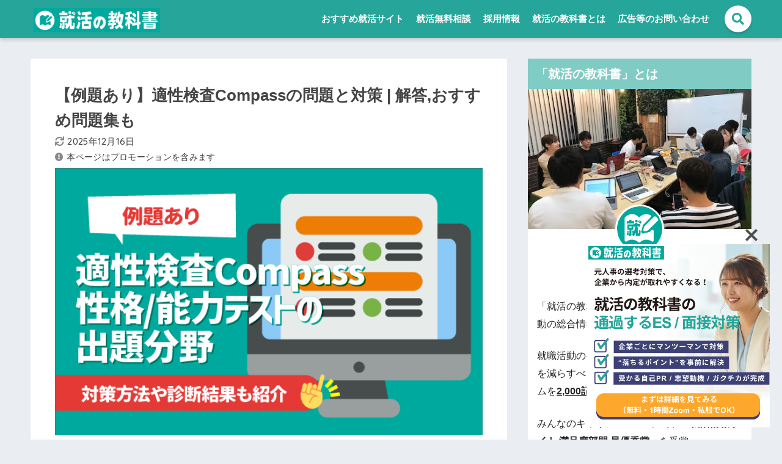

--- FILE ---
content_type: text/html; charset=UTF-8
request_url: https://reashu.com/compass-taisaku/
body_size: 41306
content:

<!doctype html>
<html lang="ja">
<head>
  <meta charset="utf-8">
  <meta http-equiv="X-UA-Compatible" content="IE=edge">
  <meta name="HandheldFriendly" content="True">
  <meta name="MobileOptimized" content="320">
  <meta name="viewport" content="width=device-width, initial-scale=1, viewport-fit=cover"/>
  <meta name="msapplication-TileColor" content="#4db6ac">
  <meta name="theme-color" content="#4db6ac">
  <link rel="pingback" href="https://reashu.com/xmlrpc.php">
  <title>【例題あり】適性検査Compassの問題と対策 | 解答,おすすめ問題集も | 就活の教科書 | 新卒大学生向け就職活動サイト</title>
<meta name='robots' content='max-image-preview:large' />
<link rel='dns-prefetch' href='//fonts.googleapis.com' />
<link rel='dns-prefetch' href='//use.fontawesome.com' />
<link rel="alternate" type="application/rss+xml" title="就活の教科書 | 新卒大学生向け就職活動サイト &raquo; フィード" href="https://reashu.com/feed/" />
<link rel="alternate" type="application/rss+xml" title="就活の教科書 | 新卒大学生向け就職活動サイト &raquo; コメントフィード" href="https://reashu.com/comments/feed/" />
<link rel='stylesheet' id='sng-stylesheet-css' href='https://reashu.com/wp-content/themes/sango-theme/style.css?ver20250630b' type='text/css' media='all' />
<link rel='stylesheet' id='sng-option-css' href='https://reashu.com/wp-content/themes/sango-theme/entry-option.css?ver2_19_6' type='text/css' media='all' />
<link rel='stylesheet' id='sng-googlefonts-css' href='https://fonts.googleapis.com/css?family=Quicksand%3A500%2C700&#038;display=swap' type='text/css' media='all' />
<link rel='stylesheet' id='sng-fontawesome-css' href='https://use.fontawesome.com/releases/v5.11.2/css/all.css' type='text/css' media='all' />
<link rel='stylesheet' id='sango_theme_gutenberg-style-css' href='https://reashu.com/wp-content/plugins/sango-theme-gutenberg/dist/build/style-blocks.css?version=1.69.14' type='text/css' media='all' />
<style id='sango_theme_gutenberg-style-inline-css' type='text/css'>
.is-style-sango-list-main-color li:before { background-color: #4db6ac; }.is-style-sango-list-accent-color li:before { background-color: #ffab40; }.sgb-label-main-c { background-color: #4db6ac; }.sgb-label-accent-c { background-color: #ffab40; }
</style>
<style id='classic-theme-styles-inline-css' type='text/css'>
/*! This file is auto-generated */
.wp-block-button__link{color:#fff;background-color:#32373c;border-radius:9999px;box-shadow:none;text-decoration:none;padding:calc(.667em + 2px) calc(1.333em + 2px);font-size:1.125em}.wp-block-file__button{background:#32373c;color:#fff;text-decoration:none}
</style>
<style id='global-styles-inline-css' type='text/css'>
body{--wp--preset--color--black: #000000;--wp--preset--color--cyan-bluish-gray: #abb8c3;--wp--preset--color--white: #ffffff;--wp--preset--color--pale-pink: #f78da7;--wp--preset--color--vivid-red: #cf2e2e;--wp--preset--color--luminous-vivid-orange: #ff6900;--wp--preset--color--luminous-vivid-amber: #fcb900;--wp--preset--color--light-green-cyan: #7bdcb5;--wp--preset--color--vivid-green-cyan: #00d084;--wp--preset--color--pale-cyan-blue: #8ed1fc;--wp--preset--color--vivid-cyan-blue: #0693e3;--wp--preset--color--vivid-purple: #9b51e0;--wp--preset--color--sango-main: #4db6ac;--wp--preset--color--sango-pastel: #80cbc4;--wp--preset--color--sango-accent: #ffab40;--wp--preset--color--sango-black: #333;--wp--preset--color--sango-gray: gray;--wp--preset--color--sango-silver: whitesmoke;--wp--preset--gradient--vivid-cyan-blue-to-vivid-purple: linear-gradient(135deg,rgba(6,147,227,1) 0%,rgb(155,81,224) 100%);--wp--preset--gradient--light-green-cyan-to-vivid-green-cyan: linear-gradient(135deg,rgb(122,220,180) 0%,rgb(0,208,130) 100%);--wp--preset--gradient--luminous-vivid-amber-to-luminous-vivid-orange: linear-gradient(135deg,rgba(252,185,0,1) 0%,rgba(255,105,0,1) 100%);--wp--preset--gradient--luminous-vivid-orange-to-vivid-red: linear-gradient(135deg,rgba(255,105,0,1) 0%,rgb(207,46,46) 100%);--wp--preset--gradient--very-light-gray-to-cyan-bluish-gray: linear-gradient(135deg,rgb(238,238,238) 0%,rgb(169,184,195) 100%);--wp--preset--gradient--cool-to-warm-spectrum: linear-gradient(135deg,rgb(74,234,220) 0%,rgb(151,120,209) 20%,rgb(207,42,186) 40%,rgb(238,44,130) 60%,rgb(251,105,98) 80%,rgb(254,248,76) 100%);--wp--preset--gradient--blush-light-purple: linear-gradient(135deg,rgb(255,206,236) 0%,rgb(152,150,240) 100%);--wp--preset--gradient--blush-bordeaux: linear-gradient(135deg,rgb(254,205,165) 0%,rgb(254,45,45) 50%,rgb(107,0,62) 100%);--wp--preset--gradient--luminous-dusk: linear-gradient(135deg,rgb(255,203,112) 0%,rgb(199,81,192) 50%,rgb(65,88,208) 100%);--wp--preset--gradient--pale-ocean: linear-gradient(135deg,rgb(255,245,203) 0%,rgb(182,227,212) 50%,rgb(51,167,181) 100%);--wp--preset--gradient--electric-grass: linear-gradient(135deg,rgb(202,248,128) 0%,rgb(113,206,126) 100%);--wp--preset--gradient--midnight: linear-gradient(135deg,rgb(2,3,129) 0%,rgb(40,116,252) 100%);--wp--preset--font-size--small: 13px;--wp--preset--font-size--medium: 20px;--wp--preset--font-size--large: 36px;--wp--preset--font-size--x-large: 42px;--wp--preset--spacing--20: 0.44rem;--wp--preset--spacing--30: 0.67rem;--wp--preset--spacing--40: 1rem;--wp--preset--spacing--50: 1.5rem;--wp--preset--spacing--60: 2.25rem;--wp--preset--spacing--70: 3.38rem;--wp--preset--spacing--80: 5.06rem;--wp--preset--shadow--natural: 6px 6px 9px rgba(0, 0, 0, 0.2);--wp--preset--shadow--deep: 12px 12px 50px rgba(0, 0, 0, 0.4);--wp--preset--shadow--sharp: 6px 6px 0px rgba(0, 0, 0, 0.2);--wp--preset--shadow--outlined: 6px 6px 0px -3px rgba(255, 255, 255, 1), 6px 6px rgba(0, 0, 0, 1);--wp--preset--shadow--crisp: 6px 6px 0px rgba(0, 0, 0, 1);}:where(.is-layout-flex){gap: 0.5em;}:where(.is-layout-grid){gap: 0.5em;}body .is-layout-flow > .alignleft{float: left;margin-inline-start: 0;margin-inline-end: 2em;}body .is-layout-flow > .alignright{float: right;margin-inline-start: 2em;margin-inline-end: 0;}body .is-layout-flow > .aligncenter{margin-left: auto !important;margin-right: auto !important;}body .is-layout-constrained > .alignleft{float: left;margin-inline-start: 0;margin-inline-end: 2em;}body .is-layout-constrained > .alignright{float: right;margin-inline-start: 2em;margin-inline-end: 0;}body .is-layout-constrained > .aligncenter{margin-left: auto !important;margin-right: auto !important;}body .is-layout-constrained > :where(:not(.alignleft):not(.alignright):not(.alignfull)){max-width: var(--wp--style--global--content-size);margin-left: auto !important;margin-right: auto !important;}body .is-layout-constrained > .alignwide{max-width: var(--wp--style--global--wide-size);}body .is-layout-flex{display: flex;}body .is-layout-flex{flex-wrap: wrap;align-items: center;}body .is-layout-flex > *{margin: 0;}body .is-layout-grid{display: grid;}body .is-layout-grid > *{margin: 0;}:where(.wp-block-columns.is-layout-flex){gap: 2em;}:where(.wp-block-columns.is-layout-grid){gap: 2em;}:where(.wp-block-post-template.is-layout-flex){gap: 1.25em;}:where(.wp-block-post-template.is-layout-grid){gap: 1.25em;}.has-black-color{color: var(--wp--preset--color--black) !important;}.has-cyan-bluish-gray-color{color: var(--wp--preset--color--cyan-bluish-gray) !important;}.has-white-color{color: var(--wp--preset--color--white) !important;}.has-pale-pink-color{color: var(--wp--preset--color--pale-pink) !important;}.has-vivid-red-color{color: var(--wp--preset--color--vivid-red) !important;}.has-luminous-vivid-orange-color{color: var(--wp--preset--color--luminous-vivid-orange) !important;}.has-luminous-vivid-amber-color{color: var(--wp--preset--color--luminous-vivid-amber) !important;}.has-light-green-cyan-color{color: var(--wp--preset--color--light-green-cyan) !important;}.has-vivid-green-cyan-color{color: var(--wp--preset--color--vivid-green-cyan) !important;}.has-pale-cyan-blue-color{color: var(--wp--preset--color--pale-cyan-blue) !important;}.has-vivid-cyan-blue-color{color: var(--wp--preset--color--vivid-cyan-blue) !important;}.has-vivid-purple-color{color: var(--wp--preset--color--vivid-purple) !important;}.has-black-background-color{background-color: var(--wp--preset--color--black) !important;}.has-cyan-bluish-gray-background-color{background-color: var(--wp--preset--color--cyan-bluish-gray) !important;}.has-white-background-color{background-color: var(--wp--preset--color--white) !important;}.has-pale-pink-background-color{background-color: var(--wp--preset--color--pale-pink) !important;}.has-vivid-red-background-color{background-color: var(--wp--preset--color--vivid-red) !important;}.has-luminous-vivid-orange-background-color{background-color: var(--wp--preset--color--luminous-vivid-orange) !important;}.has-luminous-vivid-amber-background-color{background-color: var(--wp--preset--color--luminous-vivid-amber) !important;}.has-light-green-cyan-background-color{background-color: var(--wp--preset--color--light-green-cyan) !important;}.has-vivid-green-cyan-background-color{background-color: var(--wp--preset--color--vivid-green-cyan) !important;}.has-pale-cyan-blue-background-color{background-color: var(--wp--preset--color--pale-cyan-blue) !important;}.has-vivid-cyan-blue-background-color{background-color: var(--wp--preset--color--vivid-cyan-blue) !important;}.has-vivid-purple-background-color{background-color: var(--wp--preset--color--vivid-purple) !important;}.has-black-border-color{border-color: var(--wp--preset--color--black) !important;}.has-cyan-bluish-gray-border-color{border-color: var(--wp--preset--color--cyan-bluish-gray) !important;}.has-white-border-color{border-color: var(--wp--preset--color--white) !important;}.has-pale-pink-border-color{border-color: var(--wp--preset--color--pale-pink) !important;}.has-vivid-red-border-color{border-color: var(--wp--preset--color--vivid-red) !important;}.has-luminous-vivid-orange-border-color{border-color: var(--wp--preset--color--luminous-vivid-orange) !important;}.has-luminous-vivid-amber-border-color{border-color: var(--wp--preset--color--luminous-vivid-amber) !important;}.has-light-green-cyan-border-color{border-color: var(--wp--preset--color--light-green-cyan) !important;}.has-vivid-green-cyan-border-color{border-color: var(--wp--preset--color--vivid-green-cyan) !important;}.has-pale-cyan-blue-border-color{border-color: var(--wp--preset--color--pale-cyan-blue) !important;}.has-vivid-cyan-blue-border-color{border-color: var(--wp--preset--color--vivid-cyan-blue) !important;}.has-vivid-purple-border-color{border-color: var(--wp--preset--color--vivid-purple) !important;}.has-vivid-cyan-blue-to-vivid-purple-gradient-background{background: var(--wp--preset--gradient--vivid-cyan-blue-to-vivid-purple) !important;}.has-light-green-cyan-to-vivid-green-cyan-gradient-background{background: var(--wp--preset--gradient--light-green-cyan-to-vivid-green-cyan) !important;}.has-luminous-vivid-amber-to-luminous-vivid-orange-gradient-background{background: var(--wp--preset--gradient--luminous-vivid-amber-to-luminous-vivid-orange) !important;}.has-luminous-vivid-orange-to-vivid-red-gradient-background{background: var(--wp--preset--gradient--luminous-vivid-orange-to-vivid-red) !important;}.has-very-light-gray-to-cyan-bluish-gray-gradient-background{background: var(--wp--preset--gradient--very-light-gray-to-cyan-bluish-gray) !important;}.has-cool-to-warm-spectrum-gradient-background{background: var(--wp--preset--gradient--cool-to-warm-spectrum) !important;}.has-blush-light-purple-gradient-background{background: var(--wp--preset--gradient--blush-light-purple) !important;}.has-blush-bordeaux-gradient-background{background: var(--wp--preset--gradient--blush-bordeaux) !important;}.has-luminous-dusk-gradient-background{background: var(--wp--preset--gradient--luminous-dusk) !important;}.has-pale-ocean-gradient-background{background: var(--wp--preset--gradient--pale-ocean) !important;}.has-electric-grass-gradient-background{background: var(--wp--preset--gradient--electric-grass) !important;}.has-midnight-gradient-background{background: var(--wp--preset--gradient--midnight) !important;}.has-small-font-size{font-size: var(--wp--preset--font-size--small) !important;}.has-medium-font-size{font-size: var(--wp--preset--font-size--medium) !important;}.has-large-font-size{font-size: var(--wp--preset--font-size--large) !important;}.has-x-large-font-size{font-size: var(--wp--preset--font-size--x-large) !important;}
.wp-block-navigation a:where(:not(.wp-element-button)){color: inherit;}
:where(.wp-block-post-template.is-layout-flex){gap: 1.25em;}:where(.wp-block-post-template.is-layout-grid){gap: 1.25em;}
:where(.wp-block-columns.is-layout-flex){gap: 2em;}:where(.wp-block-columns.is-layout-grid){gap: 2em;}
.wp-block-pullquote{font-size: 1.5em;line-height: 1.6;}
</style>
<link rel='stylesheet' id='allow-webp-image-css' href='https://reashu.com/wp-content/plugins/allow-webp-image/public/css/allow-webp-image-public.css' type='text/css' media='all' />
<link rel='stylesheet' id='bfb_fontawesome_stylesheet-css' href='https://use.fontawesome.com/releases/v5.12.1/css/all.css' type='text/css' media='all' />
<link rel='stylesheet' id='bfb_font_Montserrat-css' href='https://fonts.googleapis.com/css?family=Montserrat&#038;display=swap' type='text/css' media='all' />
<link rel='stylesheet' id='contact-form-7-css' href='https://reashu.com/wp-content/plugins/contact-form-7/includes/css/styles.css' type='text/css' media='all' />
<link rel='stylesheet' id='poll-maker-ays-css' href='https://reashu.com/wp-content/plugins/poll-maker/public/css/poll-maker-ays-public.css' type='text/css' media='all' />
<link rel='stylesheet' id='sbd-block-style-post-css' href='https://reashu.com/wp-content/plugins/simpleblogdesign-main/build/style-index.css' type='text/css' media='all' />
<link rel='stylesheet' id='poripu-style-css' href='https://reashu.com/wp-content/themes/sango-theme-poripu/poripu-style.css' type='text/css' media='all' />
<link rel='stylesheet' id='child-style-css' href='https://reashu.com/wp-content/themes/sango-theme-poripu/style.css' type='text/css' media='all' />
<link rel='stylesheet' id='ofi-css' href='https://reashu.com/wp-content/themes/sango-theme-poripu/library/css/ofi.css' type='text/css' media='all' />
<link rel='stylesheet' id='transheadercss-css' href='https://reashu.com/wp-content/themes/sango-theme-poripu/library/css/transheader.css' type='text/css' media='all' />
<link rel='stylesheet' id='wp-associate-post-r2-css' href='https://reashu.com/wp-content/plugins/wp-associate-post-r2/css/skin-circle.css' type='text/css' media='all' />
<link rel='stylesheet' id='sbd_style-css' href='https://reashu.com/?sbd=1' type='text/css' media='all' />
<link rel='stylesheet' id='sbd-sroll-css-css' href='https://reashu.com/wp-content/plugins/simpleblogdesign-main/addon/scroll-hint/style.css' type='text/css' media='all' />
<script type='text/javascript' src='https://reashu.com/wp-includes/js/jquery/jquery.min.js?ver=3.7.0' id='jquery-core-js'></script>
<script type='text/javascript' src='https://reashu.com/wp-includes/js/jquery/jquery-migrate.min.js?ver=3.4.1' id='jquery-migrate-js'></script>
<script type='text/javascript' src='https://reashu.com/wp-content/plugins/allow-webp-image/public/js/allow-webp-image-public.js' id='allow-webp-image-js'></script>
<script type='text/javascript' src='https://reashu.com/wp-content/themes/sango-theme-poripu/library/js/ofi.min.js' id='ofi-js'></script>
<script type='text/javascript' src='https://reashu.com/wp-content/themes/sango-theme-poripu/library/js/prp-ofi.js' id='prp_ofi-js'></script>
<script type='text/javascript' src='https://reashu.com/wp-content/themes/sango-theme-poripu/library/js/transheader.js' id='transheader-js'></script>
<link rel="https://api.w.org/" href="https://reashu.com/wp-json/" /><link rel="alternate" type="application/json" href="https://reashu.com/wp-json/wp/v2/posts/129439" /><link rel="EditURI" type="application/rsd+xml" title="RSD" href="https://reashu.com/xmlrpc.php?rsd" />
<link rel="canonical" href="https://reashu.com/compass-taisaku/" />
<link rel='shortlink' href='https://reashu.com/?p=129439' />
<link rel="alternate" type="application/json+oembed" href="https://reashu.com/wp-json/oembed/1.0/embed?url=https%3A%2F%2Freashu.com%2Fcompass-taisaku%2F" />
<link rel="alternate" type="text/xml+oembed" href="https://reashu.com/wp-json/oembed/1.0/embed?url=https%3A%2F%2Freashu.com%2Fcompass-taisaku%2F&#038;format=xml" />
<meta property="og:title" content="【例題あり】適性検査Compassの問題と対策 | 解答,おすすめ問題集も" />
<meta property="og:description" content="&nbsp; SPIやWebテスト対策はもう済んだ？ 「SPIを短時間で対策」「もっといろんな問題を解いて試験に慣れたい！」なら、就活の教科書公式LINEから誰でも無料で受け取れる「SPI頻出問題集」がおすすめです。 S ... " />
<meta property="og:type" content="article" />
<meta property="og:url" content="https://reashu.com/compass-taisaku/" />
<meta property="og:image" content="https://reashu.com/wp-content/uploads/2022/10/compass-taisaku.png" />
<meta name="thumbnail" content="https://reashu.com/wp-content/uploads/2022/10/compass-taisaku.png" />
<meta property="og:site_name" content="就活の教科書 | 新卒大学生向け就職活動サイト" />
<meta name="twitter:card" content="summary_large_image" />
<meta property="fb:app_id" content="164427758501100"><meta name="referrer" content="no-referrer-when-downgrade"/>	<script>
	  (function(i,s,o,g,r,a,m){i['GoogleAnalyticsObject']=r;i[r]=i[r]||function(){
	  (i[r].q=i[r].q||[]).push(arguments)},i[r].l=1*new Date();a=s.createElement(o),
	  m=s.getElementsByTagName(o)[0];a.async=1;a.src=g;m.parentNode.insertBefore(a,m)
	  })(window,document,'script','//www.google-analytics.com/analytics.js','ga');
	  ga('create', 'UA-73227260-5', 'auto');
	  ga('send', 'pageview');
	</script>
	<link rel="icon" href="https://reashu.com/wp-content/uploads/2022/10/cropped-369344b968e4556d62e2ac25204ae2b7-32x32.png" sizes="32x32" />
<link rel="icon" href="https://reashu.com/wp-content/uploads/2022/10/cropped-369344b968e4556d62e2ac25204ae2b7-192x192.png" sizes="192x192" />
<link rel="apple-touch-icon" href="https://reashu.com/wp-content/uploads/2022/10/cropped-369344b968e4556d62e2ac25204ae2b7-180x180.png" />
<meta name="msapplication-TileImage" content="https://reashu.com/wp-content/uploads/2022/10/cropped-369344b968e4556d62e2ac25204ae2b7-270x270.png" />
		<style type="text/css" id="wp-custom-css">
			.fixed-menu ~ .totop {
    bottom: 90px;
}

p.eyecatch_shita{
font-size: .8em;
	color: #3c3c3c;
	background-color: #F1F5F9;
	padding:10px 15px;
	line-height: 1.625;
	margin-bottom: -5px
}

.entry-content h4 {
    border-bottom: solid 3px #28A69A;
}

.entry-meta{
	color: #3c3c3c;
}

.fa-exclamation-circle:before {
    content: "\f06a";
    padding-right: 5px;
    opacity: 0.6;
}

.post-thumbnail {
    margin: 0;
}
.entry-meta {
    margin: 0;
}

.notion {
	   margin: 0 0 5px;
    font-size: .8em;
    letter-spacing: 0.3px;
	  color: #3c3c3c;
}

.fixed-menu ul li a {
font-size: 12px;
}

.fixed-menu ul {
	    box-shadow: 0 -2px 3px rgba(100, 120, 130, 0.25);
}

#toc_container .toc_list li a{
	text-decoration: none;
}

a, body a{
    text-decoration: underline;
}

.desktop-nav li a, .mobile-nav li a, #footer-menu a, #drawer__open, .header-search__open, .copyright, .drawer__title{
	text-decoration: none;
}


.step-cont__item-article article a {
	text-decoration:none;

}

.fixed-menu-text{
text-align: center;
    color: #26A69A;
	margin-bottom: 50px;
}

.memo_ttl{
	    color: #FF9900;
	margin-bottom: 12px;
}

/*ボックス*/
.box32, .box33, .box31 {
    background: #f5fdfc;

}
.box32 .box-title {
    background: #2ab6a9;
}

.box31 .box-title {
    background: #2ab6a9;
}

.box33 .box-title {
    background: #2ab6a9;
}


/*オリジナルボタン*/
.btn-orange{
	margin: 5px 0;
background-color: #FF9900;
display: inline-block;
    padding: 0.6em 1.0em;
    border-radius: 3px;
    box-shadow: 0 4px 6px rgb(0 0 0 / 30%), 0 4px 6px -4px rgb(0 0 0 / 25%);
    color: #fff;
    text-decoration: none;
    vertical-align: middle;
    transition: 0.3s ease-in-out;
    text-decoration: none !important;
	width: 90%;
}

.btn-green{
		margin: 5px 0;
background-color: #3889F2;
    display: inline-block;
    padding: 0.6em 1.0em;
    border-radius: 3px;
    box-shadow: 0 4px 6px rgb(0 0 0 / 30%), 0 4px 6px -4px rgb(0 0 0 / 25%);
    color: #fff;
    text-decoration: none;
    vertical-align: middle;
    transition: 0.3s ease-in-out;
    text-decoration: none !important;
	width: 90%;
}

/* 専門家情報 */
.table-expert td img {
	max-width:90%;
}

.table-expert-ttl{
	width:15%;
}

.table-expert-cont{
	width:50%;
}
/* 専門家情報 */

.widget iframe {
    height: 225px;
    padding: 0;
}

.grecaptcha-badge {
    visibility: hidden;
}

#new-entry {
	margin-top: 30px;
}

#drawer__content {
	padding-bottom: 0px;
}
.entry-content > p {
    line-height: 1.83;
}

.entry-content p {
    margin: 0 0 1.2em;
}

.sc p {
    margin: 6px 0;
    padding: 0;
}

.say {
    margin: 1.2em 0;
}


.wpap-tpl-with-detail {
	    max-width: 700px;

}

.box26, .box27 {
    box-shadow: 0 2px 4px rgba(0, 0, 0, 0.15);
}

.company_author{
	padding: 0 15px;
	font-size: .8em;
  letter-spacing: 0.3px;
  color: #3c3c3c;
}

.company_author a{
text-decoration: underline;
}

input[type="text"],
input[type="email"],
input[type="tel"],
textarea {
    border: 0.5px #767676 solid;
    background-color: white;
}

.sng-box p {
    margin-bottom: 20px;
}

.wpcf7 input[type="submit"]{
	background-color: #1489FF;
	margin: 0 ;
	padding: 10px 10px;
	width: 100%;
}

.cardtype__img {
    height: initial;
    padding-bottom: initial;
}


	.c_linkto img, .cardtype__img img {
    padding: initial;
}

#inner-content .entry-content .top-title span{
    padding: 0 0.5em;
}

.cardtype, .sidelong {
    margin-bottom: initial;
}



@media only screen and (min-width: 769px){

.archive.category #inner-content {
    display: flex;
}

.single #breadcrumb, .page #breadcrumb{
			padding-right: 25px;
    padding-left: 25px;
}

	.single-title, .page-title {
    padding: 15px 0 0;
}

	iframe {
    max-width: 100%;
    height: 400px;
    padding: 10px;
}

}

@media only screen and (min-width: 1030px){
.single #breadcrumb, .page #breadcrumb {
    padding-right: 40px;
    padding-left: 40px;
}


}


@media only screen and (max-width: 768px) {
	.notion {
	   margin: 0 0 5px;
		 padding: 0 15px;
    font-size: .8em;
    letter-spacing: 0.3px;
	  color: #3c3c3c;
}
    .wrap {
            display: block!important;
    }
		#content {
    margin-top: 0em;
		}
	#archive_header {
    border-top-width: 0px;
}
	.single-title, .page-title {
    margin: 0;
}


.wrap {
    display: flex;
}

div#inner-header {
    display:block;
    text-align:center;
}

.popular-posts .cardtype__link {
    padding-bottom: 5px;
}

	.popular-posts.cardtype h3 {
    font-size: 14px;
		 padding: 0;
}

	.article-footer .textwidget {
    margin: 1em 0 0;
    padding: 0 15px;
}
iframe {
    max-width: 100%;
    height: 200px;
}
}

@media only screen and (max-width: 480px){
.single-title, .page-title, .entry-title {
    padding: 20px 10px 5px 10px;
		}
}
		</style>
		<style> a{color:#4f96f6}.main-c, .has-sango-main-color{color:#4db6ac}.main-bc, .has-sango-main-background-color{background-color:#4db6ac}.main-bdr, #inner-content .main-bdr{border-color:#4db6ac}.pastel-c, .has-sango-pastel-color{color:#80cbc4}.pastel-bc, .has-sango-pastel-background-color, #inner-content .pastel-bc{background-color:#80cbc4}.accent-c, .has-sango-accent-color{color:#ffab40}.accent-bc, .has-sango-accent-background-color{background-color:#ffab40}.header, #footer-menu, .drawer__title{background-color:#26a69a}#logo a{color:#FFF}.desktop-nav li a , .mobile-nav li a, #footer-menu a, #drawer__open, .header-search__open, .copyright, .drawer__title{color:#FFF}.drawer__title .close span, .drawer__title .close span:before{background:#FFF}.desktop-nav li:after{background:#FFF}.mobile-nav .current-menu-item{border-bottom-color:#FFF}.widgettitle, .sidebar .wp-block-group h2, .drawer .wp-block-group h2{color:#ffffff;background-color:#80cbc4}.footer, .footer-block{background-color:#e0e4eb}.footer-block, .footer, .footer a, .footer .widget ul li a{color:#3c3c3c}#toc_container .toc_title, .entry-content .ez-toc-title-container, #footer_menu .raised, .pagination a, .pagination span, #reply-title:before, .entry-content blockquote:before, .main-c-before li:before, .main-c-b:before{color:#4db6ac}.searchform__submit, .footer-block .wp-block-search .wp-block-search__button, .sidebar .wp-block-search .wp-block-search__button, .footer .wp-block-search .wp-block-search__button, .drawer .wp-block-search .wp-block-search__button, #toc_container .toc_title:before, .ez-toc-title-container:before, .cat-name, .pre_tag > span, .pagination .current, .post-page-numbers.current, #submit, .withtag_list > span, .main-bc-before li:before{background-color:#4db6ac}#toc_container, #ez-toc-container, .entry-content h3, .li-mainbdr ul, .li-mainbdr ol{border-color:#4db6ac}.search-title i, .acc-bc-before li:before{background:#ffab40}.li-accentbdr ul, .li-accentbdr ol{border-color:#ffab40}.pagination a:hover, .li-pastelbc ul, .li-pastelbc ol{background:#80cbc4}body{font-size:100%}@media only screen and (min-width:481px){body{font-size:107%}}@media only screen and (min-width:1030px){body{font-size:107%}}.totop{background:#25a69a}.header-info a{color:#FFF;background:linear-gradient(95deg, #80cbc4, #80cbc4)}.fixed-menu ul{background:#FFF}.fixed-menu a{color:#4db6ac}.fixed-menu .current-menu-item a, .fixed-menu ul li a.active{color:#25a69a}.post-tab{background:#FFF}.post-tab > div{color:#a7a7a7}.post-tab > div.tab-active{background:linear-gradient(45deg, #bdb9ff, #67b8ff)}body{font-family:"Helvetica", "Arial", "Hiragino Kaku Gothic ProN", "Hiragino Sans", YuGothic, "Yu Gothic", "メイリオ", Meiryo, sans-serif;}.dfont{font-family:"Quicksand","Helvetica", "Arial", "Hiragino Kaku Gothic ProN", "Hiragino Sans", YuGothic, "Yu Gothic", "メイリオ", Meiryo, sans-serif;}</style><style>
/* 吹き出し右 */
.right .sc {
    background:#eaf6fe; /* ふきだしの中の色 */
    border: solid 2px #eaf6fe; /* ふきだしの線の色 */
    color: #000000; /* 文字の色 */
}
.right .sc:before,
.right .sc:after {
    border-left-color:#eaf6fe;
}
/* ふきだし左 */
.sc {
    background: #eee; /* ふきだしの中の色 */
    border: solid 2px #eee; /* ふきだしの線の色 */
    color: #000; /* 文字の色 */
}
.sc:before,
.sc:after {
    border-right: 12px solid #eee; /* ふきだしの線の色 */
}
/* wppのランキングカラーをアクセントカラーに */
.my-widget.show_num li:nth-child(-n+3):before {
    background: #ffab40;
}
/* topオススメの下線をアクセントカラーに */
div.osusume-b {
    border-bottom: solid 3px #ffab40;
}
div.shinchaku-b {
    border-bottom: solid 3px #4db6ac;
}
</style>

  <link rel="stylesheet" href="https://cdnjs.cloudflare.com/ajax/libs/slick-carousel/1.8.1/slick-theme.css" />
  <link rel="stylesheet" href="https://cdnjs.cloudflare.com/ajax/libs/slick-carousel/1.8.1/slick.css" />

  
  <!-- Google Tag Manager -->
<script>(function(w,d,s,l,i){w[l]=w[l]||[];w[l].push({'gtm.start':
new Date().getTime(),event:'gtm.js'});var f=d.getElementsByTagName(s)[0],
j=d.createElement(s),dl=l!='dataLayer'?'&l='+l:'';j.async=true;j.src=
'https://www.googletagmanager.com/gtm.js?id='+i+dl;f.parentNode.insertBefore(j,f);
})(window,document,'script','dataLayer','GTM-KRGRG3S');</script>
<!-- End Google Tag Manager -->
	
<!-- Global site tag (gtag.js) - Google Analytics -->
<script async src="https://www.googletagmanager.com/gtag/js?id=G-PPZ6MB5ZY8"></script>
<script>
  window.dataLayer = window.dataLayer || [];
  function gtag(){dataLayer.push(arguments);}
  gtag('js', new Date());

  gtag('config', 'G-PPZ6MB5ZY8');
</script>

<!-- Clality -->
<script type="text/javascript">
    (function(c,l,a,r,i,t,y){
        c[a]=c[a]||function(){(c[a].q=c[a].q||[]).push(arguments)};
        t=l.createElement(r);t.async=1;t.src="https://www.clarity.ms/tag/"+i;
        y=l.getElementsByTagName(r)[0];y.parentNode.insertBefore(t,y);
    })(window, document, "clarity", "script", "d4ccx2j4rf");
</script>
	
<script src="https://www.googleoptimize.com/optimize.js?id=OPT-N98S8D7"></script>

<!-- ahrefs -->
<meta name="ahrefs-site-verification" content="dda4e5a948c78ab673e63f1ff43b132d5c3710d6f45552c217dce3387ad8767d">

<!-- Google tag (gtag.js) -->
<script async src="https://www.googletagmanager.com/gtag/js?id=AW-17656007897"></script>
<script>
  window.dataLayer = window.dataLayer || [];
  function gtag(){dataLayer.push(arguments);}
  gtag('js', new Date());

  gtag('config', 'AW-17656007897');
</script>
	
<!-- Event snippet for リードフォームの送信 conversion page
In your html page, add the snippet and call gtag_report_conversion when someone clicks on the chosen link or button. -->
<script>
function gtag_report_conversion(url) {
  var callback = function () {
    if (typeof(url) != 'undefined') {
      window.location = url;
    }
  };
  gtag('event', 'conversion', {
      'send_to': 'AW-17656007897/qO6LCIv2hq4bENmZheNB',
      'value': 1.0,
      'currency': 'JPY',
      'event_callback': callback
  });
  return false;
}
</script>

	
</head>
<body class="post-template-default single single-post postid-129439 single-format-standard fa5">

<!-- Google Tag Manager (noscript) -->
<noscript><iframe src="https://www.googletagmanager.com/ns.html?id=GTM-KRGRG3S"
height="0" width="0" style="display:none;visibility:hidden"></iframe></noscript>
<!-- End Google Tag Manager (noscript) -->


  <div id="container">
    <header class="header">
            <div id="inner-header" class="wrap cf">
    <div id="logo" class="h1 dfont">
    <a href="https://reashu.com">
                      <img src="https://reashu.com/wp-content/uploads/2022/10/logo_w.png" alt="就活の教科書 | 新卒大学生向け就職活動サイト">
                </a>
  </div>
  <div class="header-search">
      <label class="header-search__open" for="header-search-input"><i class="fas fa-search" aria-hidden="true"></i></label>
    <input type="checkbox" class="header-search__input" id="header-search-input" onclick="document.querySelector('.header-search__modal .searchform__input').focus()">
  <label class="header-search__close" for="header-search-input"></label>
  <div class="header-search__modal">
    <form role="search" method="get" class="searchform" action="https://reashu.com/">
  <input type="search" class="searchform__input" name="s" value="" placeholder="検索" />
  <button type="submit" class="searchform__submit"><i class="fas fa-search" aria-hidden="true"></i></button>
</form>
  </div>
</div>  <nav class="desktop-nav clearfix"><ul id="menu-%e3%83%98%e3%83%83%e3%83%80%e3%83%bc%e3%83%a1%e3%83%8b%e3%83%a5%e3%83%bc" class="menu"><li id="menu-item-162831" class="menu-item menu-item-type-post_type menu-item-object-post menu-item-162831"><a href="https://reashu.com/shukatsu-site-osusume/">おすすめ就活サイト</a></li>
<li id="menu-item-280569" class="menu-item menu-item-type-custom menu-item-object-custom menu-item-280569"><a href="https://reashu.com/linelp-s-shukatsusoudan/">就活無料相談</a></li>
<li id="menu-item-280693" class="menu-item menu-item-type-post_type menu-item-object-page menu-item-280693"><a href="https://reashu.com/employment/">採用情報</a></li>
<li id="menu-item-12955" class="menu-item menu-item-type-post_type menu-item-object-page menu-item-12955"><a href="https://reashu.com/what-is-reashu/">就活の教科書とは</a></li>
<li id="menu-item-98171" class="menu-item menu-item-type-post_type menu-item-object-page menu-item-98171"><a href="https://reashu.com/contact/">広告等のお問い合わせ</a></li>
</ul></nav></div>
    </header>
      <div id="content">
    <div id="inner-content" class="wrap cf">
      <main id="main" class="m-all t-2of3 d-5of7 cf">
                  <article id="entry" class="cf post-129439 post type-post status-publish format-standard has-post-thumbnail category-web-test_sonota">
            <header class="article-header entry-header">

    <h1 class="entry-title single-title">【例題あり】適性検査Compassの問題と対策 | 解答,おすすめ問題集も</h1>
	<p class="entry-meta vcard dfont">
	    <time class="updated entry-time" itemprop="dateModified" datetime="2025-12-16">2025年12月16日</time>   

            </p>
						<p class="notion"><i class="fas fa-exclamation-circle"></i>本ページはプロモーションを含みます</p>

  		    	        <p class="post-thumbnail"><img width="641" height="401" src="https://reashu.com/wp-content/uploads/2022/10/compass-taisaku.png" class="attachment-large size-large wp-post-image" alt="" decoding="async" fetchpriority="high" /></p>
    		<p class="eyecatch_shita">就活の教科書は、<a href="https://www.mhlw.go.jp/file/06-Seisakujouhou-11600000-Shokugyouanteikyoku/0000180131.pdf">有料職業紹介</a>（<a href="https://jinzai.hellowork.mhlw.go.jp/JinzaiWeb/GICB102030.do?screenId=GICB102030&action=detail&detkey_Detail=27-%E3%83%A6-304518%2C1+++++">許可番号：27-ユ-304518</a>）の厚生労働大臣許可を受けている株式会社Synergy Careerが運営しています。
</p>
		
</header><section class="entry-content cf">
    <div class="sng-box box33"><div class="box-title">この記事から分かること</div><div class="box-content">
<ul>
<li>適性検査Compassは<strong>新卒/中途採用向けのストレス耐性・職業適性等を測る検査</strong></li>
<li>適性検査Compassは<strong>適性検査と基礎能力検査（言語 / 数的 / 図形認知 / 論理類推 / 英語）がある</strong></li>
<li>適性検査Compassの<strong>言語/数的/論理類推の例題3問（解答・解説付き）</strong></li>
<li>適性検査Compassの対策には<strong>SPIやSCOAの問題集がおすすめ<br />
</strong></li>
<li><!-- konowaka -->
<!--WEBテスト/適性検査の対策、SPIテストセンター、WEBテスト/適性検査、その他WEBテスト/適性検査-->
SPI対策なら、よく出る問題と答えがまとまった<strong>「<span style="text-decoration: underline;"><a id="konowaka_ue" class="line_spi" href="https://reashu.com/linelp-spi/"><u>SPI頻出問題集</u></a></span>」</strong>から始めよう
</li>
<li>
<strong><span style="color: #ff0000;">「Webテストの能力検査の対策をしたい」</span>人におすすめツール（無料）</strong>
<ul>
<li>
<strong><span style="text-decoration: underline;"><a id="konowaka" class="line_spi" href="https://reashu.com/linelp-spi/"><u>【就活生/転職者】SPI頻出問題集（公式LINEで配布）</u></a></span></strong><br>
<strong>（SPIテストセンターの頻出問題を練習）</strong>
</li>
<li>
<strong><span style="text-decoration: underline;"><a id="konowaka" class="line_webtest" href="https://reashu.com/linelp-webtest/"><u>【就活生/転職者】Webテスト完全問題集（公式LINEで配布）</u></a></span></strong><br>
<strong>（玉手箱,TG-WEB,GAB,CABなどWebテに出る問題と答えが見れる）</strong>
</li>
<li>
<strong><span style="text-decoration: underline;"><a id="konowaka" class="lognavi" href="https://go.onelink.me/eHxO/vl3et2m2"><u>【就活生】Lognavi WEBテスト</u></a></span></strong><br>
<strong>（言語・非言語118問,性格診断90問）</strong>
</li>
</ul>
<li>
<strong><span style="color: #ff0000;">「Webテストの性格検査の対策をしたい」</span>人におすすめツール（無料）</strong><br>
<ul>
<li>
<strong><span style="text-decoration: underline;"><a id="konowaka" class="seikakutekisei" href="https://reashu.com/linelp-seikakutekisei/">
<u>【就活生/転職者】性格検査体験ツール（公式LINEで配布）</u></a></span></strong><br>
<strong>（Webテスト(SPIなど)の性格検査の練習ができる）</strong>
</li>
<li>
<strong><span style="text-decoration: underline;"><a id="konowaka" class="analyzeU+" href="https://px.a8.net/svt/ejp?a8mat=3T4BO4+99ESBE+48ZS+6EER6"><u>【就活生】適性診断AnalyzeU+</u></a></span></strong><br>
<strong>（251問の詳しい性格診断。スカウト機能付き）</strong>
</li>
</ul>
<li>
<strong><span style="color: #ff0000;">「Webテスト以外の対策も不安...」</span>という人に必須のツール</strong><br>
<ul>
<li>
<strong><span style="text-decoration: underline;"><a id="konowaka" href="https://reashu.com/linelp-es/"><u>【就活生/転職者】選考通過ES（公式LINEで無料配布）</u></u></a></span></strong><br>
<strong>（無料で100枚以上の選考通過したESが見放題）</strong>
</li>
<li>
<strong><span style="text-decoration: underline;"><a id="konowaka" href="https://reashu.com/linelp-mensetsu/"><u>【就活生/転職者】面接回答集100選（公式LINEで無料配布）</u></a></span></strong><br>
<strong>（よく出る質問と模範回答で面接対策）</strong>
</li>
<li>
<strong><span style="text-decoration: underline;"><a id="konowaka" href="https://reashu.com/linelp-tekishoku/"><u>【就活生/転職者】LINE適職診断（公式LINEで無料診断）</u></a></span></strong><br>
<strong>（あなたの強みを活かせる仕事を診断）</strong>
</li>
<li>
<strong><span style="text-decoration: underline;"><a id="konowaka" href="https://reashu.com/linelp-tekisyoku16/"><u>【就活生/転職者】就活16タイプ性格診断（公式LINEで無料診断）</u></a></span></strong><br>
<strong>（性格が客観的にわかり、あなたの魅力が伝わる就活ができる）</strong>
</li>
<li>
<strong><span style="text-decoration: underline;"><a id="konowaka" href="https://reashu.com/linelp-whitecompany/"><u>【就活生/転職者】隠れホワイト企業500選（公式LINEで無料配布）</u></a></span></strong><br>
<strong>（無理せず入社できる優良企業が見放題）</strong>
</li>
<li>
<strong><span style="text-decoration: underline;"><a id="konowaka" href="https://reashu.com/linelp-gyoukaisinndann/"><u>【就活生/転職者】AI業界診断ツール（公式LINEで無料配布）</u></a></span></strong><br>
<strong>（自分に向いている業界を高性能AIが自動診断）</strong>
</li>
</ul>
<strong><div class="center"><span style="color: #ff0000;">\ 短時間で対策できる「SPI頻出問題集」/</span><br>
<a id="konowaka" href="https://reashu.com/linelp-spi/"><img class="aligncenter wp-image-224254" src="https://reashu.com/wp-content/uploads/2024/05/SPI.jpg" alt="" width="400" height="400" />
</a>
<a id="konowaka" class="btn-orange" style="background-color: #ff9900" href="https://reashu.com/linelp-spi/"><i class="fa fa-chevron-circle-right" aria-hidden="true"></i> SPI/Webテストを練習する<br>
（SPI頻出問題集）</a><br>
<a id="konowaka" class="btn-green" style="background-color: #27A69A" href="https://reashu.com/linelp-spi/"><i class="fa fa-chevron-circle-right" aria-hidden="true"></i> SPI頻出問題集とは<br>
（https://reashu.com/）</a><br>
<span style="font-size: 10pt; color: #ff0000;">＊公式LINE限定で無料配布中！</span></div></strong>

































































































































































  
	
 


 



































</li>
</ul>
</div></div>
<p><span style="font-weight: 400;"><div class="memo "><div class="memo_ttl dfont"> はじめに</div></span></p>
<p><span style="font-weight: 400;">この記事では、<strong>適性検査Compass</strong>について</span><span style="font-weight: 400;">解説します。</span></p>
<p><span style="font-weight: 400;">併せて、<strong>適性検査Compassの例題や対策法</strong></span><span style="font-weight: 400;">を紹介します。</span></p>
<p><span style="font-weight: 400;"><!--kakidashi-->





	

	


	
	

	
	

	
	

<!--SPI/テストセンター,WEBテスト/適性検査,玉手箱,cab/gab,TG-WEB,その他 WEBテスト/適性検査-->

<p>ちなみに、<span style="color: #ff0000;"><strong>「SPIやテストセンターで落ちたくない」「Webテストを効率的に勉強したい」</strong></span>という人は、<strong>SPIやWebテストの例題を短時間で練習できる「<a id="kakidashi" href="https://reashu.com/linelp-spi/">SPI頻出問題集（公式LINEで無料配布）</a>」</strong>などのサービスを活用しましょう。</p>


	


	

	

	
	

	
	






	
	

	

</span></p>
<p><span style="font-weight: 400;">適性検査に不安のある就活生や、適性検査Compassを受ける予定のある就活生は、ぜひこの記事を最後まで読んで自分の就職活動に活かしてください。</span></p>
<p><span style="font-weight: 400;">この記事を最後まで読めば、適性検査Compassについて理解し、どうやって対策方法が分かります</span><span style="font-weight: 400;">。</span></p>
<p><span style="font-weight: 400;"></div></span></p>
<!--kakidashi-->





	

	


	
	

	
	

	
	

<!--SPI/テストセンター,WEBテスト/適性検査,玉手箱,cab/gab,TG-WEB,その他 WEBテスト/適性検査-->

<p>ちなみに、<span style="color: #ff0000;"><strong>「SPIやテストセンターで落ちたくない」「Webテストを効率的に勉強したい」</strong></span>という人は、<strong>SPIやWebテストの例題を短時間で練習できる「<a id="kakidashi" href="https://reashu.com/linelp-spi/">SPI頻出問題集（公式LINEで無料配布）</a>」</strong>などのサービスを活用しましょう。</p>


	


	

	

	
	

	
	






	
	

	


	


	




<div id="toc_container" class="toc_light_blue no_bullets"><p class="toc_title">目次</p><ul class="toc_list"><li><a href="#Compass">そもそも適性検査Compassとは？</a><ul><li><a href="#i">新卒/中途採用向けのストレス耐性・職業適性等を測る検査</a></li><li><a href="#Compass2">適性検査Compassの試験科目は適性検査と基礎能力検査の2種類</a></li><li><a href="#CompassXTwitter2ch">適性検査Compassを受検した人の声（X（旧Twitter）/2ch）</a></li></ul></li><li><a href="#Compass-2">【性格編】適性検査Compassの性格テストの出題分野は？</a></li><li><a href="#Compass-3">【能力編】適性検査Compassの能力テストの出題分野は？</a><ul><li><a href="#i-2">よくある適性検査の対策について悩んでいる人にオススメの記事一覧</a></li></ul></li><li><a href="#Compass13">【解説あり】適性検査Compassの例題13選を解いてみよう</a><ul><li><a href="#i-3">例題①：言語能力問題</a></li><li><a href="#i-4">例題②：数的能力問題</a></li><li><a href="#i-5">例題③：論理類推問題</a></li></ul></li><li><a href="#Compass-4">適性検査Compassで診断できることは？</a><ul><li><a href="#i-6">診断できること①：ストレス耐性</a></li><li><a href="#i-7">診断できること②：職務適性</a></li><li><a href="#i-8">診断できること③：対人関係スタイル</a></li><li><a href="#i-9">診断できること④：基礎能力</a></li></ul></li><li><a href="#Compass-5">適性検査Compassの対策：練習方法</a><ul><li><a href="#i-10">対策①：素早く正確に解く練習をする</a></li><li><a href="#Compass-6">対策②：志望企業以外で適性検査Compassを利用している企業の選考を受ける</a></li><li><a href="#SPI">対策③：能力テストはSPIや玉手箱の対策をする</a></li></ul></li><li><a href="#SPIWeb">【短期間でできる】SPIやその他のWebテスト選考を通過するための対策法</a><ul><li><a href="#SPIWeb-2">対策法：SPIやWebテストのよく出る問題を練習しておく</a></li><li><a href="#i-11">対策法：性格テストの模擬練習をしておく</a></li><li><a href="#SPI-2">対策法：SPI対策本を買って苦手分野の問題に取り組む</a></li></ul></li><li><a href="#Compass-7">適性検査Compassに関するよくある質問</a><ul><li><a href="#Compass-8">質問①：適性検査Compassの見分け方は？</a></li><li><a href="#Compass-9">質問②：適性検査Compassの診断結果はどのように出るの？</a></li></ul></li><li><a href="#SPI-3">まとめ：まずは、導入企業が多いSPIや玉手箱の対策をしよう</a></li></ul></div>

<p>&nbsp;</p>
<div class="sponsored">			<div class="textwidget"><span></span>
</div>
		</div><div class="toc">			<div class="textwidget"><!-- ad0 -->

	







<!--SPI頻出問題集-->


<div class="memo "><div class="memo_ttl dfont"> SPIやWebテスト対策はもう済んだ？</div>

<p><span style="color: #ff0000;"><strong>「SPIを短時間で対策」「もっといろんな問題を解いて試験に慣れたい！」</strong></span>なら、<strong>就活の教科書公式LINE</strong>から<strong>誰でも無料で受け取れる</strong>「<a id="h2_ue_ad0" href="https://reashu.com/linelp-spi/"><strong>SPI頻出問題集</strong></a>」がおすすめです。</p>

<p><a id="h2_ue_ad0" href="https://reashu.com/linelp-spi/">
<img class="lazy aligncenter wp-image-224254" data-src="https://reashu.com/wp-content/uploads/2024/05/SPI.jpg" alt="" width="400" height="400" /><noscript><img decoding="async" class="aligncenter wp-image-224254" src="https://reashu.com/wp-content/uploads/2024/05/SPI.jpg" alt="" width="400" height="400" /></noscript>
</a></p>

<p><span style="color: #000000;"><a id="h2_ue_ad0" href="https://reashu.com/linelp-spi/"><strong>SPI頻出問題集</strong></a>は、<strong>豊富な言語・非言語問題と丁寧な解説付き</strong></span>なので、練習すればSPIやWebテストで高得点を狙えます。</p>

<p><span style="color: #ff0000;"><strong>「実際の問題と類似してる点が多く、非常に役立ちました。」</strong></span>との口コミがあるように、<strong>本番のテストに近い問題</strong>や、多くの就活生が苦手としている<strong>二字熟語、四字熟語の頻出まとめ</strong>などもわかります。</p>

<p><strong>点数が一気に伸びた人</strong>も多いので、ぜひ<strong>公式LINE</strong>からGETしてみてくださいね。</p>

<div class="center"><strong><span style="color: #808080;">\ 312,887人以上が利用中！ /</span>
<a id="h2_ue_ad0" class="btn-orange" href="https://reashu.com/linelp-spi/"><i class="fa fa-chevron-circle-right" aria-hidden="true"></i> SPI練習問題を解く<br>
（SPI頻出問題集）</a></strong></div>

<div class="center">
<strong> <a id="h2_ue_ad0" class="btn-green" style="margin-top: 10px;" href="https://reashu.com/linelp-spi/"><i class="fa fa-chevron-circle-right" aria-hidden="true"></i> 公式サイト<br>
（https://reashu.com/linelp-spi/）</a><br>
<span style="font-size: 10pt; color: #ff0000;">＊公式LINE限定で無料配布中！</span></strong></div>

</div>

<!--
&#091;say name="就活アドバイザー 京香" img="https://reashu.com/wp-content/uploads/2022/01/kyouka_yorokobi.png" from="right"&#093;

<p>ちなみに、<strong>「<a id="h2_ue_ad0" href="https://reashu.com/linelp-spi/">SPI頻出問題集</a>」</strong>の他にも、<strong>「<a id="h2_ue_ad0" href="https://go.onelink.me/eHxO/vl3et2m2">Lognavi</a>」</strong>も<strong>SPI問題118問、性格テスト90問</strong>の練習ができるので、併用するのがおすすめですよ。</p>

&#091;/say&#093;
-->




















	
	




</div>
		</div><h2><span id="Compass">そもそも適性検査Compassとは？</span></h2>
<p><img class="lazy aligncenter wp-image-168524" data-src="https://reashu.com/wp-content/uploads/2023/09/compass-taisaku_01.png" alt="" width="641" height="401" /><noscript><img decoding="async" loading="lazy" class="aligncenter wp-image-168524" src="https://reashu.com/wp-content/uploads/2023/09/compass-taisaku_01.png" alt="" width="641" height="401" /></noscript></p>
    <div class="say left">
      <p class="faceicon"><img src="https://reashu.com/wp-content/uploads/2020/03/shukatsuchan_nayamu.png" width="110"><span>就活生ちゃん</span></p>
      <div class="chatting"><div class="sc">
<p>そもそも適性検査Compassってどんな検査なのか、教えてほしいです！</p>
</div></div>
    </div>
    <div class="say right">
      <div class="chatting"><div class="sc">
<p>分かりました！</p>
<p>まず始めに、適性検査Compassの概要について解説していきます！</p>
</div></div>
      <p class="faceicon"><img src="https://reashu.com/wp-content/uploads/2022/01/kyouka_normal.png" width="110"><span>就活アドバイザー 京香</span></p>
    </div>
<p>&nbsp;</p>
<h3><span id="i"><strong>新卒/中途採用向けのストレス耐性・職業適性等を測る検査</strong></span></h3>
<p><img class="lazy aligncenter wp-image-168525" data-src="https://reashu.com/wp-content/uploads/2023/09/compass-taisaku_02.png" alt="新卒・中途採用の際に用いられる試験" width="641" height="401" /><noscript><img decoding="async" loading="lazy" class="aligncenter wp-image-168525" src="https://reashu.com/wp-content/uploads/2023/09/compass-taisaku_02.png" alt="新卒・中途採用の際に用いられる試験" width="641" height="401" /></noscript></p>
<p>適性検査Compassは、<strong>新卒・中途採用の際に用いられる試験</strong>です。</p>
<p>適性検査Compassでは職業適性やストレス耐性、コミュニケーションなどの採用者個々の能力を計ることができます。</p>
<p>ネガティブチェックや「人物モデル」の作成など、<strong>採用領域で幅広い活用が可能な検査</strong>であることが特徴です。</p>
    <div class="say left">
      <p class="faceicon"><img src="https://reashu.com/wp-content/uploads/2020/03/shukatsuchan_odoroki.png" width="110"><span>就活生ちゃん</span></p>
      <div class="chatting"><div class="sc">
<p>面接だけでは把握しにくい能力や耐性を、この適性検査で補うことができるんですね！</p>
</div></div>
    </div>
<p>&nbsp;</p>
<h3><span id="Compass2"><strong>適性検査Compassの試験科目は適性検査と基礎能力検査の2種類</strong></span></h3>
<p><img class="lazy aligncenter wp-image-168526" data-src="https://reashu.com/wp-content/uploads/2023/09/compass-taisaku_03.png" alt="適性検査Compassの試験科目" width="641" height="402" /><noscript><img decoding="async" loading="lazy" class="aligncenter wp-image-168526" src="https://reashu.com/wp-content/uploads/2023/09/compass-taisaku_03.png" alt="適性検査Compassの試験科目" width="641" height="402" /></noscript></p>
<p>適性検査Compassの試験科目は、大きく分けて<strong>適性検査と基礎能力検査の2種類があります</strong>。</p>
<p><strong>適性検査の設問数は一定</strong>ですが、<strong>基礎能力検査の設問数や所要時間は受検科目によって異なる</strong>ため注意しましょう。</p>
<p>以下に詳細をまとめました。</p>
  <div class="sng-box box31"><div class="box-title">適性検査Compassの試験科目</div><div class="box-content">
<ul>
<li><strong>適性検査</strong>：設問数148問（四肢択一形式）、約20分間</li>
<li><strong>基礎能力検査</strong>：言語能力（5分）・数的能力（15分）・図形認知（10分）・論理類推（20分）・英語（15分）</li>
</ul>
</div></div>
<!--h3_main_naka-->



	


<!--SPI/テストセンター,WEBテスト/適性検査,玉手箱,cab/gab,TG-WEB,その他 WEBテスト/適性検査-->
    <div class="say right">
      <div class="chatting"><div class="sc">
<p><strong>「<a id="h3_main_naka" href="https://reashu.com/linelp-spi/">SPI頻出問題集（無料）</a>」</strong>では、<strong>SPIで出題される問題と答えを無料でゲット</strong>できます。<strong>言語/非言語を完全網羅</strong>しており、苦手な人でもわかる嚙み砕いた解説付きなので、活用してください。</p>
</div></div>
      <p class="faceicon"><img src="https://reashu.com/wp-content/uploads/2022/01/kyouka_yorokobi.png" width="110"><span>就活アドバイザー 京香</span></p>
    </div>

	

	

<p>&nbsp;</p>
<h3><span id="CompassXTwitter2ch">適性検査Compassを受検した人の声（X（旧Twitter）/2ch）</span></h3>
<p><img class="lazy aligncenter wp-image-168527" data-src="https://reashu.com/wp-content/uploads/2023/09/compass-taisaku_04.png" alt="適性検査Compassを受検した人の声（Twitter/2ch）" width="641" height="402" /><noscript><img decoding="async" loading="lazy" class="aligncenter wp-image-168527" src="https://reashu.com/wp-content/uploads/2023/09/compass-taisaku_04.png" alt="適性検査Compassを受検した人の声（Twitter/2ch）" width="641" height="402" /></noscript></p>
<p>Twitterや2chなどで適性検査Compassを受検した人の声を探すと、以下のようなものがありました。</p>
  <div class="sng-box box31"><div class="box-title">適性検査Compassを受検した人の声</div><div class="box-content">
<ul>
<li>とても難しかった</li>
<li>どのように対策すればよいかが分からない</li>
<li>情報が少なく、調べてもよく分からなかった</li>
</ul>
</div></div>
<blockquote class="twitter-tweet">
<p dir="ltr" lang="ja">今まで適性検査の対策したことなかったんだけど、単にめんどくさい、あとそれだけで落ちたことない。でも今受けたCompassってのはめっちゃむずかった、どう対策してる？？<a href="https://twitter.com/hashtag/25%E5%8D%92?src=hash&amp;ref_src=twsrc%5Etfw">#25卒</a></p>
<p>— デール@25卒終活済 (@dalewakuwaku) <a href="https://twitter.com/dalewakuwaku/status/1784456095567880421?ref_src=twsrc%5Etfw">April 28, 2024</a></p>
</blockquote>
<p><script async src="https://platform.twitter.com/widgets.js" charset="utf-8"></script></p>
<blockquote class="twitter-tweet">
<p dir="ltr" lang="ja">assessment.snar<br />
↑<br />
適性検査で上のURLの時はCompassって試験なのはわかったんだけど対策どうすればいいんだ、、</p>
<p>Compass解いたことある方いらっしゃったらどんな試験かお聞きしたい&#x1f64f;</p>
<p>— 咲＠26卒 (@saki26_s) <a href="https://twitter.com/saki26_s/status/1769594268778426784?ref_src=twsrc%5Etfw">March 18, 2024</a></p>
</blockquote>
<p><script async src="https://platform.twitter.com/widgets.js" charset="utf-8"></script></p>
    <div class="say right">
      <div class="chatting"><div class="sc">
<p>適性検査Compassに関する情報はあまりなく、困っている就活生がたくさんいるようですね。</p>
<p>この記事で、しっかりと疑問を解消していきましょう！</p>
</div></div>
      <p class="faceicon"><img src="https://reashu.com/wp-content/uploads/2022/01/kyouka_normal.png" width="110"><span>就活アドバイザー 京香</span></p>
    </div>
<p>&nbsp;</p>
<!-- ad1 -->




















































































































<!--WEBテスト/適性検査の対策、cab/gab、SPIテストセンター、TG-WEB、WEBテスト/適性検査、その他WEBテスト/適性検査、玉手箱-->

    <div class="say right">
      <div class="chatting"><div class="sc">

<p><span style="color: #ff0000;"><strong>「SPIやWebテストでどんな問題が出るか知りたい」</strong></span>という方は、<strong>「<a id="h2_ue_ad1" href="https://reashu.com/linelp-spi/">SPI頻出問題集</a>」</strong>を使うのがおすすめです！
<p><strong>「<a id="h2_ue_ad1" href="https://reashu.com/linelp-spi/">SPI頻出問題集</a>」</strong>では、<strong>言語・非言語の頻出問題を網羅</strong>しているため、<strong>短期間でWEBテストのボーダーを超えられますよ。</strong></p>
<p><strong>分かりやすい解説付き</strong>で効率的にSPIの対策を進められるので、ぜひ利用してみてくださいね。</p>

<!--
<p><span style="color: #ff0000;"><strong>「SPIやWebテストの対策どうしよう…」「正直、短時間で点数を上げたい！」</strong></span>という方は、<strong>公式LINEで無料配布している<a id="h2_ue_ad1" href="https://reashu.com/linelp-spi/">SPI頻出問題集</a></strong>を使うのがおすすめですよ。</p>
<p>SPI頻出問題集では、<strong>非言語と言語の頻出問題だけを網羅</strong>しているので、練習すれば短期間でボーダーを超えられますよ。</p>
<p>SPIやWebテストの対策を早く終わらせたい方は、ぜひ利用してみてくださいね。</p>
-->
</div></div>
      <p class="faceicon"><img src="https://reashu.com/wp-content/uploads/2022/01/kyouka_yorokobi.png" width="110"><span>就活アドバイザー 京香</span></p>
    </div>

  <div class="sng-box box32"><div class="box-title">「SPI頻出問題集」は言語と非言語の頻出問題を練習できる</div><div class="box-content">

<a id="h2_ue_ad1" href="https://reashu.com/linelp-spi/"><img class="aligncenter wp-image-224254" src="https://reashu.com/wp-content/uploads/2024/05/SPI.jpg" alt="" width="400" height="400" /></a>
<ul>
	<li>言語・非言語両方の頻出問題が網羅されている</li>
 	<li>二字熟語90選/四字熟語50選で言語の対策がしっかりとれる</li>
 	<li>実際の問題に近い演習ができる</li>
</ul>
<div class="center"><strong><span style="color: #808080;">\ 312,887人以上が利用中！ /</span>
<a id="h2_ue_ad1" class="btn-orange" style="background-color: #ff9900" href="https://reashu.com/linelp-spi/"><i class="fa fa-chevron-circle-right" aria-hidden="true"></i> SPI/Webテストを練習する<br>
（SPI頻出問題集）</a><br>
<a id="h2_ue_ad1" class="btn-green" style="background-color: #27A69A" href="https://reashu.com/linelp-spi/"><i class="fa fa-chevron-circle-right" aria-hidden="true"></i> SPI頻出問題集とは<br>
（https://reashu.com/）</a><br>
<span style="font-size: 10pt; color: #ff0000;">＊公式LINE限定で無料配布中！</span></div></strong>


<!--
<a id="h2_ue_ad1" href="https://reashu.com/linelp-spi/"><img class="aligncenter wp-image-224254" src="https://reashu.com/wp-content/uploads/2024/05/SPI.jpg" alt="" width="400" height="400" /></a>
<ul>
 	<li>言語・非言語両方の頻出問題が網羅されている</li>
 	<li>二字熟語90選/四字熟語50選で言語の対策がしっかりとれる</li>
 	<li>実際の問題に近い演習ができる</li>
</ul>
&#091;center&#093;<strong><span style="color: #808080;">\ 140,000人以上が利用中！ /</span>
<a id="h2_ue_ad1" class="btn-green" href="https://reashu.com/linelp-spi/"><i class="fa fa-chevron-circle-right" aria-hidden="true"></i> SPI練習問題を解く<br>
（SPI頻出問題集）</a></strong>&#091;/center&#093;
&#091;center&#093;
<strong> <a id="h2_ue_ad1" class="btn-orange" style="margin-top: 10px;" href="https://reashu.com/linelp-spi/"><i class="fa fa-chevron-circle-right" aria-hidden="true"></i> 公式サイト<br>
（https://reashu.com/linelp-spi/）</a><br>
<span style="font-size: 10pt; color: #ff0000;">＊公式LINE限定で無料配布中！</span></strong>&#091;/center&#093;
-->

</div></div>

<!--
&#091;say name="就活アドバイザー 京香" img="https://reashu.com/wp-content/uploads/2022/01/kyouka_yorokobi.png" from="right"&#093;

<p>ちなみに、<strong>「<a id="h2_ue_ad1" href="https://reashu.com/linelp-spi/">SPI頻出問題集</a>」</strong>の他にも、<strong>「<a id="h2_ue_ad1" href="https://go.onelink.me/eHxO/vl3et2m2">Lognavi</a>」</strong>も<strong>SPI問題118問、性格テスト90問</strong>の練習ができるので、併用するのがおすすめですよ。</p>

&#091;/say&#093;
-->


























</br>






















<h2><span id="Compass-2">【性格編】適性検査Compassの性格テストの出題分野は？</span></h2>
    <div class="say right">
      <div class="chatting"><div class="sc">
<p>適性検査Compassの性格テストの出題分野は以下の通りです。</p>
</div></div>
      <p class="faceicon"><img src="https://reashu.com/wp-content/uploads/2022/01/kyouka_normal.png" width="110"><span>就活アドバイザー 京香</span></p>
    </div>
  <div class="sng-box box31"><div class="box-title">適性検査Compassの性格テスト</div><div class="box-content">
<p><strong>【行動予測】</strong></p>
<p>行動予測は、<strong>職務上の成功をもたらす要件を10の因子（評価項目）で表したもの</strong>です。</p>
<table style="border-collapse: collapse; width: 100%;">
<tbody>
<tr>
<td style="width: 90.1571%; background-color: #ffffff; text-align: center;" colspan="2"><span style="font-size: 12pt;"><strong>行動予測　10の因子</strong></span></td>
</tr>
<tr>
<td style="width: 27.4029%; background-color: #ffffff; text-align: center;"><strong>活動的・行動力</strong></td>
<td style="width: 62.7542%; background-color: #ffffff; text-align: center;">活発で意欲的に行動する傾向の評価</td>
</tr>
<tr>
<td style="width: 27.4029%; background-color: #ffffff; text-align: center;"><strong>達成志向</strong></td>
<td style="width: 62.7542%; background-color: #ffffff; text-align: center;">最後までやり遂げられる意志の強さの評価</td>
</tr>
<tr>
<td style="width: 27.4029%; background-color: #ffffff; text-align: center;"><strong>チャレンジ志向</strong></td>
<td style="width: 62.7542%; background-color: #ffffff; text-align: center;">前向きに挑戦しようとする姿勢</td>
</tr>
<tr>
<td style="width: 27.4029%; background-color: #ffffff; text-align: center;"><strong>革新的</strong></td>
<td style="width: 62.7542%; background-color: #ffffff; text-align: center;">新奇なものを積極的に求める傾向</td>
</tr>
<tr>
<td style="width: 27.4029%; background-color: #ffffff; text-align: center;"><strong>自律・責任制</strong></td>
<td style="width: 62.7542%; background-color: #ffffff; text-align: center;">独力で物事を成し遂げようとする傾向</td>
</tr>
<tr>
<td style="width: 27.4029%; background-color: #ffffff; text-align: center;"><strong>持続力</strong></td>
<td style="width: 62.7542%; background-color: #ffffff; text-align: center;">粘り強くやり遂げようとする傾向</td>
</tr>
<tr>
<td style="width: 27.4029%; background-color: #ffffff; text-align: center;"><strong>コミュニケーション</strong></td>
<td style="width: 62.7542%; background-color: #ffffff; text-align: center;">積極的に意思の疎通を図ろうとする傾向</td>
</tr>
<tr>
<td style="width: 27.4029%; background-color: #ffffff; text-align: center;"><strong>協調・協力性</strong></td>
<td style="width: 62.7542%; background-color: #ffffff; text-align: center;">他者に協力しようとする姿勢</td>
</tr>
<tr>
<td style="width: 27.4029%; background-color: #ffffff; text-align: center;"><strong>規範的行動</strong></td>
<td style="width: 62.7542%; background-color: #ffffff; text-align: center;">真面目で秩序的な態度</td>
</tr>
<tr>
<td style="width: 27.4029%; background-color: #ffffff; text-align: center;"><strong>熟慮・慎重</strong></td>
<td style="width: 62.7542%; background-color: #ffffff; text-align: center;">理にかなったやり方で慎重に物事を進める傾向</td>
</tr>
</tbody>
</table>
<p>&nbsp;</p>
<p><strong>【注意点】</strong></p>
<p>注意点は、<strong>入社後のリスク要因として事前に確認しておきたい項目を5つの因子（注意事項）で表したもの</strong>です。</p>
<table style="border-collapse: collapse; width: 100%; height: 234px;">
<tbody>
<tr style="height: 39px;">
<td style="width: 90.1571%; background-color: #ffffff; text-align: center; height: 39px;" colspan="2"><strong>注意点　5の因子</strong></td>
</tr>
<tr style="height: 39px;">
<td style="width: 21.4879%; background-color: #ffffff; text-align: center; height: 39px;"><strong>抑うつ・不安</strong></td>
<td style="width: 68.6692%; background-color: #ffffff; text-align: center; height: 39px;">悲観的な認知スタイル・メンタル面全般の弱さ</td>
</tr>
<tr style="height: 39px;">
<td style="width: 21.4879%; background-color: #ffffff; text-align: center; height: 39px;"><strong>機能不全志向</strong></td>
<td style="width: 68.6692%; background-color: #ffffff; text-align: center; height: 39px;">心理的・精神的に自分を追い込む傾向の強さ</td>
</tr>
<tr style="height: 39px;">
<td style="width: 21.4879%; background-color: #ffffff; text-align: center; height: 39px;"><strong>依存・回避的</strong></td>
<td style="width: 68.6692%; background-color: #ffffff; text-align: center; height: 39px;">自発的な行動や責任意識が希薄</td>
</tr>
<tr style="height: 39px;">
<td style="width: 21.4879%; background-color: #ffffff; text-align: center; height: 39px;"><strong>感情的・衝動的</strong></td>
<td style="width: 68.6692%; background-color: #ffffff; text-align: center; height: 39px;">その時々の感情に左右されることが多く安定感がない</td>
</tr>
<tr style="height: 39px;">
<td style="width: 21.4879%; background-color: #ffffff; text-align: center; height: 39px;"><strong>自己中心的</strong></td>
<td style="width: 68.6692%; background-color: #ffffff; text-align: center; height: 39px;">身勝手で利己的な面が強く周囲への配慮が足りない</td>
</tr>
</tbody>
</table>
<p>&nbsp;</p>
<p><strong>【クローズアップ】</strong></p>
<p>クローズアップは、<strong>対人面とストレス耐性に着目する検査</strong>です。</p>
<table style="width: 100%; border-collapse: collapse; background-color: #ffffff;">
<tbody>
<tr>
<td style="width: 100%; text-align: center;" colspan="2"><strong>対人関係スタイル</strong></td>
</tr>
<tr>
<td style="width: 17.8374%; text-align: center;"><strong>自己志向</strong></td>
<td style="width: 82.1626%; text-align: center;">自分のペースで他者と関わろうとする傾向</td>
</tr>
<tr>
<td style="width: 17.8374%; text-align: center;"><strong>積極的</strong></td>
<td style="width: 82.1626%; text-align: center;">自ら他者に働きかけ、積極的に意思の疎通を図る傾向</td>
</tr>
</tbody>
</table>
<table style="width: 100%; border-collapse: collapse; background-color: #ffffff;">
<tbody>
<tr>
<td style="width: 100%; text-align: center;" colspan="2"><strong>ストレス耐性</strong></td>
</tr>
<tr>
<td style="width: 21.1645%; text-align: center;"><strong>認知スタイル</strong></td>
<td style="width: 78.8355%; text-align: center;">精神的ダメージの受けやすさや悲観的な認知のクセを評価</td>
</tr>
<tr>
<td style="width: 21.1645%; text-align: center;"><strong>対処・回復</strong></td>
<td style="width: 78.8355%; text-align: center;">危機状態からの回復に有効な要因による総合評価</td>
</tr>
</tbody>
</table>
<p><span style="font-size: 13.3333px;">参考：<a href="https://www.neo-career.co.jp/humanresource/wp-content/uploads/2018/05/Compass%E8%A8%BA%E6%96%AD%E7%B5%90%E6%9E%9C%E3%81%AE%E8%AA%AD%E3%81%BF%E6%96%B9%EF%BC%88%E8%A9%B3%E7%B4%B0%EF%BC%89.pdf">Compass　診断結果の読み方</a></span></p>
</div></div>
<p>&nbsp;</p>
<!-- ad2 -->





	
	
	

	

	







	
	


	
	
	
	
	
	
	




	
	












	
	

	
	
	
<!--SPI頻出問題集-->


<div class="memo "><div class="memo_ttl dfont"> SPIやWebテスト対策はもう済んだ？</div>

<p><span style="color: #ff0000;"><strong>「SPIを短時間で対策」「もっといろんな問題を解いて試験に慣れたい！」</strong></span>なら、<strong>就活の教科書公式LINE</strong>から<strong>誰でも無料で受け取れる</strong>「<a id="h2_ue_ad2" href="https://reashu.com/linelp-spi/"><strong>SPI頻出問題集</strong></a>」がおすすめです。</p>

<p><a id="h2_ue_ad2" href="https://reashu.com/linelp-spi/"><img class="aligncenter wp-image-224254" src="https://reashu.com/wp-content/uploads/2024/05/SPI.jpg" alt="" width="400" height="400" /></a></p>

<p><span style="color: #000000;"><a id="h2_ue_ad2" href="https://reashu.com/linelp-spi/"><strong>SPI頻出問題集</strong></a>は、<strong>豊富な言語・非言語問題と丁寧な解説付き</strong></span>なので、練習すればSPIやWebテストで高得点を狙えます。</p>

<p><span style="color: #ff0000;"><strong>「実際の問題と類似してる点が多く、非常に役立ちました。」</strong></span>との口コミがあるように、<strong>本番のテストに近い問題</strong>や、多くの就活生が苦手としている<strong>二字熟語、四字熟語の頻出まとめ</strong>などもわかります。</p>

<p><strong>点数が一気に伸びた人</strong>も多いので、ぜひ<strong>公式LINE</strong>からGETしてみてくださいね。</p>

<div class="center"><strong><span style="color: #808080;">\ 140,000人以上が利用中！ /</span>
<a id="h2_ue_ad2" class="btn-orange" href="https://reashu.com/linelp-spi/"><i class="fa fa-chevron-circle-right" aria-hidden="true"></i> SPI練習問題を解く<br>
（SPI頻出問題集）</a></strong></div>

<div class="center">
<strong> <a id="h2_ue_ad2" class="btn-green" style="margin-top: 10px;" href="https://reashu.com/linelp-spi/"><i class="fa fa-chevron-circle-right" aria-hidden="true"></i> 公式サイト<br>
（https://reashu.com/linelp-spi/）</a><br>
<span style="font-size: 10pt; color: #ff0000;">＊公式LINE限定で無料配布中！</span></strong></div>

</div>

<!--
&#091;say name="就活アドバイザー 京香" img="https://reashu.com/wp-content/uploads/2022/01/kyouka_yorokobi.png" from="right"&#093;

<p>ちなみに、<strong>「<a id="h2_ue_ad2" href="https://reashu.com/linelp-spi/">SPI頻出問題集</a>」</strong>の他にも、<strong>「<a id="h2_ue_ad2" href="https://go.onelink.me/eHxO/vl3et2m2">Lognavi</a>」</strong>も<strong>SPI問題118問、性格テスト90問</strong>の練習ができるので、併用するのがおすすめですよ。</p>

&#091;/say&#093;
-->



	





















	
<!--AnalyzeU+-->





































<!--レバルキ-->
<!--レバルキ上限に達すると変更（変更の際は別のショートコード　レバルキ上限前中のものを使用）-->
	
	
	

	



	
	

	



	
	

	
	








	


	
	
	
	
	


	
	



	

<h2><span id="Compass-3">【能力編】適性検査Compassの能力テストの出題分野は？</span></h2>
    <div class="say right">
      <div class="chatting"><div class="sc">
<p>適性検査Compassの能力テストの出題分野は以下の通りです。</p>
</div></div>
      <p class="faceicon"><img src="https://reashu.com/wp-content/uploads/2022/01/kyouka_normal.png" width="110"><span>就活アドバイザー 京香</span></p>
    </div>
  <div class="sng-box box31"><div class="box-title">適性検査Compassの能力テスト</div><div class="box-content">
<h4>【基礎学力】</h4>
<p>基礎学力では、<strong>学業の習得度合</strong>や<strong>一般常識の確認</strong>ができます。</p>
<ul>
<li><strong>言語能力</strong>：語彙力、短文の完成、内容把握など基本的言語能力</li>
<li><strong>数的能力</strong>：：計算能力、文章問題など基本的数理能力</li>
</ul>
<h4>【知的能力】</h4>
<p>知的能力では、<strong>頭の回転の速さ</strong>や<strong>その場での思考力</strong>を測ることができます。</p>
<ul>
<li><strong>図形認知</strong>：平面図形・系列の把握、立体図形の知覚力</li>
<li><strong>論理類推</strong>：推理力や理詰めの論理思考能力</li>
</ul>
<p><span style="font-size: 13.3333px;">参考：<a href="https://www.neo-career.co.jp/humanresource/wp-content/uploads/2018/05/Compass%E8%A8%BA%E6%96%AD%E7%B5%90%E6%9E%9C%E3%81%AE%E8%AA%AD%E3%81%BF%E6%96%B9%EF%BC%88%E8%A9%B3%E7%B4%B0%EF%BC%89.pdf">Compass　診断結果の読み方</a></span></p>
</div></div>
<p>&nbsp;</p>
<p><!--その他Webテスト/適性検査 、WEBテスト/適性検査--></p>
<h3><span id="i-2">よくある適性検査の対策について悩んでいる人にオススメの記事一覧</span></h3>
    <div class="say right">
      <div class="chatting"><div class="sc">
<p><span style="color: #ff0000;"><strong>「適性検査の種類が多すぎてどの対策をすればいいか分からない」</strong></span>という人は、 <strong>「<a id="h2_ue_ad_internal" href="https://reashu.com/spi-test-center-taisaku/">SPI</a>」 「<a id="h2_ue_ad_internal" href="https://reashu.com/tamatebako-taisaku/">玉手箱</a>」 「<a id="h2_ue_ad_internal" href="https://reashu.com/cab/">CAB</a>」 「<a id="h2_ue_ad_internal" href="https://reashu.com/c-gab-taisaku/">GAB</a>」 「<a id="h2_ue_ad_internal" href="https://reashu.com/tg-web/">TG-WEB</a>」</strong> のWebテストの対策をしましょう。</p>
<p>SPI、玉手箱、CAB、GAB、TG-WEBの対策方法については以下の記事で解説しています。</p>
<p>この5つは、<strong>多くの企業で導入されている適性検査</strong>で、記事を読んで対策をすれば多くの企業の選考を通過できるようになるので、合わせて読んでみてください。</p>
<p></div></div>
      <p class="faceicon"><img src="https://reashu.com/wp-content/uploads/2022/01/kyouka_yorokobi.png" width="110"><span>就活アドバイザー 京香</span></p>
    </div>   <div class="sng-box box26"><div class="box-title">必ず対策してほしい適性検査5つに関する記事</div><div class="box-content"></p>
<p>⇒<a id="h2_ue_ad_internal" href="https://reashu.com/webtest-miwakekata/">【判別URLも】Webテスト22種類の見分け方</a><br />
⇒<a id="h2_ue_ad_internal" href="https://reashu.com/spi-test-center-taisaku/">【例題あり】SPIの対策法</a> <br />
⇒<a id="h2_ue_ad_internal" href="https://reashu.com/tamatebako-taisaku/">【例題あり】玉手箱の対策法</a> <br />
⇒<a id="h2_ue_ad_internal" href="https://reashu.com/cab/">【例題あり】CABの対策法</a> <br />
⇒<a id="h2_ue_ad_internal" href="https://reashu.com/c-gab-taisaku/">【例題あり】GABの対策法</a> <br />
⇒<a id="h2_ue_ad_internal" href="https://reashu.com/tg-web/">【例題あり】TG-WEBの対策法</a> </div></div> 　 　
	

	

	

	


</p><!-- ad1 -->




















































































































<!--WEBテスト/適性検査の対策、cab/gab、SPIテストセンター、TG-WEB、WEBテスト/適性検査、その他WEBテスト/適性検査、玉手箱-->

    <div class="say right">
      <div class="chatting"><div class="sc">

<p><span style="color: #ff0000;"><strong>「SPIやWebテストでどんな問題が出るか知りたい」</strong></span>という方は、<strong>「<a id="h2_ue_ad1" href="https://reashu.com/linelp-spi/">SPI頻出問題集</a>」</strong>を使うのがおすすめです！
<p><strong>「<a id="h2_ue_ad1" href="https://reashu.com/linelp-spi/">SPI頻出問題集</a>」</strong>では、<strong>言語・非言語の頻出問題を網羅</strong>しているため、<strong>短期間でWEBテストのボーダーを超えられますよ。</strong></p>
<p><strong>分かりやすい解説付き</strong>で効率的にSPIの対策を進められるので、ぜひ利用してみてくださいね。</p>

<!--
<p><span style="color: #ff0000;"><strong>「SPIやWebテストの対策どうしよう…」「正直、短時間で点数を上げたい！」</strong></span>という方は、<strong>公式LINEで無料配布している<a id="h2_ue_ad1" href="https://reashu.com/linelp-spi/">SPI頻出問題集</a></strong>を使うのがおすすめですよ。</p>
<p>SPI頻出問題集では、<strong>非言語と言語の頻出問題だけを網羅</strong>しているので、練習すれば短期間でボーダーを超えられますよ。</p>
<p>SPIやWebテストの対策を早く終わらせたい方は、ぜひ利用してみてくださいね。</p>
-->
</div></div>
      <p class="faceicon"><img src="https://reashu.com/wp-content/uploads/2022/01/kyouka_yorokobi.png" width="110"><span>就活アドバイザー 京香</span></p>
    </div>

  <div class="sng-box box32"><div class="box-title">「SPI頻出問題集」は言語と非言語の頻出問題を練習できる</div><div class="box-content">

<a id="h2_ue_ad1" href="https://reashu.com/linelp-spi/"><img class="aligncenter wp-image-224254" src="https://reashu.com/wp-content/uploads/2024/05/SPI.jpg" alt="" width="400" height="400" /></a>
<ul>
	<li>言語・非言語両方の頻出問題が網羅されている</li>
 	<li>二字熟語90選/四字熟語50選で言語の対策がしっかりとれる</li>
 	<li>実際の問題に近い演習ができる</li>
</ul>
<div class="center"><strong><span style="color: #808080;">\ 312,887人以上が利用中！ /</span>
<a id="h2_ue_ad1" class="btn-orange" style="background-color: #ff9900" href="https://reashu.com/linelp-spi/"><i class="fa fa-chevron-circle-right" aria-hidden="true"></i> SPI/Webテストを練習する<br>
（SPI頻出問題集）</a><br>
<a id="h2_ue_ad1" class="btn-green" style="background-color: #27A69A" href="https://reashu.com/linelp-spi/"><i class="fa fa-chevron-circle-right" aria-hidden="true"></i> SPI頻出問題集とは<br>
（https://reashu.com/）</a><br>
<span style="font-size: 10pt; color: #ff0000;">＊公式LINE限定で無料配布中！</span></div></strong>


<!--
<a id="h2_ue_ad1" href="https://reashu.com/linelp-spi/"><img class="aligncenter wp-image-224254" src="https://reashu.com/wp-content/uploads/2024/05/SPI.jpg" alt="" width="400" height="400" /></a>
<ul>
 	<li>言語・非言語両方の頻出問題が網羅されている</li>
 	<li>二字熟語90選/四字熟語50選で言語の対策がしっかりとれる</li>
 	<li>実際の問題に近い演習ができる</li>
</ul>
&#091;center&#093;<strong><span style="color: #808080;">\ 140,000人以上が利用中！ /</span>
<a id="h2_ue_ad1" class="btn-green" href="https://reashu.com/linelp-spi/"><i class="fa fa-chevron-circle-right" aria-hidden="true"></i> SPI練習問題を解く<br>
（SPI頻出問題集）</a></strong>&#091;/center&#093;
&#091;center&#093;
<strong> <a id="h2_ue_ad1" class="btn-orange" style="margin-top: 10px;" href="https://reashu.com/linelp-spi/"><i class="fa fa-chevron-circle-right" aria-hidden="true"></i> 公式サイト<br>
（https://reashu.com/linelp-spi/）</a><br>
<span style="font-size: 10pt; color: #ff0000;">＊公式LINE限定で無料配布中！</span></strong>&#091;/center&#093;
-->

</div></div>

<!--
&#091;say name="就活アドバイザー 京香" img="https://reashu.com/wp-content/uploads/2022/01/kyouka_yorokobi.png" from="right"&#093;

<p>ちなみに、<strong>「<a id="h2_ue_ad1" href="https://reashu.com/linelp-spi/">SPI頻出問題集</a>」</strong>の他にも、<strong>「<a id="h2_ue_ad1" href="https://go.onelink.me/eHxO/vl3et2m2">Lognavi</a>」</strong>も<strong>SPI問題118問、性格テスト90問</strong>の練習ができるので、併用するのがおすすめですよ。</p>

&#091;/say&#093;
-->


























</br>






















<h2><span id="Compass13"><a id="reidai"></a>【解説あり】適性検査Compassの例題13選を解いてみよう</span></h2>
    <div class="say left">
      <p class="faceicon"><img src="https://reashu.com/wp-content/uploads/2020/03/shukatsukun_yorokobi.png" width="110"><span>就活生くん</span></p>
      <div class="chatting"><div class="sc">
<p>適性検査Compassについて、少しずつ分かってきました！</p>
<p>実際にどんな問題が出るのかについても教えてください！</p>
</div></div>
    </div>
    <div class="say right">
      <div class="chatting"><div class="sc">
<p>それでは、いくつか例題を出しますね。</p>
<p>ぜひ挑戦してみてください！</p>
</div></div>
      <p class="faceicon"><img src="https://reashu.com/wp-content/uploads/2022/01/kyouka_normal.png" width="110"><span>就活アドバイザー 京香</span></p>
    </div>
<p>&nbsp;</p>
<h3><span id="i-3">例題①：言語能力問題</span></h3>
<p>言語能力問題からは、語彙力に関する問題を出題します。</p>
<p>以下に、四字熟語とことわざの例題を用意しました！</p>
<h4>【四字熟語の問題】〇に入る文字は何か？</h4>
<div class="memo "><div class="memo_ttl dfont"> 四字熟語の問題</div>
<p>［1］危機一〇（意味：あとわずかで非常に危険な状態や状況に陥りそうなこと。瀬戸際）</p>
<p>［2］一期一〇（意味：人生において一度きりの大切な機会）</p>
<p>［3］起死回〇（意味：絶望的な状況から立ち直ること）</p>
</div>
<div class="accordion main_c"><input type="checkbox" id="label59983" class="accordion_input" /><label for="label59983">解答</label><div class="accordion_content">
<p>［1］髪（危機一髪）</p>
<p>［2］会（一期一会）</p>
<p>［3］生（起死回生）</p>
</div></div>
<h4>【ことわざの問題】〇に入る言葉は何か？</h4>
<div class="memo "><div class="memo_ttl dfont"> ことわざの問題</div>
<p>［1］帯に短し〇〇〇に長し（意味：物事が中途半端で役に立たないこと。）</p>
<p>［2］待てば海路の〇〇あり（意味：物事がうまくいかないときは、あせらずに良い日がくるのをじっと待つ方がよい。）</p>
<p>［3］青は〇より出でて〇より青し</p>
</div>
<div class="accordion main_c"><input type="checkbox" id="label23634" class="accordion_input" /><label for="label23634">解答</label><div class="accordion_content">
<p>［1］帯に短し<strong>たすき</strong>に長し</p>
<p>［2］待てば海路の<strong>日和</strong>あり</p>
<p>［3］青は<strong>藍</strong>より出でて<strong>藍</strong>より青し</p>
</div></div>
    <div class="say right">
      <div class="chatting"><div class="sc">
<p>語彙力を身に付けるには、地道な勉強を重ねる必要があります。</p>
<p>日ごろから文章を書くことで、覚えた言葉を定期的にアウトプットするよう心掛けましょう。</p>
</div></div>
      <p class="faceicon"><img src="https://reashu.com/wp-content/uploads/2022/01/kyouka_normal.png" width="110"><span>就活アドバイザー 京香</span></p>
    </div>
<!--h3_main_naka-->



	


<!--SPI/テストセンター,WEBテスト/適性検査,玉手箱,cab/gab,TG-WEB,その他 WEBテスト/適性検査-->
    <div class="say right">
      <div class="chatting"><div class="sc">
<p><strong>「<a id="h3_main_naka" href="https://reashu.com/linelp-spi/">SPI頻出問題集（無料）</a>」</strong>では、<strong>SPIで出題される問題と答えを無料でゲット</strong>できます。<strong>言語/非言語を完全網羅</strong>しており、苦手な人でもわかる嚙み砕いた解説付きなので、活用してください。</p>
</div></div>
      <p class="faceicon"><img src="https://reashu.com/wp-content/uploads/2022/01/kyouka_yorokobi.png" width="110"><span>就活アドバイザー 京香</span></p>
    </div>

	

	

<p>&nbsp;</p>
<h3><span id="i-4">例題②：数的能力問題</span></h3>
<p>続いては、数的能力問題を出題します。</p>
<p>仕事算/水槽算や消費税計算、損益算の例題を用意したので、ぜひ挑戦してみてください！</p>
<h4>【仕事算/水槽算の問題】</h4>
<div class="memo "><div class="memo_ttl dfont"> 問題①</div>
<p>ある仕事をPさんが1人ですると12日かかります。</p>
<p>同じ仕事をQさんが1人ですると6日かかります。</p>
<p>2人でこの仕事をすると、何日で終わらせることができるでしょうか。</p>
<table style="width: 100%; border-collapse: collapse; background-color: #ffffff;">
<tbody>
<tr>
<td style="width: 20.0873%;">A：1日</td>
<td style="width: 22.9258%;">B：2日</td>
<td style="width: 19.4869%;">C：3日</td>
<td style="width: 25%;">D：4日</td>
</tr>
<tr>
<td style="width: 20.0873%;">E：5日</td>
<td style="width: 22.9258%;">F：6日</td>
<td style="width: 19.4869%;">G：7日</td>
<td style="width: 25%;">H：8日</td>
</tr>
</tbody>
</table>
</div>
<div class="accordion main_c"><input type="checkbox" id="label94180" class="accordion_input" /><label for="label94180">解答・解説</label><div class="accordion_content">
<p><strong>解答</strong></p>
<p><strong>D：4日</strong></p>
  <div class="sng-box box3">
<p><strong>解説</strong></p>
<p>全体の仕事を<strong>1</strong>とおくと、</p>
<p>Pさんが1日でする仕事量は、<strong>1 / 12</strong></p>
<p>Qさんが1日でする仕事量は、<strong>1 / 6</strong></p>
<p>となります。</p>
<p>2人で仕事を終わらせるのにかかる日数を<strong>X</strong>日とおくと、</p>
<p>PさんがX日でする仕事量は、<strong>X / 12</strong></p>
<p>QさんがX日でする仕事量は、<strong>X / 6</strong></p>
<p>と表せます。</p>
<p>よって、2人がX日間でする仕事量は、(<strong>X / 12) + (X / 6)</strong></p>
<p>と表せます。全体の仕事量は1なので、</p>
<p>(X / 12) + (X / 6) = 1</p>
<p>(X / 12) + (2X / 12) = 3X / 12 = X / 4 = 1</p>
<p><strong>X = 4</strong></p>
</div>
</div></div>
<div class="memo "><div class="memo_ttl dfont"> 問題②</div>
<p>ある仕事をPさんが1人ですると3日かかります。</p>
<p>同じ仕事をQさんが1人ですると6日かかります。</p>
<p>2人でこの仕事をすると、何日で終わらせることができるでしょうか。</p>
<table style="width: 100%; border-collapse: collapse; background-color: #ffffff;">
<tbody>
<tr>
<td style="width: 20.0873%;">A：1日</td>
<td style="width: 22.9258%;">B：2日</td>
<td style="width: 19.4869%;">C：3日</td>
<td style="width: 25%;">D：4日</td>
</tr>
<tr>
<td style="width: 20.0873%;">E：5日</td>
<td style="width: 22.9258%;">F：6日</td>
<td style="width: 19.4869%;">G：7日</td>
<td style="width: 25%;">H：8日</td>
</tr>
</tbody>
</table>
</div>
<div class="accordion main_c"><input type="checkbox" id="label54714" class="accordion_input" /><label for="label54714">解答・解説</label><div class="accordion_content">
<p><strong>解答</strong></p>
<p><strong>B：2日</strong></p>
  <div class="sng-box box3">
<p><strong>解説</strong></p>
<p>全体の仕事を<strong>1</strong>とおくと、</p>
<p>Pさんが1日でする仕事量は、<strong>1 / 3</strong></p>
<p>Qさんが1日でする仕事量は、<strong>1 / 6</strong></p>
<p>となります。</p>
<p>したがって、かかる日数は</p>
<p>1 ÷ 1/2 = <strong data-start="338" data-end="344">2日</strong></p>
</div>
</div></div>
<p>&nbsp;</p>
<h4>【消費税計算の問題】</h4>
<div class="memo "><div class="memo_ttl dfont"> 問題①</div>
<p>消費税8%のとき、税込価格2,592円の商品がある。税抜価格は何円か？また、消費税額は何円か？</p>
</div>
<div class="accordion main_c"><input type="checkbox" id="label55742" class="accordion_input" /><label for="label55742">解答・解説</label><div class="accordion_content">
<p>解答：2400円</p>
<p>解説</p>
<p>税込価格2,592円には消費税が含まれています。よって、税抜価格をx円とすると、税込価格は次のように表せます。</p>
<p>税込価格 = 税抜価格 × （1+消費税率）</p>
<p>2,592 = x ×（1+0.08）</p>
<p>2,592 = 1.08x</p>
<p>x = 2,400</p>
<p>よって、税抜価格は2,400円になります。</p>
</div></div>
<div class="memo "><div class="memo_ttl dfont"> 問題②</div>
<p>消費税8%のとき、税込価格1,944円の商品がある。税抜価格は何円か？また、消費税額は何円か？</p>
</div>
<div class="accordion main_c"><input type="checkbox" id="label89709" class="accordion_input" /><label for="label89709">解答・解説</label><div class="accordion_content">
<p>解答：<strong>1,800円</strong></p>
<p>解説</p>
<p>税込価格にはすでに消費税が含まれています。</p>
<p>したがって、税抜価格を x 円とおくと、次の式が成り立ちます。</p>
<p>1,944 = x × 1.08</p>
<p>x = 1,944 ÷ 1.08 = 1,800</p>
<p>よって、</p>
<p>税抜価格：1,800円</p>
<p>消費税額：1,944円 − 1,800円 = 144円</p>
</div></div>
<p>&nbsp;</p>
<h4>【損益算の問題】</h4>
<div class="memo "><div class="memo_ttl dfont"> 問題①</div>
<p>ある店では、定価の3割引で販売した時に200円の利益が出るように定価を設定をしている。</p>
<p>600円の定価で品物Pを売ると利益はいくらか。</p>
</div>
<div class="accordion main_c"><input type="checkbox" id="label30532" class="accordion_input" /><label for="label30532">解答・解説</label><div class="accordion_content">
<p><strong>解答</strong></p>
<p><strong>380円</strong></p>
  <div class="sng-box box3">
<p><strong>解説</strong></p>
<p>定価600円で売ると、定価の3割+200円の利益が出るので、</p>
<p>600×0.3+200</p>
<p>=180+200</p>
<p>=380円</p>
<p>【別解】</p>
<p>定価600円の3割引の売値は、</p>
<p><strong>売値=600×（1-0.3）=600×0.7=420円</strong></p>
<p>420円の売値のとき、200円の利益が出るので、原価（仕入れ値）は、</p>
<p><strong>原価=420-200=220円</strong></p>
<p>原価220円の品物を定価の600円で売るので、利益は、</p>
<p><strong>利益=600-220=380円</strong></p>
</div>
</div></div>
<div class="memo "><div class="memo_ttl dfont"> 問題②</div>
<p>ある店では、定価の20％引きで販売したときに400円の利益が出るように定価を設定している。</p>
<p>900円の定価で品物を売ると、利益はいくらか。</p>
</div>
<div class="accordion main_c"><input type="checkbox" id="label99234" class="accordion_input" /><label for="label99234">解答・解説</label><div class="accordion_content">
<p><strong>解答</strong></p>
<p><strong>580円</strong></p>
  <div class="sng-box box3">
<p><strong>解説</strong></p>
<p>定価900円の20％引きの場合、売値は900 × 0.8 = 720円</p>
<p>利益400円とすると、原価は720 &#8211; 400 = 320円</p>
<p>よって、利益は900 &#8211; 320 = <strong>580円</strong></p>
</div>
</div></div>
<p>&nbsp;</p>
<h3><span id="i-5">例題③：論理類推問題</span></h3>
<p>最後に、論理類推問題を出題します。</p>
<p>SPIなどでもよく出題される推論問題を紹介します。</p>
<h4>論理類推問題</h4>
<p class="p1"><div class="memo "><div class="memo_ttl dfont"> 問題</div>
<p>P、Q、R、S、Tの5つの支店の売上高を比較した。</p>
<p>5つの支店について次のことが分かっている。</p>
<ul>
<li><span class="list_mark">ⅰ）</span>Rの売上高は、Sより上である</li>
<li><span class="list_mark">ⅱ）</span>Tの売上高は、Rよりも上だが、1位ではなかった</li>
<li><span class="list_mark">ⅲ）</span>Qの売上高は、Pより上である</li>
<li><span class="list_mark">ⅳ）</span>同じ売上高の支店はない</li>
</ul>
<p><span class="bold">次のア、イ、ウの推論のうち、必ず正しいものはどれか。</span></p>
<ul>
<li><span class="list_mark">ア  </span>Qの売上高は1位である</li>
<li><span class="list_mark">イ  </span>Sの売上高は5位である</li>
<li><span class="list_mark">ウ  </span>2位はPまたはTである</li>
</ul>
<table class="selection_table" style="background-color: #ffffff;">
<tbody>
<tr>
<td id="selection_a"><span class="list_mark">A：</span>アだけ</td>
</tr>
<tr>
<td id="selection_b"><span class="list_mark">B：</span>イだけ</td>
</tr>
<tr>
<td id="selection_c"><span class="list_mark">C：</span>ウだけ</td>
</tr>
<tr>
<td id="selection_d"><span class="list_mark">D：</span>アとイの両方</td>
</tr>
<tr>
<td id="selection_e"><span class="list_mark">E：</span>アとウの両方</td>
</tr>
<tr>
<td id="selection_f"><span class="list_mark">F：</span>イとウの両方</td>
</tr>
<tr>
<td id="selection_g"><span class="list_mark">G：</span>アとイとウのすべて</td>
</tr>
<tr>
<td id="selection_h"><span class="list_mark">H：</span>必ず正しい推論はない</td>
</tr>
</tbody>
</table>
<p class="p1"></div>
<p class="p1"><div class="accordion main_c"><input type="checkbox" id="label91134" class="accordion_input" /><label for="label91134">解答・解説</label><div class="accordion_content">
<p class="p1"><b>解答</b></p>
<p class="p1"><strong>E：　アとウの両方</strong></p>
<p class="p1">  <div class="sng-box box3">
<p class="p1"><b>解説</b></p>
<p>順位を推論する問題は、<strong>想定できる順位のパターンを全て洗い出す。</strong></p>
<p><strong>下記のルールにしたがって、与えられた情報を図式化する。</strong></p>
<p>「順位の高低関係のみ」を表現するときは、「[ 順位がより高い方 ] &gt; [ 順位がより低い方 ]」と表す。<br />
「連続する順位の並び」を表現するときは、「[ 順位が高い方 ] → [ 順位が低い方 ]」と表す。（ただし、この問題では使わない。）</p>
<p>このルールにしたがって、問題文の情報を図式化する。</p>
<p>ⅰ）「Rの順位は、Sより上である」より、RとSの順位関係は、「R &gt; S」・・・①<br />
ⅱ）「Tの順位は、Rよりも上だが、1着ではなかった」より、TとRの順位関係は、「□ &gt; T &gt; R」・・・②<br />
①、②より、「□ &gt; T &gt; R &gt; S」・・・③</p>
<p>ⅲ）「Qの順位は、Pより上である」より、「Q &gt; P」・・・④</p>
<p>③、④より、考えられる順位は、次の4通りである。</p>
<table class="table_sp_sky" style="background-color: #ffffff;">
<tbody>
<tr>
<td class="header" rowspan="2" width="100"> </td>
<td class="header" colspan="5">順位</td>
</tr>
<tr>
<td class="header" width="40">1位</td>
<td class="header" width="40">2位</td>
<td class="header" width="40">3位</td>
<td class="header" width="40">4位</td>
<td class="header" width="40">5位</td>
</tr>
<tr>
<td class="header">パターン1</td>
<td class="center" width="40">Q</td>
<td class="center" width="40">P</td>
<td class="center" width="40">T</td>
<td class="center" width="40">R</td>
<td class="center" width="40">S</td>
</tr>
<tr>
<td class="header">パターン2</td>
<td class="center" width="40">Q</td>
<td class="center" width="40">T</td>
<td class="center" width="40">P</td>
<td class="center" width="40">R</td>
<td class="center" width="40">S</td>
</tr>
<tr>
<td class="header">パターン3</td>
<td class="center" width="40">Q</td>
<td class="center" width="40">T</td>
<td class="center" width="40">R</td>
<td class="center" width="40">P</td>
<td class="center" width="40">S</td>
</tr>
<tr>
<td class="header">パターン4</td>
<td class="center" width="40">Q</td>
<td class="center" width="40">T</td>
<td class="center" width="40">R</td>
<td class="center" width="40">S</td>
<td class="center" width="40">P</td>
</tr>
</tbody>
</table>
<p>ここで、推論ア～ウについて考えると</p>
<p>表より、1位はQである。よって、ア「Qは1位である」は必ず正しい。<br />
表より、5位はSかPである。よって、イ「Sは5位である」は正しいとは限らない。<br />
表より、2位はPまたはTである。よって、ウ「2位はPまたはTである」は必ず正しい。</p>
<p>したがって、正しい推論はアとウの両方。</p>
<p class="p1"></div>
<p class="p1"></div></div>
<span></span>
<p>&nbsp;</p>
<!-- ad2 -->





	
	
	

	

	







	
	


	
	
	
	
	
	
	




	
	












	
	

	
	
	
<!--SPI頻出問題集-->


<div class="memo "><div class="memo_ttl dfont"> SPIやWebテスト対策はもう済んだ？</div>

<p><span style="color: #ff0000;"><strong>「SPIを短時間で対策」「もっといろんな問題を解いて試験に慣れたい！」</strong></span>なら、<strong>就活の教科書公式LINE</strong>から<strong>誰でも無料で受け取れる</strong>「<a id="h2_ue_ad2" href="https://reashu.com/linelp-spi/"><strong>SPI頻出問題集</strong></a>」がおすすめです。</p>

<p><a id="h2_ue_ad2" href="https://reashu.com/linelp-spi/"><img class="aligncenter wp-image-224254" src="https://reashu.com/wp-content/uploads/2024/05/SPI.jpg" alt="" width="400" height="400" /></a></p>

<p><span style="color: #000000;"><a id="h2_ue_ad2" href="https://reashu.com/linelp-spi/"><strong>SPI頻出問題集</strong></a>は、<strong>豊富な言語・非言語問題と丁寧な解説付き</strong></span>なので、練習すればSPIやWebテストで高得点を狙えます。</p>

<p><span style="color: #ff0000;"><strong>「実際の問題と類似してる点が多く、非常に役立ちました。」</strong></span>との口コミがあるように、<strong>本番のテストに近い問題</strong>や、多くの就活生が苦手としている<strong>二字熟語、四字熟語の頻出まとめ</strong>などもわかります。</p>

<p><strong>点数が一気に伸びた人</strong>も多いので、ぜひ<strong>公式LINE</strong>からGETしてみてくださいね。</p>

<div class="center"><strong><span style="color: #808080;">\ 140,000人以上が利用中！ /</span>
<a id="h2_ue_ad2" class="btn-orange" href="https://reashu.com/linelp-spi/"><i class="fa fa-chevron-circle-right" aria-hidden="true"></i> SPI練習問題を解く<br>
（SPI頻出問題集）</a></strong></div>

<div class="center">
<strong> <a id="h2_ue_ad2" class="btn-green" style="margin-top: 10px;" href="https://reashu.com/linelp-spi/"><i class="fa fa-chevron-circle-right" aria-hidden="true"></i> 公式サイト<br>
（https://reashu.com/linelp-spi/）</a><br>
<span style="font-size: 10pt; color: #ff0000;">＊公式LINE限定で無料配布中！</span></strong></div>

</div>

<!--
&#091;say name="就活アドバイザー 京香" img="https://reashu.com/wp-content/uploads/2022/01/kyouka_yorokobi.png" from="right"&#093;

<p>ちなみに、<strong>「<a id="h2_ue_ad2" href="https://reashu.com/linelp-spi/">SPI頻出問題集</a>」</strong>の他にも、<strong>「<a id="h2_ue_ad2" href="https://go.onelink.me/eHxO/vl3et2m2">Lognavi</a>」</strong>も<strong>SPI問題118問、性格テスト90問</strong>の練習ができるので、併用するのがおすすめですよ。</p>

&#091;/say&#093;
-->



	





















	
<!--AnalyzeU+-->





































<!--レバルキ-->
<!--レバルキ上限に達すると変更（変更の際は別のショートコード　レバルキ上限前中のものを使用）-->
	
	
	

	



	
	

	



	
	

	
	








	


	
	
	
	
	


	
	



	

<h2><span id="Compass-4">適性検査Compassで診断できることは？</span></h2>
    <div class="say right">
      <div class="chatting"><div class="sc">
<p>ここからは、適性検査Compassでは実際にどんなことを診断できるのか、解説していきます。</p>
<p>適性検査Compassで診断できることは、大きく分けて以下の4つです。</p>
</div></div>
      <p class="faceicon"><img src="https://reashu.com/wp-content/uploads/2022/01/kyouka_normal.png" width="110"><span>就活アドバイザー 京香</span></p>
    </div>
  <div class="sng-box box33"><div class="box-title">適性検査Compassで診断できること</div><div class="box-content">
<ul>
<li>診断できること①：<strong>ストレス耐性</strong></li>
<li>診断できること②：<strong>職務適性</strong></li>
<li>診断できること③：<strong>対人関係スタイル</strong></li>
<li>診断できること④：<strong>基礎能力</strong></li>
</ul>
</div></div>
<p>&nbsp;</p>
<h3><span id="i-6">診断できること①：ストレス耐性</span></h3>
<p>適性検査Compassで診断できることその1は、<strong>ストレス耐性</strong>です。</p>
<p>具体的には、主に以下の2点を測ります。</p>
<blockquote>
<ul>
<li><strong>認知スタイル</strong>：物事に過敏で大げさに感じる特性と、常に物事の悪い面を見るような悲観的な認知のクセのほか、心理的に自分を追い込んでしまう傾向を、精神的なダメージの受けやすさとし、その傾向を逆転させた数値による総合評価。</li>
<li><strong>対処・回復</strong>：ソーシャルサポートの受けやすさに関係する特性や、過去の経験からくる有能感やポジティブな自己像、将来に対する肯定的な見方など、危機状態からの回復に有効な要因による総合評価。</li>
</ul>
<p><span style="font-size: 10pt;">出典：<a href="https://www.neo-career.co.jp/humanresource/wp-content/uploads/2018/05/Compass%E8%A8%BA%E6%96%AD%E7%B5%90%E6%9E%9C%E3%81%AE%E8%AA%AD%E3%81%BF%E6%96%B9%EF%BC%88%E8%A9%B3%E7%B4%B0%EF%BC%89.pdf">Compass　診断結果の読み方</a></span></p>
</blockquote>
<p>&nbsp;</p>
<h3><span id="i-7">診断できること②：職務適性</span></h3>
<p>適性検査Compassで診断できることその2は、<strong>職務適性</strong>です。</p>
<p>職務適性では、<strong>仕事の内容を簡潔に表した「職務内容」</strong>と、<strong>代表的な職種で表した「職種イメージ」</strong>があり、これら2つの側面から職務適性を把握することができます。</p>
<p>また、「職種イメージ」に関しては、企業側がオリジナルの適性を設定することができるようです。</p>
<p>&nbsp;</p>
<h3><span id="i-8">診断できること③：対人関係スタイル</span></h3>
<p>適性検査Compassで診断できることその3は、<strong>対人関係スタイル</strong>です。</p>
<p>具体的には、以下の2点を測ることができます。</p>
<blockquote>
<ul>
<li><strong>自己志向</strong>：自分のペースで他者と関わろうとする傾向で、相手の思惑への配慮や、周囲の状況へ合わせることが少ない。</li>
<li><strong>積極的</strong>：自らよく他者に働きかけ、積極的に意思の疎通を図ろうとする傾向。</li>
</ul>
<p><span style="font-size: 10pt;">出典：<a href="https://www.neo-career.co.jp/humanresource/wp-content/uploads/2018/05/Compass%E8%A8%BA%E6%96%AD%E7%B5%90%E6%9E%9C%E3%81%AE%E8%AA%AD%E3%81%BF%E6%96%B9%EF%BC%88%E8%A9%B3%E7%B4%B0%EF%BC%89.pdf">Compass　診断結果の読み方</a></span></p>
</blockquote>
<p>検査を通して、実際のコミュニケーション場面のみならず、対人関係面全般に見られるスタイルや特徴を把握することができます。</p>
<p>また、対人関係スタイルの検査結果は、<strong>「協調・親和型」「自己主導型」「受け身型」「独自・無関心型」「バランス型」</strong>の5つに分類されます。</p>
<p>&nbsp;</p>
<h3><span id="i-9">診断できること④：基礎能力</span></h3>
<p>適性検査Compassで診断できることその4は、<strong>基礎能力</strong>です。</p>
<p>科目は<strong>「基礎学力（言語能力・数的能力・英語能力）」</strong>と<strong>「知的能力（図形認知・論理類推）」</strong>の5科目があります。</p>
<p>それぞれの設問数や所要時間は異なるため、事前に確認しておくことが重要です。</p>
    <div class="say right">
      <div class="chatting"><div class="sc">
<p>ご紹介したような対策法や例題、問題集などを参考に、しっかりと対策を練っておくことがおすすめです！</p>
</div></div>
      <p class="faceicon"><img src="https://reashu.com/wp-content/uploads/2022/01/kyouka_normal.png" width="110"><span>就活アドバイザー 京香</span></p>
    </div>
<p>&nbsp;</p>
<!-- ad1 -->




















































































































<!--WEBテスト/適性検査の対策、cab/gab、SPIテストセンター、TG-WEB、WEBテスト/適性検査、その他WEBテスト/適性検査、玉手箱-->

    <div class="say right">
      <div class="chatting"><div class="sc">

<p><span style="color: #ff0000;"><strong>「SPIやWebテストでどんな問題が出るか知りたい」</strong></span>という方は、<strong>「<a id="h2_ue_ad1" href="https://reashu.com/linelp-spi/">SPI頻出問題集</a>」</strong>を使うのがおすすめです！
<p><strong>「<a id="h2_ue_ad1" href="https://reashu.com/linelp-spi/">SPI頻出問題集</a>」</strong>では、<strong>言語・非言語の頻出問題を網羅</strong>しているため、<strong>短期間でWEBテストのボーダーを超えられますよ。</strong></p>
<p><strong>分かりやすい解説付き</strong>で効率的にSPIの対策を進められるので、ぜひ利用してみてくださいね。</p>

<!--
<p><span style="color: #ff0000;"><strong>「SPIやWebテストの対策どうしよう…」「正直、短時間で点数を上げたい！」</strong></span>という方は、<strong>公式LINEで無料配布している<a id="h2_ue_ad1" href="https://reashu.com/linelp-spi/">SPI頻出問題集</a></strong>を使うのがおすすめですよ。</p>
<p>SPI頻出問題集では、<strong>非言語と言語の頻出問題だけを網羅</strong>しているので、練習すれば短期間でボーダーを超えられますよ。</p>
<p>SPIやWebテストの対策を早く終わらせたい方は、ぜひ利用してみてくださいね。</p>
-->
</div></div>
      <p class="faceicon"><img src="https://reashu.com/wp-content/uploads/2022/01/kyouka_yorokobi.png" width="110"><span>就活アドバイザー 京香</span></p>
    </div>

  <div class="sng-box box32"><div class="box-title">「SPI頻出問題集」は言語と非言語の頻出問題を練習できる</div><div class="box-content">

<a id="h2_ue_ad1" href="https://reashu.com/linelp-spi/"><img class="aligncenter wp-image-224254" src="https://reashu.com/wp-content/uploads/2024/05/SPI.jpg" alt="" width="400" height="400" /></a>
<ul>
	<li>言語・非言語両方の頻出問題が網羅されている</li>
 	<li>二字熟語90選/四字熟語50選で言語の対策がしっかりとれる</li>
 	<li>実際の問題に近い演習ができる</li>
</ul>
<div class="center"><strong><span style="color: #808080;">\ 312,887人以上が利用中！ /</span>
<a id="h2_ue_ad1" class="btn-orange" style="background-color: #ff9900" href="https://reashu.com/linelp-spi/"><i class="fa fa-chevron-circle-right" aria-hidden="true"></i> SPI/Webテストを練習する<br>
（SPI頻出問題集）</a><br>
<a id="h2_ue_ad1" class="btn-green" style="background-color: #27A69A" href="https://reashu.com/linelp-spi/"><i class="fa fa-chevron-circle-right" aria-hidden="true"></i> SPI頻出問題集とは<br>
（https://reashu.com/）</a><br>
<span style="font-size: 10pt; color: #ff0000;">＊公式LINE限定で無料配布中！</span></div></strong>


<!--
<a id="h2_ue_ad1" href="https://reashu.com/linelp-spi/"><img class="aligncenter wp-image-224254" src="https://reashu.com/wp-content/uploads/2024/05/SPI.jpg" alt="" width="400" height="400" /></a>
<ul>
 	<li>言語・非言語両方の頻出問題が網羅されている</li>
 	<li>二字熟語90選/四字熟語50選で言語の対策がしっかりとれる</li>
 	<li>実際の問題に近い演習ができる</li>
</ul>
&#091;center&#093;<strong><span style="color: #808080;">\ 140,000人以上が利用中！ /</span>
<a id="h2_ue_ad1" class="btn-green" href="https://reashu.com/linelp-spi/"><i class="fa fa-chevron-circle-right" aria-hidden="true"></i> SPI練習問題を解く<br>
（SPI頻出問題集）</a></strong>&#091;/center&#093;
&#091;center&#093;
<strong> <a id="h2_ue_ad1" class="btn-orange" style="margin-top: 10px;" href="https://reashu.com/linelp-spi/"><i class="fa fa-chevron-circle-right" aria-hidden="true"></i> 公式サイト<br>
（https://reashu.com/linelp-spi/）</a><br>
<span style="font-size: 10pt; color: #ff0000;">＊公式LINE限定で無料配布中！</span></strong>&#091;/center&#093;
-->

</div></div>

<!--
&#091;say name="就活アドバイザー 京香" img="https://reashu.com/wp-content/uploads/2022/01/kyouka_yorokobi.png" from="right"&#093;

<p>ちなみに、<strong>「<a id="h2_ue_ad1" href="https://reashu.com/linelp-spi/">SPI頻出問題集</a>」</strong>の他にも、<strong>「<a id="h2_ue_ad1" href="https://go.onelink.me/eHxO/vl3et2m2">Lognavi</a>」</strong>も<strong>SPI問題118問、性格テスト90問</strong>の練習ができるので、併用するのがおすすめですよ。</p>

&#091;/say&#093;
-->


























</br>






















<h2><span id="Compass-5">適性検査Compassの対策：練習方法</span></h2>
    <div class="say left">
      <p class="faceicon"><img src="https://reashu.com/wp-content/uploads/2020/03/shukatsuchan_nayamu.png" width="110"><span>就活生ちゃん</span></p>
      <div class="chatting"><div class="sc">
<p>適性検査Compassで診断できることについてよく理解出来ました！</p>
<p>じゃあ、具体的にどういった対策をしたらいいんでしょうか…。</p>
</div></div>
    </div>
    <div class="say right">
      <div class="chatting"><div class="sc">
<p>分かりました。</p>
<p>それでは適性検査Compassの対策/練習方法について解説していきます。</p>
</div></div>
      <p class="faceicon"><img src="https://reashu.com/wp-content/uploads/2022/01/kyouka_normal.png" width="110"><span>就活アドバイザー 京香</span></p>
    </div>
<p>&nbsp;</p>
<h3><span id="i-10">対策①：素早く正確に解く練習をする</span></h3>
<p>適性検査Compassの対策1つ目は、<strong>素早く正確に解く練習をする</strong>ことです。</p>
<p>適性検査Compassの特徴として、以下の画像のように<strong>制限時間が短い</strong>ことが挙げられます。</p>
<p><img class="lazy aligncenter  wp-image-275864" data-src="https://reashu.com/wp-content/uploads/2022/10/ac264ebe7425782fc7098d404a048a6a.png" alt="compass　適性検査" width="581" height="294" /><noscript><img decoding="async" loading="lazy" class="aligncenter  wp-image-275864" src="https://reashu.com/wp-content/uploads/2022/10/ac264ebe7425782fc7098d404a048a6a.png" alt="compass　適性検査" width="581" height="294" /></noscript></p>
<p><span style="font-size: 10pt;">参照：<a href="https://www.gdl-cubic.com/compass/">適性検査Compass</a></span></p>
    <div class="say left">
      <p class="faceicon"><img src="https://reashu.com/wp-content/uploads/2020/03/shukatsuchan_odoroki.png" width="110"><span>就活生ちゃん</span></p>
      <div class="chatting"><div class="sc">
<p>すべて20分以下、中には制限時間が5分の問題もあるんですね！</p>
<p>かなり制限時間が短い適性検査なんですね…。</p>
</div></div>
    </div>
    <div class="say right">
      <div class="chatting"><div class="sc">
<p>事前にどの問題にどの程度時間をかけるか把握して問題を解くようにしましょう。</p>
</div></div>
      <p class="faceicon"><img src="https://reashu.com/wp-content/uploads/2022/01/kyouka_normal.png" width="110"><span>就活アドバイザー 京香</span></p>
    </div>
<p>&nbsp;</p>
<h3><span id="Compass-6">対策②：志望企業以外で適性検査Compassを利用している企業の選考を受ける</span></h3>
<p>適性検査Compassの対策2つ目は、<strong>志望企業以外で適性検査Compassを利用している企業の選考を受ける</strong>ことです。</p>
<p>志望企業の選考で適性検査Compassの対策を決意した方も多いとは思いますが、<strong>練習せずに志望度の高い企業の検査を受けるのは危険</strong>です。</p>
<p>なぜならまだ問題の形式に慣れていない段階なので、練習しておけば防げたミスをしてしまうことが予想されるからです。</p>
<p>事前に志望企業以外で適性検査Compassを利用している企業の選考を受けることで、<strong>本番でも緊張せず受けることができます</strong>。</p>
    <div class="say right">
      <div class="chatting"><div class="sc">
<p>マイナーな適性検査であるほど受検経験が少なくなるので、ぜひ適性検査Compassを使用している企業の選考を受けて経験を積んでください。</p>
</div></div>
      <p class="faceicon"><img src="https://reashu.com/wp-content/uploads/2022/01/kyouka_normal.png" width="110"><span>就活アドバイザー 京香</span></p>
    </div>
<p>&nbsp;</p>
<h3><span id="SPI">対策③：能力テストはSPIや玉手箱の対策をする</span></h3>
<p>適性検査Compassの対策3つ目は、<strong>能力テストはSPIや玉手箱の対策をする</strong>ことです。</p>
<p>適性検査Compassの能力テストの内容は<strong>SPIや玉手箱の問題と似ています</strong>。</p>
<p>そのため、たくさん問題集や対策本が出ているSPIや玉手箱の対策をすることで、自然と適性検査Compassの能力テストの対策にもなります。</p>
    <div class="say left">
      <p class="faceicon"><img src="https://reashu.com/wp-content/uploads/2020/03/shukatsuchan_yorokobi.png" width="110"><span>就活生ちゃん</span></p>
      <div class="chatting"><div class="sc">
<p>SPIや玉手箱の対策をすることで、適性検査Compassの能力テストの対策にもなるんですね！</p>
<p>既に持っているSPIや玉手箱の対策本を使って対策しておこうと思います。</p>
</div></div>
    </div>
<p>&nbsp;</p>
<!-- ad2 -->





	
	
	

	

	







	
	


	
	
	
	
	
	
	




	
	












	
	

	
	
	
<!--SPI頻出問題集-->


<div class="memo "><div class="memo_ttl dfont"> SPIやWebテスト対策はもう済んだ？</div>

<p><span style="color: #ff0000;"><strong>「SPIを短時間で対策」「もっといろんな問題を解いて試験に慣れたい！」</strong></span>なら、<strong>就活の教科書公式LINE</strong>から<strong>誰でも無料で受け取れる</strong>「<a id="h2_ue_ad2" href="https://reashu.com/linelp-spi/"><strong>SPI頻出問題集</strong></a>」がおすすめです。</p>

<p><a id="h2_ue_ad2" href="https://reashu.com/linelp-spi/"><img class="aligncenter wp-image-224254" src="https://reashu.com/wp-content/uploads/2024/05/SPI.jpg" alt="" width="400" height="400" /></a></p>

<p><span style="color: #000000;"><a id="h2_ue_ad2" href="https://reashu.com/linelp-spi/"><strong>SPI頻出問題集</strong></a>は、<strong>豊富な言語・非言語問題と丁寧な解説付き</strong></span>なので、練習すればSPIやWebテストで高得点を狙えます。</p>

<p><span style="color: #ff0000;"><strong>「実際の問題と類似してる点が多く、非常に役立ちました。」</strong></span>との口コミがあるように、<strong>本番のテストに近い問題</strong>や、多くの就活生が苦手としている<strong>二字熟語、四字熟語の頻出まとめ</strong>などもわかります。</p>

<p><strong>点数が一気に伸びた人</strong>も多いので、ぜひ<strong>公式LINE</strong>からGETしてみてくださいね。</p>

<div class="center"><strong><span style="color: #808080;">\ 140,000人以上が利用中！ /</span>
<a id="h2_ue_ad2" class="btn-orange" href="https://reashu.com/linelp-spi/"><i class="fa fa-chevron-circle-right" aria-hidden="true"></i> SPI練習問題を解く<br>
（SPI頻出問題集）</a></strong></div>

<div class="center">
<strong> <a id="h2_ue_ad2" class="btn-green" style="margin-top: 10px;" href="https://reashu.com/linelp-spi/"><i class="fa fa-chevron-circle-right" aria-hidden="true"></i> 公式サイト<br>
（https://reashu.com/linelp-spi/）</a><br>
<span style="font-size: 10pt; color: #ff0000;">＊公式LINE限定で無料配布中！</span></strong></div>

</div>

<!--
&#091;say name="就活アドバイザー 京香" img="https://reashu.com/wp-content/uploads/2022/01/kyouka_yorokobi.png" from="right"&#093;

<p>ちなみに、<strong>「<a id="h2_ue_ad2" href="https://reashu.com/linelp-spi/">SPI頻出問題集</a>」</strong>の他にも、<strong>「<a id="h2_ue_ad2" href="https://go.onelink.me/eHxO/vl3et2m2">Lognavi</a>」</strong>も<strong>SPI問題118問、性格テスト90問</strong>の練習ができるので、併用するのがおすすめですよ。</p>

&#091;/say&#093;
-->



	





















	
<!--AnalyzeU+-->





































<!--レバルキ-->
<!--レバルキ上限に達すると変更（変更の際は別のショートコード　レバルキ上限前中のものを使用）-->
	
	
	

	



	
	

	



	
	

	
	








	


	
	
	
	
	


	
	



	

<h2><span id="SPIWeb">【短期間でできる】SPIやその他のWebテスト選考を通過するための対策法</span></h2>
    <div class="say left">
      <p class="faceicon"><img src="https://reashu.com/wp-content/uploads/2020/03/shukatsukun_nayamu.png" width="110"><span>就活生くん</span></p>
      <div class="chatting"><div class="sc">
<p>SPIや玉手箱、その他のWebテストをいろんな企業の選考で受けないといけないのですが、SPI対策以外にもESや面接などに時間を使いたいです。</p>
<p>短期間で合格ラインまで持っていけるような対策法はないのでしょうか？</p>
</div></div>
    </div>
    <div class="say right">
      <div class="chatting"><div class="sc">
<p>短期間でSPIやWebテストの対策をして選考にサクッと通過できるようにしたい就活生は多いです。</p>
<p>そこでここでは、短期間でできるSPIやその他のWebテスト選考を通過するための対策法を紹介しますね。</p>
<p>先に結論を伝えておくと、<span style="text-decoration: underline; color: #ff0000;"><strong>SPIやWebテストの良く出る問題を練習しておく</strong></span>のが一番おすすめですね！</p>
</div></div>
      <p class="faceicon"><img src="https://reashu.com/wp-content/uploads/2022/01/kyouka_yorokobi.png" width="110"><span>就活アドバイザー 京香</span></p>
    </div>
  <div class="sng-box box32"><div class="box-title">SPIやその他のWebテスト選考を通過するための対策法</div><div class="box-content">
<ul>
<li>対策法：SPIやWebテストのよく出る問題を練習しておく</li>
<li>対策法：性格テストの模擬練習をしておく</li>
<li>対策法：SPI対策本を買って苦手分野の問題に取り組む</li>
</ul>
</div></div>
    <div class="say right">
      <div class="chatting"><div class="sc">
<p>それでは、それぞれ解説していきます。</p>
</div></div>
      <p class="faceicon"><img src="https://reashu.com/wp-content/uploads/2022/01/kyouka_yorokobi.png" width="110"><span>就活アドバイザー 京香</span></p>
    </div>
<p>&nbsp;</p>
<h3><span id="SPIWeb-2">対策法：SPIやWebテストのよく出る問題を練習しておく</span></h3>
<p>短期間でできるSPIやその他のWebテスト選考を通過するための対策法は<strong>「SPIやWebテストのよく出る問題を練習しておく」</strong>ことです。</p>
<p>SPIや玉手箱、Webテストでは、<strong>毎回似たような問題が数多く出題される</strong>ため、頻出問題だけでも勉強しておくことで合格ラインを越えられることが多いです。</p>
<p>そこで問題をたくさん練習したい方は、<strong>SPIやWebテストの問題を網羅</strong>した<strong>「<a href="https://reashu.com/linelp-spi/">SPI頻出問題集</a>」</strong>を使うのがおすすめです。</p>
<p><a href="https://reashu.com/linelp-spi/"><img class="lazy aligncenter wp-image-94064" data-src="https://reashu.com/wp-content/uploads/2023/03/line-spi-mondai.png" alt="" width="400" height="250" /><noscript><img decoding="async" loading="lazy" class="aligncenter wp-image-94064" src="https://reashu.com/wp-content/uploads/2023/03/line-spi-mondai.png" alt="" width="400" height="250" /></noscript></a></p>
  <div class="sng-box box31"><div class="box-title">「SPI頻出問題集」は非言語と言語の頻出問題を徹底的に練習できる</div><div class="box-content">
<ul>
<li>言語・非言語両方の頻出問題が網羅されている</li>
<li>二字熟語90選/四字熟語50選で言語の対策がしっかりとれる</li>
<li>実際の問題に近い演習ができる</li>
</ul>
<div class="center">
<p><span style="color: #808080;"><strong>\ 312,887人以上が利用中！ /</strong></span><br />
<a id="h2_ue_ad3" class="btn-green" href="https://reashu.com/linelp-spi/"><i class="fa fa-chevron-circle-right" aria-hidden="true"></i><strong> SPIの練習問題を解く<br />
（SPI頻出問題集）</strong></a><br />
<span style="color: #ff0000; font-size: 10pt;"><strong>＊公式LINE限定で無料配布中！</strong></span></p>
</div>
</div></div>
    <div class="say right">
      <div class="chatting"><div class="sc">
<p><a href="https://reashu.com/linelp-spi/"><strong>SPI頻出問題集</strong></a>は<span style="color: #ff0000;"><strong>「実際の問題と類似してる点が多く、非常に役立ちました。」</strong></span>という非常に信頼性の高い口コミがありますよ。</p>
<p>また、SPIの対策について以下の記事でまとめているので、ぜひ参考にしてください！</p>
</div></div>
      <p class="faceicon"><img src="https://reashu.com/wp-content/uploads/2022/01/kyouka_yorokobi.png" width="110"><span>就活アドバイザー 京香</span></p>
    </div>
  <div class="sng-box box26"><div class="box-title">合わせて読みたい</div><div class="box-content">
<p>⇒<a href="https://reashu.com/spi_ichiyazuke/">【頻出分野も】SPIは一夜漬けで高得点を狙える | 注意点,NGな人の特徴も</a></p>
</div></div>
<p>&nbsp;</p>
<h3><span id="i-11">対策法：性格テストの模擬練習をしておく</span></h3>
<p>短期間でできるSPIやその他のWebテスト選考を通過するための対策法は<strong>「性格テストの模擬練習をしておく」</strong>ことです。</p>
<p>実は就活生にはあまり知られていないですが、<strong>SPIやWebテストでは性格検査で落ちることがよくあります。</strong></p>
<p>言語や非言語の問題だけを対策していると、性格テストで落ちることになってしまうため、性格テストの対策もする必要があります。</p>
<p>そこでおすすめなのが、<strong>本番同様にSPIの性格テストを体験</strong>できる<strong>「<a href="https://px.a8.net/svt/ejp?a8mat=3T4BO4+99ESBE+48ZS+6EER6">適性診断AnalyzeU+</a>」</strong>です。</p>
<p><a href="https://px.a8.net/svt/ejp?a8mat=3T4BO4+99ESBE+48ZS+6EER6"><img class="lazy aligncenter" data-src="https://reashu.com/wp-content/uploads/2023/04/AnalyzeU.png" width="400" height="250" /><noscript><img decoding="async" loading="lazy" class="aligncenter" src="https://reashu.com/wp-content/uploads/2023/04/AnalyzeU.png" width="400" height="250" /></noscript></a></p>
  <div class="sng-box box31"><div class="box-title">「適性診断AnalyzeU+」ならSPIやWebテストの本格的な性格テスト練習ができる</div><div class="box-content">
<ul>
<li>251問の質問があるのでSPIやWebテストの性格検査の対策に向いている</li>
<li>100万人のデータから診断してくれるのでかなり正確な結果がわかる</li>
<li>ついでに診断結果からあなたにおすすめの職種もわかる</li>
</ul>
<div class="center">
<p><span style="color: #808080;"><strong>\ 大手,優良企業からスカウトが届く! /</strong></span><br />
<a id="h2_ue_ad3" class="btn-green" href="https://px.a8.net/svt/ejp?a8mat=3T4BO4+99ESBE+48ZS+6EER6"><i class="fa fa-chevron-circle-right" aria-hidden="true"></i><strong> 客観的な性格診断を受ける<br />
（適性診断AnalyzeU+）</strong></a><br />
<span style="color: #ff0000; font-size: 10pt;"><strong>＊プロフィール登録で優良企業のスカウトGET！</strong></span></p>
</div>
</div></div>
    <div class="say right">
      <div class="chatting"><div class="sc">
<p><a href="https://px.a8.net/svt/ejp?a8mat=3T4BO4+99ESBE+48ZS+6EER6"><strong>適性診断AnalyzeU+</strong></a>は<span style="color: #ff0000;"><strong>「SPIの性格検査以外にもちゃんと自分の強みがわかる」</strong></span>という点で非常に就活生からの評価が高い診断ですよ。</p>
<p>また、性格テストについて以下の記事でまとめているので、ぜひ参考にしてください！</p>
</div></div>
      <p class="faceicon"><img src="https://reashu.com/wp-content/uploads/2022/01/kyouka_yorokobi.png" width="110"><span>就活アドバイザー 京香</span></p>
    </div>
  <div class="sng-box box26"><div class="box-title">合わせて読みたい</div><div class="box-content">
<p>⇒<a href="https://reashu.com/tekisei-kensa-seikaku/">【落ちる？】性格適性検査の対策7つ | WEB無料練習サイト,問題集も</a></p>
</div></div>
<p>&nbsp;</p>
<h3><span id="SPI-2">対策法：SPI対策本を買って苦手分野の問題に取り組む</span></h3>
<p>短期間でできるSPIやその他のWebテスト選考を通過するための対策法は<strong>「SPI対策本を買って苦手分野の問題に取り組む」</strong>ことです。</p>
<p>SPIの対策本には、どのように対策すべきかやどんな問題が出題されるのかが詳しくまとめられています。</p>
<p>そのため、しっかりと対策したい方にはSPIの参考書をおすすめします。</p>
<div class="wpap-tpl wpap-tpl-with-detail"><div class="wpap-image"><a href="https://amzn.to/3gsSBqo" rel="nofollow" target="_blank" data-click-tracking="Amazon 4816370099 2023最新版 史上最強SPI&amp;テストセンター超実戦問題集"><img src="https://m.media-amazon.com/images/I/5195brYe6uS._SL500_.jpg" alt="2023最新版 史上最強SPI&amp;テストセンター超実戦問題集" /></a></div><p class="wpap-title"><a href="https://amzn.to/3gsSBqo" rel="nofollow" target="_blank" data-click-tracking="Amazon 4816370099 2023最新版 史上最強SPI&amp;テストセンター超実戦問題集">2023最新版 史上最強SPI&amp;テストセンター超実戦問題集</a></p><div class="wpap-creator">オフィス海</div><div class="wpap-price">3,981円<span class="wpap-date">(12/17 21:59時点)</span></div><p class="wpap-link"><a href="https://amzn.to/3gsSBqo" rel="nofollow" class="wpap-link-amazon" target="_blank" data-click-tracking="Amazon 4816370099 2023最新版 史上最強SPI&amp;テストセンター超実戦問題集"><span>Amazon</span></a><a href="https://hb.afl.rakuten.co.jp/hgc/14c2aa84.555ef44c.14c2aa85.629e5d6b/?pc=https%3A%2F%2Fsearch.rakuten.co.jp%2Fsearch%2Fmall%2F2023%25E6%259C%2580%25E6%2596%25B0%25E7%2589%2588%2520%25E5%258F%25B2%25E4%25B8%258A%25E6%259C%2580%25E5%25BC%25B7SPI%2526%25E3%2583%2586%25E3%2582%25B9%25E3%2583%2588%25E3%2582%25BB%25E3%2583%25B3%25E3%2582%25BF%25E3%2583%25BC%25E8%25B6%2585%25E5%25AE%259F%25E6%2588%25A6%25E5%2595%258F%25E9%25A1%258C%25E9%259B%2586%2F&m=https%3A%2F%2Fsearch.rakuten.co.jp%2Fsearch%2Fmall%2F2023%25E6%259C%2580%25E6%2596%25B0%25E7%2589%2588%2520%25E5%258F%25B2%25E4%25B8%258A%25E6%259C%2580%25E5%25BC%25B7SPI%2526%25E3%2583%2586%25E3%2582%25B9%25E3%2583%2588%25E3%2582%25BB%25E3%2583%25B3%25E3%2582%25BF%25E3%2583%25BC%25E8%25B6%2585%25E5%25AE%259F%25E6%2588%25A6%25E5%2595%258F%25E9%25A1%258C%25E9%259B%2586%2F" rel="nofollow" class="wpap-link-rakuten" target="_blank" data-click-tracking="楽天市場検索: 2023最新版 史上最強SPI&テストセンター超実戦問題集"><span>楽天市場</span></a><a href="https://ck.jp.ap.valuecommerce.com/servlet/referral?sid=3310347&pid=885207820&vc_url=https%3A%2F%2Fshopping.yahoo.co.jp%2Fsearch%3Fp%3D2023%25E6%259C%2580%25E6%2596%25B0%25E7%2589%2588%2520%25E5%258F%25B2%25E4%25B8%258A%25E6%259C%2580%25E5%25BC%25B7SPI%2526%25E3%2583%2586%25E3%2582%25B9%25E3%2583%2588%25E3%2582%25BB%25E3%2583%25B3%25E3%2582%25BF%25E3%2583%25BC%25E8%25B6%2585%25E5%25AE%259F%25E6%2588%25A6%25E5%2595%258F%25E9%25A1%258C%25E9%259B%2586%26view%3Dlist" rel="nofollow" class="wpap-link-yahoo" target="_blank" data-click-tracking="Yahooショッピング検索: 2023最新版 史上最強SPI&テストセンター超実戦問題集"><span>Yahoo</span></a></p><div class="wpap-note">Amazonの情報を掲載しています</div></div>

    <div class="say right">
      <div class="chatting"><div class="sc">
<p>SPIの問題集を反復して解くうちに、<strong>SPIの問題形式になれることが出来ます</strong>。</p>
<p>解く時にはしっかりと時間を計測して練習しましょうね。</p>
<p>SPIの対策は以下の記事が参考になります！</p>
</div></div>
      <p class="faceicon"><img src="https://reashu.com/wp-content/uploads/2022/01/kyouka_yorokobi.png" width="110"><span>就活アドバイザー 京香</span></p>
    </div>
  <div class="sng-box box26"><div class="box-title">合わせて読みたい</div><div class="box-content">
<p>⇒<a href="https://reashu.com/spi-benkyoshitenai/">【SPI対策してない！】今から間に合う3つの勉強方法 | おすすめ問題集も</a></p>
<p>⇒<a href="https://reashu.com/spi-traning/">【最新版】SPI対策アプリおすすめランキング一覧 | 無料/有料版 </a></p>
</div></div>
<p>&nbsp;</p>
<!-- ad1 -->




















































































































<!--WEBテスト/適性検査の対策、cab/gab、SPIテストセンター、TG-WEB、WEBテスト/適性検査、その他WEBテスト/適性検査、玉手箱-->

    <div class="say right">
      <div class="chatting"><div class="sc">

<p><span style="color: #ff0000;"><strong>「SPIやWebテストでどんな問題が出るか知りたい」</strong></span>という方は、<strong>「<a id="h2_ue_ad1" href="https://reashu.com/linelp-spi/">SPI頻出問題集</a>」</strong>を使うのがおすすめです！
<p><strong>「<a id="h2_ue_ad1" href="https://reashu.com/linelp-spi/">SPI頻出問題集</a>」</strong>では、<strong>言語・非言語の頻出問題を網羅</strong>しているため、<strong>短期間でWEBテストのボーダーを超えられますよ。</strong></p>
<p><strong>分かりやすい解説付き</strong>で効率的にSPIの対策を進められるので、ぜひ利用してみてくださいね。</p>

<!--
<p><span style="color: #ff0000;"><strong>「SPIやWebテストの対策どうしよう…」「正直、短時間で点数を上げたい！」</strong></span>という方は、<strong>公式LINEで無料配布している<a id="h2_ue_ad1" href="https://reashu.com/linelp-spi/">SPI頻出問題集</a></strong>を使うのがおすすめですよ。</p>
<p>SPI頻出問題集では、<strong>非言語と言語の頻出問題だけを網羅</strong>しているので、練習すれば短期間でボーダーを超えられますよ。</p>
<p>SPIやWebテストの対策を早く終わらせたい方は、ぜひ利用してみてくださいね。</p>
-->
</div></div>
      <p class="faceicon"><img src="https://reashu.com/wp-content/uploads/2022/01/kyouka_yorokobi.png" width="110"><span>就活アドバイザー 京香</span></p>
    </div>

  <div class="sng-box box32"><div class="box-title">「SPI頻出問題集」は言語と非言語の頻出問題を練習できる</div><div class="box-content">

<a id="h2_ue_ad1" href="https://reashu.com/linelp-spi/"><img class="aligncenter wp-image-224254" src="https://reashu.com/wp-content/uploads/2024/05/SPI.jpg" alt="" width="400" height="400" /></a>
<ul>
	<li>言語・非言語両方の頻出問題が網羅されている</li>
 	<li>二字熟語90選/四字熟語50選で言語の対策がしっかりとれる</li>
 	<li>実際の問題に近い演習ができる</li>
</ul>
<div class="center"><strong><span style="color: #808080;">\ 312,887人以上が利用中！ /</span>
<a id="h2_ue_ad1" class="btn-orange" style="background-color: #ff9900" href="https://reashu.com/linelp-spi/"><i class="fa fa-chevron-circle-right" aria-hidden="true"></i> SPI/Webテストを練習する<br>
（SPI頻出問題集）</a><br>
<a id="h2_ue_ad1" class="btn-green" style="background-color: #27A69A" href="https://reashu.com/linelp-spi/"><i class="fa fa-chevron-circle-right" aria-hidden="true"></i> SPI頻出問題集とは<br>
（https://reashu.com/）</a><br>
<span style="font-size: 10pt; color: #ff0000;">＊公式LINE限定で無料配布中！</span></div></strong>


<!--
<a id="h2_ue_ad1" href="https://reashu.com/linelp-spi/"><img class="aligncenter wp-image-224254" src="https://reashu.com/wp-content/uploads/2024/05/SPI.jpg" alt="" width="400" height="400" /></a>
<ul>
 	<li>言語・非言語両方の頻出問題が網羅されている</li>
 	<li>二字熟語90選/四字熟語50選で言語の対策がしっかりとれる</li>
 	<li>実際の問題に近い演習ができる</li>
</ul>
&#091;center&#093;<strong><span style="color: #808080;">\ 140,000人以上が利用中！ /</span>
<a id="h2_ue_ad1" class="btn-green" href="https://reashu.com/linelp-spi/"><i class="fa fa-chevron-circle-right" aria-hidden="true"></i> SPI練習問題を解く<br>
（SPI頻出問題集）</a></strong>&#091;/center&#093;
&#091;center&#093;
<strong> <a id="h2_ue_ad1" class="btn-orange" style="margin-top: 10px;" href="https://reashu.com/linelp-spi/"><i class="fa fa-chevron-circle-right" aria-hidden="true"></i> 公式サイト<br>
（https://reashu.com/linelp-spi/）</a><br>
<span style="font-size: 10pt; color: #ff0000;">＊公式LINE限定で無料配布中！</span></strong>&#091;/center&#093;
-->

</div></div>

<!--
&#091;say name="就活アドバイザー 京香" img="https://reashu.com/wp-content/uploads/2022/01/kyouka_yorokobi.png" from="right"&#093;

<p>ちなみに、<strong>「<a id="h2_ue_ad1" href="https://reashu.com/linelp-spi/">SPI頻出問題集</a>」</strong>の他にも、<strong>「<a id="h2_ue_ad1" href="https://go.onelink.me/eHxO/vl3et2m2">Lognavi</a>」</strong>も<strong>SPI問題118問、性格テスト90問</strong>の練習ができるので、併用するのがおすすめですよ。</p>

&#091;/say&#093;
-->


























</br>






















<h2><span id="Compass-7">適性検査Compassに関するよくある質問</span></h2>
    <div class="say left">
      <p class="faceicon"><img src="https://reashu.com/wp-content/uploads/2020/03/shukatsukun_yorokobi.png" width="110"><span>就活生くん</span></p>
      <div class="chatting"><div class="sc">
<p>適性検査Compassについて、よくわかりました！</p>
<p>最後に何か、適性検査Compassについて知っておくべきことはありますか？</p>
</div></div>
    </div>
    <div class="say right">
      <div class="chatting"><div class="sc">
<p>それでは最後に、適性検査Compassに関するよくある質問をご紹介しますね。</p>
</div></div>
      <p class="faceicon"><img src="https://reashu.com/wp-content/uploads/2022/01/kyouka_normal.png" width="110"><span>就活アドバイザー 京香</span></p>
    </div>
  <div class="sng-box box33"><div class="box-title">適性検査Compassに関するよくある質問</div><div class="box-content">
<ul>
<li>質問①：適性検査Compassの見分け方は？</li>
<li>質問②：適性検査Compassの診断結果はどのように出るの？</li>
</ul>
</div></div>
<p>&nbsp;</p>
<h3><span id="Compass-8">質問①：適性検査Compassの見分け方は？</span></h3>
<p>適性検査Compassに関するよくある質問その1は、<strong>「適性検査Compassの見分け方は？」</strong>です。</p>
<p>適性検査Compassは、<strong>URLで見分けることができます</strong>。</p>
<p><strong>URLの最初が「assessment.snar.jp」</strong>であれば、適性検査Compassである可能性が高そうです。</p>
    <div class="say right">
      <div class="chatting"><div class="sc">
<p>また、表示されている解答時間が「65分」であれば、5科目すべての受検であると予測できます。</p>
<p>解答時間もチェックすることで事前に科目を絞れる場合もあるため、忘れずに確認しましょう！</p>
</div></div>
      <p class="faceicon"><img src="https://reashu.com/wp-content/uploads/2022/01/kyouka_normal.png" width="110"><span>就活アドバイザー 京香</span></p>
    </div>
<p>&nbsp;</p>
<h3><span id="Compass-9">質問②：適性検査Compassの診断結果はどのように出るの？</span></h3>
<p>適性検査Compassに関するよくある質問その2は、<strong>「適性検査Compassの診断結果はどのように出るの？」</strong>です。</p>
<p>適性検査Compassの診断結果は、3つのレポートで確認することができます。</p>
<p>以下にレポートの種類と参考画像をまとめました。</p>
  <div class="sng-box box3">
<h4>【採用判定レポート】</h4>
<p><strong>「行動予測」「注意点」「クローズアップ」「総合判定」「基礎能力」</strong>の結果を記載したレポートです。</p>
<p><img class="lazy aligncenter size-full wp-image-129655" data-src="https://reashu.com/wp-content/uploads/2022/10/Compass1-e1664976427733.jpg" alt="" width="400" height="565" /><noscript><img decoding="async" loading="lazy" class="aligncenter size-full wp-image-129655" src="https://reashu.com/wp-content/uploads/2022/10/Compass1-e1664976427733.jpg" alt="" width="400" height="565" /></noscript></p>
<h4>【パーソナリティレポート】</h4>
<p><strong>「特性」12因子</strong>と<strong>「成熟度」3因子</strong>で受検者のパーソナリティを把握することができるレポートです。</p>
<p><img class="lazy aligncenter size-full wp-image-129656" data-src="https://reashu.com/wp-content/uploads/2022/10/Compass2-e1664976442357.jpg" alt="" width="400" height="565" /><noscript><img decoding="async" loading="lazy" class="aligncenter size-full wp-image-129656" src="https://reashu.com/wp-content/uploads/2022/10/Compass2-e1664976442357.jpg" alt="" width="400" height="565" /></noscript></p>
<h4>【フィードバックレポート】</h4>
<p><strong>「大まかな行動傾向」、「対人関係</strong><strong>スタイル」、「力を発揮する職務」の3つの側面</strong>で受検者の特徴を把握できるレポートです。</p>
<p><img class="lazy aligncenter size-full wp-image-129657" data-src="https://reashu.com/wp-content/uploads/2022/10/Compass3-e1664976452353.jpg" alt="" width="400" height="565" /><noscript><img decoding="async" loading="lazy" class="aligncenter size-full wp-image-129657" src="https://reashu.com/wp-content/uploads/2022/10/Compass3-e1664976452353.jpg" alt="" width="400" height="565" /></noscript></p>
<p><span style="font-size: 10pt;">出典：<a href="https://gdl-compass.com/top/contents/">WEB適性検査Compass by GDL</a></span></p>
</div>

<p>&nbsp;</p>
<!-- ad2 -->





	
	
	

	

	







	
	


	
	
	
	
	
	
	




	
	












	
	

	
	
	
<!--SPI頻出問題集-->


<div class="memo "><div class="memo_ttl dfont"> SPIやWebテスト対策はもう済んだ？</div>

<p><span style="color: #ff0000;"><strong>「SPIを短時間で対策」「もっといろんな問題を解いて試験に慣れたい！」</strong></span>なら、<strong>就活の教科書公式LINE</strong>から<strong>誰でも無料で受け取れる</strong>「<a id="h2_ue_ad2" href="https://reashu.com/linelp-spi/"><strong>SPI頻出問題集</strong></a>」がおすすめです。</p>

<p><a id="h2_ue_ad2" href="https://reashu.com/linelp-spi/"><img class="aligncenter wp-image-224254" src="https://reashu.com/wp-content/uploads/2024/05/SPI.jpg" alt="" width="400" height="400" /></a></p>

<p><span style="color: #000000;"><a id="h2_ue_ad2" href="https://reashu.com/linelp-spi/"><strong>SPI頻出問題集</strong></a>は、<strong>豊富な言語・非言語問題と丁寧な解説付き</strong></span>なので、練習すればSPIやWebテストで高得点を狙えます。</p>

<p><span style="color: #ff0000;"><strong>「実際の問題と類似してる点が多く、非常に役立ちました。」</strong></span>との口コミがあるように、<strong>本番のテストに近い問題</strong>や、多くの就活生が苦手としている<strong>二字熟語、四字熟語の頻出まとめ</strong>などもわかります。</p>

<p><strong>点数が一気に伸びた人</strong>も多いので、ぜひ<strong>公式LINE</strong>からGETしてみてくださいね。</p>

<div class="center"><strong><span style="color: #808080;">\ 140,000人以上が利用中！ /</span>
<a id="h2_ue_ad2" class="btn-orange" href="https://reashu.com/linelp-spi/"><i class="fa fa-chevron-circle-right" aria-hidden="true"></i> SPI練習問題を解く<br>
（SPI頻出問題集）</a></strong></div>

<div class="center">
<strong> <a id="h2_ue_ad2" class="btn-green" style="margin-top: 10px;" href="https://reashu.com/linelp-spi/"><i class="fa fa-chevron-circle-right" aria-hidden="true"></i> 公式サイト<br>
（https://reashu.com/linelp-spi/）</a><br>
<span style="font-size: 10pt; color: #ff0000;">＊公式LINE限定で無料配布中！</span></strong></div>

</div>

<!--
&#091;say name="就活アドバイザー 京香" img="https://reashu.com/wp-content/uploads/2022/01/kyouka_yorokobi.png" from="right"&#093;

<p>ちなみに、<strong>「<a id="h2_ue_ad2" href="https://reashu.com/linelp-spi/">SPI頻出問題集</a>」</strong>の他にも、<strong>「<a id="h2_ue_ad2" href="https://go.onelink.me/eHxO/vl3et2m2">Lognavi</a>」</strong>も<strong>SPI問題118問、性格テスト90問</strong>の練習ができるので、併用するのがおすすめですよ。</p>

&#091;/say&#093;
-->



	





















	
<!--AnalyzeU+-->





































<!--レバルキ-->
<!--レバルキ上限に達すると変更（変更の際は別のショートコード　レバルキ上限前中のものを使用）-->
	
	
	

	



	
	

	



	
	

	
	








	


	
	
	
	
	


	
	



	

<h2><span id="SPI-3">まとめ：まずは、導入企業が多いSPIや玉手箱の対策をしよう</span></h2>
<p>いかがでしたか？</p>
<p>今回の記事では、<strong>「そもそも適性検査Compassって何？」</strong>や<strong>「適性検査Compassで何を診断できるの？」</strong>といった疑問について解説しました。</p>
<p>また、<strong>適性検査Compassの対策法</strong>についてもご紹介しました。</p>
<p>この記事を読んだことで、適性検査Compassに関する不安や疑問が少しでも解消されていたら、嬉しい限りです。</p>
<div class="sponsored dfont">			<div class="textwidget">

</div>
		</div></section>
            <nav id="breadcrumb" class="breadcrumb"><ul itemscope itemtype="http://schema.org/BreadcrumbList"><li itemprop="itemListElement" itemscope itemtype="http://schema.org/ListItem"><a href="https://reashu.com" itemprop="item"><span itemprop="name">ホーム</span></a><meta itemprop="position" content="1" /></li><li itemprop="itemListElement" itemscope itemtype="http://schema.org/ListItem"><a href="https://reashu.com/category/web-test/" itemprop="item"><span itemprop="name">WEBテスト/適性検査の対策</span></a><meta itemprop="position" content="2" /></li><li itemprop="itemListElement" itemscope itemtype="http://schema.org/ListItem"><a href="https://reashu.com/category/web-test/web-test_sonota/" itemprop="item"><span itemprop="name">その他 WEBテスト/適性検査</span></a><meta itemprop="position" content="3" /></li></ul></nav>            <div id="entry-footer-wrapper"></div><script type="application/ld+json">{"@context":"http://schema.org","@type":"Article","mainEntityOfPage":"https://reashu.com/compass-taisaku/","headline":"【例題あり】適性検査Compassの問題と対策 | 解答,おすすめ問題集も","image":{"@type":"ImageObject","url":"https://reashu.com/wp-content/uploads/2022/10/compass-taisaku.png","width":641,"height":401},"datePublished":"2022-10-11T16:54:36+0900","dateModified":"2025-12-16T16:40:07+0900","author":{"@type":"Person","name":"岡本恵典","url":"https://synergy-career.co.jp/company/"},"publisher":{"@type":"Organization","name":"株式会社Synergy Career","logo":{"@type":"ImageObject","url":"https://reashu.com/wp-content/uploads/2022/01/synergy-career_logo.png"}},"description":"&nbsp; SPIやWebテスト対策はもう済んだ？ 「SPIを短時間で対策」「もっといろんな問題を解いて試験に慣れたい！」なら、就活の教科書公式LINEから誰でも無料で受け取れる「SPI頻出問題集」がおすすめです。 S ... "}</script>            </article>
                                    </main>
        <div id="sidebar1" class="sidebar m-all t-1of3 d-2of7 last-col cf" role="complementary">
    <aside class="insidesp">
              <div id="notfix" class="normal-sidebar">
          <div id="custom_html-16" class="widget_text widget widget_custom_html"><h4 class="widgettitle dfont has-fa-before">「就活の教科書」とは</h4><div class="textwidget custom-html-widget"><div class="yourprofile">
<div class="profile-background"><img class="aligncenter size-full wp-image-25675" src="https://reashu.com/wp-content/uploads/2021/01/shukatsu_text.jpg" alt="就活の教科書" /></div>
<div class="profile-img"><img src="https://reashu.com/wp-content/uploads/2022/10/cropped-369344b968e4556d62e2ac25204ae2b7.png" alt="就活の教科書" width="80" height="80" /></div>
<p class="yourname dfont"><span style="text-decoration: underline;"><a href="https://reashu.com/what-is-reashu/">就活の教科書</a></span></p>

</div>
<div class="profile-content" style="padding-bottom:10px;">

<p>「就活の教科書」は、<strong><u>累計5,000万PV</u></strong>の就職活動の総合情報サイトです。</p>

	<p>就職活動のやり方がわからない「就活迷子」を減らすべく、大学生の悩みを解決するコラムを<strong><u>2,000記事以上</u></strong>用意しました。</p>
		
<p>みんなのキャリアAWARDにて、<strong>「就活情報サイト 満足度部門 最優秀賞」</strong>を受賞。</p>

	
		<p>運営責任者は、<strong>国家資格キャリアコンサルタント</strong>を所有。書籍<strong>	「ワークと自分史が効く! 納得の自己分析」</strong>も出版。</p>
	
	<p>「就活の教科書」では、<strong><a href="https://reashu.com/shinsotsu-saiyou/">新卒採用</a> / <a href="https://reashu.com/recruit/">インターン</a> / <a href="https://reashu.com/recruitment/">中途採用</a></strong>を積極募集中。</p>
	
	<div class="center"><div style="margin-bottom:-15px;"><p>  <a href="https://reashu.com/what-is-reashu/" class="btn raised main-bc strong"><i class="fa fa-chevron-circle-right"></i> 就活の教科書について</a></p></div><p>  <a href="https://reashu.com/contact/" class="btn raised accent-bc strong"><i class="fa fa-chevron-circle-right"></i> 広告等のお問い合わせ</a></p></div>

</div></div></div>        </div>
                    <div id="fixed_sidebar" class="fixed-sidebar">
          <div id="text-145" class="widget widget_text"><h4 class="widgettitle dfont has-fa-before">公式LINEで無料特典配布中</h4>			<div class="textwidget"><div class="center"><a id="sidebar2" href="https://reashu.com/linelp-spi/"><img decoding="async" loading="lazy" class="aligncenter size-full wp-image-55261" src="https://reashu.com/wp-content/uploads/2022/02/spi-mondai.png" alt="" width="336" height="280" /></a><a id="sidebar2" href="https://reashu.com/linelp-spi/">&gt;&gt;SPI頻出問題集を貰うには（無料）&lt;&lt;</a><a id="sidebar2" href="https://reashu.com/linelp-tekishoku/"><img decoding="async" loading="lazy" class="aligncenter size-full wp-image-98614" src="https://reashu.com/wp-content/uploads/2022/02/tekishoku-shindan.png" alt="適職診断" width="337" height="301" /></a><a id="sidebar2" href="https://reashu.com/linelp-tekishoku/">&gt;&gt;適職診断を受けるには（無料）&lt;&lt;</a></div>
</div>
		</div>        </div>
          </aside>
  </div>
    </div>
  </div>
<footer class="footer">
			<div id="inner-footer" class="wrap cf">
			<div class="fblock first">
				<div class="ft_widget widget widget_text">			<div class="textwidget"><div class="center"><a id="footer" href="https://reashu.com/linelp-spi/"><br />
<img decoding="async" src="https://reashu.com/wp-content/uploads/2023/03/line-spi-mondai.png" alt="SPI頻出問題集" /></a><br />
<a id="footer" href="https://reashu.com/linelp-spi/">&gt;&gt;SPI頻出問題集を貰うには（無料）&lt;&lt;</a></div>
<div class="center"><a id="footer" href="https://reashu.com/linelp-tekishoku/"><br />
<img decoding="async" src="https://reashu.com/wp-content/uploads/2023/03/line-tekishoku.png" alt="LINE適職診断" /></a><br />
<a id="footer" href="https://reashu.com/linelp-tekishoku/">&gt;&gt;適職診断を受けるには（無料）&lt;&lt;</a></div>
</div>
		</div>			</div>
			<div class="fblock">
				<div class="ft_widget widget widget_text">			<div class="textwidget"><div class="center"><a id="footer" href="https://reashu.com/linelp-whitecompany/"><br />
<img decoding="async" src="https://reashu.com/wp-content/uploads/2025/06/white.png" alt="隠れホワイト企業集500選" /></a><br />
<a id="footer" href="https://reashu.com/linelp-whitecompany/">&gt;&gt;ホワイト企業集を見るには（無料）&lt;&lt;</a></div>
<div class="center"><a id="footer" href="https://reashu.com/linelp-mensetsu/"><br />
<img decoding="async" src="https://reashu.com/wp-content/uploads/2023/11/b76a807ac6da8cf1a301cbd5529361ac.png" alt="面接回答集100選" /></a><br />
<a id="footer" href="https://reashu.com/linelp-mensetsu/">&gt;&gt;面接回答集を受け取るには（無料）&lt;&lt;</a></div>
</div>
		</div>			</div>
			<div class="fblock last">
				<div class="ft_widget widget widget_text">			<div class="textwidget"><div class="center"><a id="footer" href="https://reashu.com/linelp-es/"><br />
<img decoding="async" src="https://reashu.com/wp-content/uploads/2023/03/line-es.png" alt="選考通過ES" /></a><br />
<a id="footer" href="https://reashu.com/linelp-es/">&gt;&gt;選考通過ESを受け取るには（無料）&lt;&lt;</a></div>
<div class="center"><a id="footer" href="https://reashu.com/linelp-seikakutekisei/"><br />
<img decoding="async" src="https://reashu.com/wp-content/uploads/2025/09/seikakukensa.png" alt="性格検査体験ツール" /></a><br />
<a id="footer" href="https://reashu.com/linelp-seikakutekisei/">&gt;&gt;性格検査体験ツールを貰うには（無料）&lt;&lt;</a></div>
</div>
		</div>			</div>
		</div>
		<div id="footer-menu">
		<div id="footer-menu-conts">
						<div>
			<a class="footer-menu__btn dfont" id="footerlogo" href="https://reashu.com"><img src="https://reashu.com/wp-content/uploads/2022/10/logo_w.png" alt="就活の教科書 | 新卒大学生向け就職活動サイト"></a>
							<p class="site_description futo">27卒/26卒の内定者と運営する、新しい就活情報サイト</p>		</div>		<nav>
			<div class="footer-links cf"><ul id="menu-%e3%83%95%e3%83%83%e3%82%bf%e3%83%bc%e3%83%a1%e3%83%8b%e3%83%a5%e3%83%bc" class="nav footer-nav cf"><li id="menu-item-13320" class="menu-item menu-item-type-post_type menu-item-object-page menu-item-13320"><a href="https://reashu.com/what-is-reashu/">就活の教科書とは</a></li>
<li id="menu-item-129812" class="menu-item menu-item-type-post_type menu-item-object-page menu-item-129812"><a href="https://reashu.com/supervisor/">記事監修者</a></li>
<li id="menu-item-281040" class="menu-item menu-item-type-post_type menu-item-object-page menu-item-281040"><a href="https://reashu.com/employment/">採用情報</a></li>
<li id="menu-item-68279" class="menu-item menu-item-type-custom menu-item-object-custom menu-item-68279"><a href="https://synergy-career.co.jp">運営会社</a></li>
<li id="menu-item-12448" class="menu-item menu-item-type-post_type menu-item-object-page menu-item-12448"><a href="https://reashu.com/privacy/">プライバシーポリシー</a></li>
<li id="menu-item-12449" class="menu-item menu-item-type-post_type menu-item-object-page menu-item-12449"><a href="https://reashu.com/contact/">お問い合わせ</a></li>
</ul></div>											</nav>
							<p class="copyright dfont" style="width:100%; margin-top: auto;">
									 &copy; 2025									 株式会社Synergy Career									All rights reserved.
							</p>
		</div>
	</div>
</footer>
</div>
<script type='text/javascript' src='https://reashu.com/wp-includes/js/comment-reply.min.js?ver=6.3.7' id='comment-reply-js'></script>
<script type='text/javascript' src='https://reashu.com/wp-content/plugins/blog-floating-button/js/jquery.cookie.js' id='bfb_js_cookie-js'></script>
<script type='text/javascript' src='https://reashu.com/wp-content/plugins/contact-form-7/includes/swv/js/index.js' id='swv-js'></script>
<script type='text/javascript' id='contact-form-7-js-extra'>
/* <![CDATA[ */
var wpcf7 = {"api":{"root":"https:\/\/reashu.com\/wp-json\/","namespace":"contact-form-7\/v1"}};
var wpcf7 = {"api":{"root":"https:\/\/reashu.com\/wp-json\/","namespace":"contact-form-7\/v1"}};
/* ]]> */
</script>
<script type='text/javascript' src='https://reashu.com/wp-content/plugins/contact-form-7/includes/js/index.js' id='contact-form-7-js'></script>
<script type='text/javascript' id='sango_theme_client-block-js-js-extra'>
/* <![CDATA[ */
var sgb_client_options = {"site_url":"https:\/\/reashu.com","is_logged_in":""};
var sgb_client_options = {"site_url":"https:\/\/reashu.com","is_logged_in":""};
/* ]]> */
</script>
<script type='text/javascript' src='https://reashu.com/wp-content/plugins/sango-theme-gutenberg/dist/client.build.js?version=1.69.14' id='sango_theme_client-block-js-js'></script>
<script type='text/javascript' id='toc-front-js-extra'>
/* <![CDATA[ */
var tocplus = {"smooth_scroll":"1","visibility_show":"\u8868\u793a","visibility_hide":"\u96a0\u3059","width":"Auto"};
var tocplus = {"smooth_scroll":"1","visibility_show":"\u8868\u793a","visibility_hide":"\u96a0\u3059","width":"Auto"};
/* ]]> */
</script>
<script type='text/javascript' src='https://reashu.com/wp-content/plugins/table-of-contents-plus/front.min.js' id='toc-front-js'></script>
<script type='text/javascript' src='https://reashu.com/wp-content/plugins/wp-associate-post-r2/js/click-tracking.js' id='wpap-click-tracking-js'></script>
<script type='text/javascript' src='https://www.google.com/recaptcha/api.js?render=6LcykBEaAAAAAEqNpD9o7Y5hjbo6hmCyfNbUh8zp' id='google-recaptcha-js'></script>
<script type='text/javascript' src='https://reashu.com/wp-includes/js/dist/vendor/wp-polyfill-inert.min.js?ver=3.1.2' id='wp-polyfill-inert-js'></script>
<script type='text/javascript' src='https://reashu.com/wp-includes/js/dist/vendor/regenerator-runtime.min.js?ver=0.13.11' id='regenerator-runtime-js'></script>
<script type='text/javascript' src='https://reashu.com/wp-includes/js/dist/vendor/wp-polyfill.min.js?ver=3.15.0' id='wp-polyfill-js'></script>
<script type='text/javascript' id='wpcf7-recaptcha-js-extra'>
/* <![CDATA[ */
var wpcf7_recaptcha = {"sitekey":"6LcykBEaAAAAAEqNpD9o7Y5hjbo6hmCyfNbUh8zp","actions":{"homepage":"homepage","contactform":"contactform"}};
var wpcf7_recaptcha = {"sitekey":"6LcykBEaAAAAAEqNpD9o7Y5hjbo6hmCyfNbUh8zp","actions":{"homepage":"homepage","contactform":"contactform"}};
/* ]]> */
</script>
<script type='text/javascript' src='https://reashu.com/wp-content/plugins/contact-form-7/modules/recaptcha/index.js' id='wpcf7-recaptcha-js'></script>
<script type='text/javascript' src='https://reashu.com/wp-content/plugins/simpleblogdesign-main/addon/scroll-hint/scroll-hint.js' id='sbd-editor-js-js'></script>
<script type='text/javascript' src='https://reashu.com/wp-content/plugins/simpleblogdesign-main/addon/scroll-hint/index.js' id='index-js-js'></script>
<script src="https://cdn.jsdelivr.net/npm/vanilla-lazyload@12.4.0/dist/lazyload.min.js"></script>
<script>
var lazyLoadInstance = new LazyLoad({
  elements_selector: ".entry-content img",
  threshold: 400
});
</script><div id="bfb_content_pc" class="bfb_imgBanner bfb_rb bfb_view_pc" ><div class="bfb_closed"><img src="https://reashu.com/wp-content/plugins/blog-floating-button/images/closed.png" alt=""></div><a href="https://reashu.com/linelp-s-shukatsusoudan/" target="_self" rel=" " bfb-memo="" bfb-optimize-id="" bfb-optimize-type=""><img src="https://reashu.com/wp-content/uploads/2025/11/0a0e43c630013ba0f46519782829cc27.png" alt=""></a></div><style type="text/css">#bfb_content_pc { display: block !important; } #bfb_content_sp { display: none !important; } @media screen and (max-width: 480px) { #bfb_content_pc { display: none !important; } #bfb_content_sp { display: block !important; } } [id^="bfb_content_"] .inner_bfb { position: relative; line-height: 160%; } [id^="bfb_content_"] .bfb_parts_2 .bfb_discText { width: calc(50% - 10px); max-width: calc(50% - 10px); overflow: hidden; } [id^="bfb_content_"].bfb_textTextBtn .bfb_parts_2 a, [id^="bfb_content_"].bfb_textBtnTextBtn .bfb_parts_2 a { width: calc(50% - 10px); max-width: calc(50% - 10px); overflow: hidden; } [id^="bfb_content_"] .bfb_parts_2 { margin: 0 auto; max-width: 700px; text-align: center; } [id^="bfb_content_"] .bfb_parts_2 .bfb_discText { display: inline-block; margin-right: 10px; text-align: left; vertical-align: middle; } [id^="bfb_content_"] .bfb_parts_2 a + a { margin-left: 15px; } [id^="bfb_content_"] .bfb_closed { z-index: 99999; position: absolute; padding: 5px 10px; top: -35px; right: 10px; cursor: pointer; } [id^="bfb_content_"] .bfb_closed img { width: 20px; height: 20px; } [id^="bfb_content_"].bfb_hide.bfb_rb, [id^="bfb_content_"].bfb_hide.bfb_lb, [id^="bfb_content_"].bfb_hide { transform: translateY(150%); } [id^="bfb_content_"].bfb_hide.bfb_rt, [id^="bfb_content_"].bfb_hide.bfb_lt { transform: translateY(-150%); } [id^="bfb_content_"].bfb_rounded_corners a { border-radius: 40px; } [id^="bfb_content_"].bfb_square a { border-radius: 4px; } [id^="bfb_content_"].bfb_view_pc .inner_bfb { padding: 10px 10px; } [id^="bfb_content_"].bfb_view_pc .bfb_topText { margin-bottom: 5px; color: #fff; font-size: 1em; } [id^="bfb_content_"].bfb_view_pc .bfb_parts_2 .bfb_discText { color: #fff; } [id^="bfb_content_"].bfb_view_pc.bfb_imgBanner.bfb_view_pc { width: auto !important; background: transparent !important; } [id^="bfb_content_"].bfb_view_pc.bfb_imgBanner.bfb_view_pc a { display: block !important; } [id^="bfb_content_"].bfb_view_pc.bfb_imgBanner.bfb_view_pc.bfb_rt { right: 20px; top: 20px; } [id^="bfb_content_"].bfb_view_pc.bfb_imgBanner.bfb_view_pc.bfb_rb { right: 20px; bottom: 20px; } [id^="bfb_content_"].bfb_view_pc.bfb_imgBanner.bfb_view_pc.bfb_lb { left: 20px; bottom: 20px; } [id^="bfb_content_"].bfb_view_pc.bfb_imgBanner.bfb_view_pc.bfb_lt { left: 20px; top: 20px; } [id^="bfb_content_"].bfb_view_pc.bfb_imgBanner.bfb_view_pc img { max-width: 300px; max-height: 300px; } [id^="bfb_content_"].bfb_view_pc { position: fixed; transition: 0.3s; z-index: 9999; width: 100%; bottom: 0; background-color: rgba(0, 0, 0, 0.85); color: #000; text-align: center; font-family: "Montserrat", "游ゴシック", YuGothic, "ヒラギノ角ゴ ProN W3", "Hiragino Kaku Gothic ProN", "メイリオ", Meiryo, sans-serif; font-size: 15px; } [id^="bfb_content_"].bfb_view_pc a.bfb_btn { display: inline-block; vertical-align: middle; padding: 10px 20px; margin: 0 auto; max-width: 300px; box-sizing: border-box; background: #000; background: -moz-linear-gradient(top, #000 0%, #1a1a1a 100%); background: -webkit-linear-gradient(top, #000 0%, #1a1a1a 100%); background: linear-gradient(to bottom, #000 0%, #1a1a1a 100%); border-bottom: solid 3px #000; line-height: 180%; color: #fff; text-shadow: 0 1px 0 #000; text-decoration: none; text-align: center; transition: 0.4s; font-weight: bold; } [id^="bfb_content_"].bfb_view_pc a.bfb_btn.bfb_textBtn { display: block; } [id^="bfb_content_"].bfb_view_pc a.bfb_btn:hover { background: #000; background: -moz-linear-gradient(top, #000 0%, #333 100%); background: -webkit-linear-gradient(top, #000 0%, #333 100%); background: linear-gradient(to bottom, #000 0%, #333 100%); } [id^="bfb_content_"].bfb_view_pc a.bfb_btn svg.bfb_icon { display: inline-block; margin-top: -2px; margin-left: 4px; width: 1em; height: 1em; vertical-align: middle; } [id^="bfb_content_"].bfb_view_pc a.bfb_btn2 { display: inline-block; vertical-align: middle; padding: 10px 20px; margin: 0 auto; max-width: 300px; box-sizing: border-box; background: #000; background: -moz-linear-gradient(top, #000 0%, #1a1a1a 100%); background: -webkit-linear-gradient(top, #000 0%, #1a1a1a 100%); background: linear-gradient(to bottom, #000 0%, #1a1a1a 100%); border-bottom: solid 3px #000; line-height: 180%; color: #fff; text-shadow: 0 1px 0 #000; text-decoration: none; text-align: center; transition: 0.4s; font-weight: bold; margin-left: 10px; } [id^="bfb_content_"].bfb_view_pc a.bfb_btn2.bfb_textBtn { display: block; } [id^="bfb_content_"].bfb_view_pc a.bfb_btn2:hover { background: #000; background: -moz-linear-gradient(top, #000 0%, #333 100%); background: -webkit-linear-gradient(top, #000 0%, #333 100%); background: linear-gradient(to bottom, #000 0%, #333 100%); } [id^="bfb_content_"].bfb_view_pc a.bfb_btn2 svg.bfb_icon { display: inline-block; margin-top: -2px; margin-left: 4px; width: 1em; height: 1em; vertical-align: middle; } </style><style type="text/css">[id^="bfb_content_"].bfb_view_sp .inner_bfb { padding: 8px 5px; } [id^="bfb_content_"].bfb_view_sp.bfb_imgBanner.bfb_rt { left: 0; right: auto; top: 0; bottom: auto; } [id^="bfb_content_"].bfb_view_sp.bfb_imgBanner.bfb_rb { top: auto; left: 0; right: auto; bottom: 0; } [id^="bfb_content_"].bfb_view_sp .bfb_closed { top: -30px; right: 5px; } [id^="bfb_content_"].bfb_view_sp .bfb_closed img { width: 20px !important; height: 20px !important; } [id^="bfb_content_"].bfb_view_sp.bfb_top { right: 0; top: 0; } [id^="bfb_content_"].bfb_view_sp.bfb_hide.bfb_top { transform: translateY(-150%); } [id^="bfb_content_"].bfb_view_sp.bfb_bottom { right: 0; bottom: 0; } [id^="bfb_content_"].bfb_view_sp.bfb_hide.bfb_bottom { transform: translateY(150%); } [id^="bfb_content_"].bfb_view_sp .bfb_topText { margin-bottom: 5px; color: #fff; font-size: 1em; } [id^="bfb_content_"].bfb_view_sp a.bfb_btn, [id^="bfb_content_"].bfb_view_sp a.bfb_btn2 { padding: 8px 10px; } [id^="bfb_content_"].bfb_view_sp .bfb_parts_2 .bfb_discText { margin-right: 10px; color: #fff; font-size: 1em; } [id^="bfb_content_"].bfb_view_sp .bfb_parts_2 a + a { margin-left: 5px; } [id^="bfb_content_"].bfb_view_sp.bfb_textBtnTextBtn .bfb_parts_2 a + a { margin-left: 10px; } [id^="bfb_content_"].bfb_view_sp.bfb_imgBanner a { display: block; line-height: 0; } [id^="bfb_content_"].bfb_view_sp.bfb_imgBanner a img { max-width: none; max-height: none; width: 100%; height: auto; } [id^="bfb_content_"].bfb_view_sp.bfb_imgBanner.bfb_rt { right: 0; top: 0; } [id^="bfb_content_"].bfb_view_sp.bfb_imgBanner.bfb_rb { right: 0; bottom: 0; } [id^="bfb_content_"].bfb_view_sp.bfb_imgBanner.bfb_lb { left: 0; bottom: 0; } [id^="bfb_content_"].bfb_view_sp.bfb_imgBanner.bfb_lt { left: 0; top: 0; } [id^="bfb_content_"].bfb_view_sp { position: fixed; transition: 0.3s; z-index: 9999; width: 100%; bottom: 0; background-color: rgba(0, 0, 0, 0.85); color: #000; text-align: center; font-family: "Montserrat", "游ゴシック", YuGothic, "ヒラギノ角ゴ ProN W3", "Hiragino Kaku Gothic ProN", "メイリオ", Meiryo, sans-serif; font-size: 14px; } [id^="bfb_content_"].bfb_view_sp a.bfb_btn { display: inline-block; vertical-align: middle; padding: 10px 20px; margin: 0 auto; max-width: 300px; box-sizing: border-box; background: #000; background: -moz-linear-gradient(top, #000 0%, #1a1a1a 100%); background: -webkit-linear-gradient(top, #000 0%, #1a1a1a 100%); background: linear-gradient(to bottom, #000 0%, #1a1a1a 100%); border-bottom: solid 3px #000; line-height: 180%; color: #fff; text-shadow: 0 1px 0 #000; text-decoration: none; text-align: center; transition: 0.4s; font-weight: bold; } [id^="bfb_content_"].bfb_view_sp a.bfb_btn.bfb_textBtn { display: block; } [id^="bfb_content_"].bfb_view_sp a.bfb_btn:hover { background: #000; background: -moz-linear-gradient(top, #000 0%, #333 100%); background: -webkit-linear-gradient(top, #000 0%, #333 100%); background: linear-gradient(to bottom, #000 0%, #333 100%); } [id^="bfb_content_"].bfb_view_sp a.bfb_btn svg.bfb_icon { display: inline-block; margin-top: -2px; margin-left: 4px; width: 1em; height: 1em; vertical-align: middle; } [id^="bfb_content_"].bfb_view_sp a.bfb_btn2 { display: inline-block; vertical-align: middle; padding: 10px 20px; margin: 0 auto; max-width: 300px; box-sizing: border-box; background: #000; background: -moz-linear-gradient(top, #000 0%, #1a1a1a 100%); background: -webkit-linear-gradient(top, #000 0%, #1a1a1a 100%); background: linear-gradient(to bottom, #000 0%, #1a1a1a 100%); border-bottom: solid 3px #000; line-height: 180%; color: #fff; text-shadow: 0 1px 0 #000; text-decoration: none; text-align: center; transition: 0.4s; font-weight: bold; margin-left: 10px; } [id^="bfb_content_"].bfb_view_sp a.bfb_btn2.bfb_textBtn { display: block; } [id^="bfb_content_"].bfb_view_sp a.bfb_btn2:hover { background: #000; background: -moz-linear-gradient(top, #000 0%, #333 100%); background: -webkit-linear-gradient(top, #000 0%, #333 100%); background: linear-gradient(to bottom, #000 0%, #333 100%); } [id^="bfb_content_"].bfb_view_sp a.bfb_btn2 svg.bfb_icon { display: inline-block; margin-top: -2px; margin-left: 4px; width: 1em; height: 1em; vertical-align: middle; } </style> <script type="text/javascript"> jQuery(function($){ $(document).on('click touchend','[id^="bfb_content_"] .bfb_closed',function(){ $('[id^="bfb_content_"]').html(""); $.cookie("bfb_closed", "true", { expires: 1 }); }); }); </script> <script>jQuery(function(){var isIE=/MSIE|Trident/.test(window.navigator.userAgent);if(!isIE)return;var fixed=jQuery('#fixed_sidebar');var beforeFix=jQuery('#notfix');var main=jQuery('#main');var beforeFixTop=beforeFix.offset().top;var fixTop=fixed.offset().top;var mainTop=main.offset().top;var w=jQuery(window);var adjust=function(){var fixHeight=fixed.outerHeight(true);var fixWidth=fixed.outerWidth(false);var beforeFixHeight=beforeFix.outerHeight(true);var mainHeight=main.outerHeight();var winHeight=w.height();var scrollTop=w.scrollTop();var fixIdleBottom=winHeight+(scrollTop-mainHeight-mainTop);if(fixTop+fixHeight>=mainTop+mainHeight)return;if(scrollTop+fixHeight>mainTop+mainHeight){fixed.removeClass('sidefixed');fixed.addClass('sideidled');fixed.css({'bottom':fixIdleBottom});return}if(scrollTop>=fixTop-25){fixed.addClass('sidefixed');fixed.css({'width':fixWidth,'bottom':'auto'});return}fixed.removeClass('sidefixed sideidled');fixTop=fixed.offset().top};w.on('scroll',adjust)});</script><script>jQuery(document).ready(function(){jQuery(window).scroll(function(){if(jQuery(this).scrollTop()>700){jQuery('.totop').fadeIn(300)}else{jQuery('.totop').fadeOut(300)}});jQuery('.totop').click(function(event){event.preventDefault();jQuery('html, body').animate({scrollTop:0},300)})});</script><script>jQuery(function(){function fetchEntryFooter(){jQuery.ajax({url:'https://reashu.com/wp-admin/admin-ajax.php',dataType:'html',data:{'action':'fetch_entry_footer_content','id':129439},success:function(data){jQuery('#entry-footer-wrapper').html(data)}})}setTimeout(function(){fetchEntryFooter()},1500)});</script><a href="#" class="totop" rel="nofollow" aria-label="トップに戻る"><i class="fa fa-chevron-up" aria-hidden="true"></i></a><script>
var height;
var scrollHeight;

jQuery(function($){
		$('.wp-embedded-content').load(function(){
		if (typeof $(this).attr('height') == 'undefined') {
				$(this).height(this.contentWindow.document.documentElement.scrollHeight);
		}
	});
});


// header-search
jQuery(function($){
	$('.header-search__modal').on('click', function(){
		$(this).toggleClass('active');
	});
	// $('#container > *').not('.header').on('click', function(e){
	// $('*').not('.header-search__modal').on('click', function(e){
	// $('*:not(.header-search__modal)').on('click', function(e){
	// $('.header-search__modal').on('blur', function(e){
	// 	e.stopPropagation();
	// 	$('.header-search__modal').toggleClass('active');
	// });
});

// #toc_container
jQuery(function($){
	$('#toc_container').each(function(){
		$(this).append('<aside id="tocToggle2"></adide>');
	});
	$('#tocToggle2').on('click', function(){
		$(this).parent('#toc_container').toggleClass('active');
	});
});


</script>

<script src="https://cdnjs.cloudflare.com/ajax/libs/slick-carousel/1.8.1/slick.min.js"></script>


</body>
</html>


--- FILE ---
content_type: text/html; charset=utf-8
request_url: https://www.google.com/recaptcha/api2/anchor?ar=1&k=6LcykBEaAAAAAEqNpD9o7Y5hjbo6hmCyfNbUh8zp&co=aHR0cHM6Ly9yZWFzaHUuY29tOjQ0Mw..&hl=en&v=7gg7H51Q-naNfhmCP3_R47ho&size=invisible&anchor-ms=20000&execute-ms=30000&cb=xfzv7a8tioit
body_size: 49241
content:
<!DOCTYPE HTML><html dir="ltr" lang="en"><head><meta http-equiv="Content-Type" content="text/html; charset=UTF-8">
<meta http-equiv="X-UA-Compatible" content="IE=edge">
<title>reCAPTCHA</title>
<style type="text/css">
/* cyrillic-ext */
@font-face {
  font-family: 'Roboto';
  font-style: normal;
  font-weight: 400;
  font-stretch: 100%;
  src: url(//fonts.gstatic.com/s/roboto/v48/KFO7CnqEu92Fr1ME7kSn66aGLdTylUAMa3GUBHMdazTgWw.woff2) format('woff2');
  unicode-range: U+0460-052F, U+1C80-1C8A, U+20B4, U+2DE0-2DFF, U+A640-A69F, U+FE2E-FE2F;
}
/* cyrillic */
@font-face {
  font-family: 'Roboto';
  font-style: normal;
  font-weight: 400;
  font-stretch: 100%;
  src: url(//fonts.gstatic.com/s/roboto/v48/KFO7CnqEu92Fr1ME7kSn66aGLdTylUAMa3iUBHMdazTgWw.woff2) format('woff2');
  unicode-range: U+0301, U+0400-045F, U+0490-0491, U+04B0-04B1, U+2116;
}
/* greek-ext */
@font-face {
  font-family: 'Roboto';
  font-style: normal;
  font-weight: 400;
  font-stretch: 100%;
  src: url(//fonts.gstatic.com/s/roboto/v48/KFO7CnqEu92Fr1ME7kSn66aGLdTylUAMa3CUBHMdazTgWw.woff2) format('woff2');
  unicode-range: U+1F00-1FFF;
}
/* greek */
@font-face {
  font-family: 'Roboto';
  font-style: normal;
  font-weight: 400;
  font-stretch: 100%;
  src: url(//fonts.gstatic.com/s/roboto/v48/KFO7CnqEu92Fr1ME7kSn66aGLdTylUAMa3-UBHMdazTgWw.woff2) format('woff2');
  unicode-range: U+0370-0377, U+037A-037F, U+0384-038A, U+038C, U+038E-03A1, U+03A3-03FF;
}
/* math */
@font-face {
  font-family: 'Roboto';
  font-style: normal;
  font-weight: 400;
  font-stretch: 100%;
  src: url(//fonts.gstatic.com/s/roboto/v48/KFO7CnqEu92Fr1ME7kSn66aGLdTylUAMawCUBHMdazTgWw.woff2) format('woff2');
  unicode-range: U+0302-0303, U+0305, U+0307-0308, U+0310, U+0312, U+0315, U+031A, U+0326-0327, U+032C, U+032F-0330, U+0332-0333, U+0338, U+033A, U+0346, U+034D, U+0391-03A1, U+03A3-03A9, U+03B1-03C9, U+03D1, U+03D5-03D6, U+03F0-03F1, U+03F4-03F5, U+2016-2017, U+2034-2038, U+203C, U+2040, U+2043, U+2047, U+2050, U+2057, U+205F, U+2070-2071, U+2074-208E, U+2090-209C, U+20D0-20DC, U+20E1, U+20E5-20EF, U+2100-2112, U+2114-2115, U+2117-2121, U+2123-214F, U+2190, U+2192, U+2194-21AE, U+21B0-21E5, U+21F1-21F2, U+21F4-2211, U+2213-2214, U+2216-22FF, U+2308-230B, U+2310, U+2319, U+231C-2321, U+2336-237A, U+237C, U+2395, U+239B-23B7, U+23D0, U+23DC-23E1, U+2474-2475, U+25AF, U+25B3, U+25B7, U+25BD, U+25C1, U+25CA, U+25CC, U+25FB, U+266D-266F, U+27C0-27FF, U+2900-2AFF, U+2B0E-2B11, U+2B30-2B4C, U+2BFE, U+3030, U+FF5B, U+FF5D, U+1D400-1D7FF, U+1EE00-1EEFF;
}
/* symbols */
@font-face {
  font-family: 'Roboto';
  font-style: normal;
  font-weight: 400;
  font-stretch: 100%;
  src: url(//fonts.gstatic.com/s/roboto/v48/KFO7CnqEu92Fr1ME7kSn66aGLdTylUAMaxKUBHMdazTgWw.woff2) format('woff2');
  unicode-range: U+0001-000C, U+000E-001F, U+007F-009F, U+20DD-20E0, U+20E2-20E4, U+2150-218F, U+2190, U+2192, U+2194-2199, U+21AF, U+21E6-21F0, U+21F3, U+2218-2219, U+2299, U+22C4-22C6, U+2300-243F, U+2440-244A, U+2460-24FF, U+25A0-27BF, U+2800-28FF, U+2921-2922, U+2981, U+29BF, U+29EB, U+2B00-2BFF, U+4DC0-4DFF, U+FFF9-FFFB, U+10140-1018E, U+10190-1019C, U+101A0, U+101D0-101FD, U+102E0-102FB, U+10E60-10E7E, U+1D2C0-1D2D3, U+1D2E0-1D37F, U+1F000-1F0FF, U+1F100-1F1AD, U+1F1E6-1F1FF, U+1F30D-1F30F, U+1F315, U+1F31C, U+1F31E, U+1F320-1F32C, U+1F336, U+1F378, U+1F37D, U+1F382, U+1F393-1F39F, U+1F3A7-1F3A8, U+1F3AC-1F3AF, U+1F3C2, U+1F3C4-1F3C6, U+1F3CA-1F3CE, U+1F3D4-1F3E0, U+1F3ED, U+1F3F1-1F3F3, U+1F3F5-1F3F7, U+1F408, U+1F415, U+1F41F, U+1F426, U+1F43F, U+1F441-1F442, U+1F444, U+1F446-1F449, U+1F44C-1F44E, U+1F453, U+1F46A, U+1F47D, U+1F4A3, U+1F4B0, U+1F4B3, U+1F4B9, U+1F4BB, U+1F4BF, U+1F4C8-1F4CB, U+1F4D6, U+1F4DA, U+1F4DF, U+1F4E3-1F4E6, U+1F4EA-1F4ED, U+1F4F7, U+1F4F9-1F4FB, U+1F4FD-1F4FE, U+1F503, U+1F507-1F50B, U+1F50D, U+1F512-1F513, U+1F53E-1F54A, U+1F54F-1F5FA, U+1F610, U+1F650-1F67F, U+1F687, U+1F68D, U+1F691, U+1F694, U+1F698, U+1F6AD, U+1F6B2, U+1F6B9-1F6BA, U+1F6BC, U+1F6C6-1F6CF, U+1F6D3-1F6D7, U+1F6E0-1F6EA, U+1F6F0-1F6F3, U+1F6F7-1F6FC, U+1F700-1F7FF, U+1F800-1F80B, U+1F810-1F847, U+1F850-1F859, U+1F860-1F887, U+1F890-1F8AD, U+1F8B0-1F8BB, U+1F8C0-1F8C1, U+1F900-1F90B, U+1F93B, U+1F946, U+1F984, U+1F996, U+1F9E9, U+1FA00-1FA6F, U+1FA70-1FA7C, U+1FA80-1FA89, U+1FA8F-1FAC6, U+1FACE-1FADC, U+1FADF-1FAE9, U+1FAF0-1FAF8, U+1FB00-1FBFF;
}
/* vietnamese */
@font-face {
  font-family: 'Roboto';
  font-style: normal;
  font-weight: 400;
  font-stretch: 100%;
  src: url(//fonts.gstatic.com/s/roboto/v48/KFO7CnqEu92Fr1ME7kSn66aGLdTylUAMa3OUBHMdazTgWw.woff2) format('woff2');
  unicode-range: U+0102-0103, U+0110-0111, U+0128-0129, U+0168-0169, U+01A0-01A1, U+01AF-01B0, U+0300-0301, U+0303-0304, U+0308-0309, U+0323, U+0329, U+1EA0-1EF9, U+20AB;
}
/* latin-ext */
@font-face {
  font-family: 'Roboto';
  font-style: normal;
  font-weight: 400;
  font-stretch: 100%;
  src: url(//fonts.gstatic.com/s/roboto/v48/KFO7CnqEu92Fr1ME7kSn66aGLdTylUAMa3KUBHMdazTgWw.woff2) format('woff2');
  unicode-range: U+0100-02BA, U+02BD-02C5, U+02C7-02CC, U+02CE-02D7, U+02DD-02FF, U+0304, U+0308, U+0329, U+1D00-1DBF, U+1E00-1E9F, U+1EF2-1EFF, U+2020, U+20A0-20AB, U+20AD-20C0, U+2113, U+2C60-2C7F, U+A720-A7FF;
}
/* latin */
@font-face {
  font-family: 'Roboto';
  font-style: normal;
  font-weight: 400;
  font-stretch: 100%;
  src: url(//fonts.gstatic.com/s/roboto/v48/KFO7CnqEu92Fr1ME7kSn66aGLdTylUAMa3yUBHMdazQ.woff2) format('woff2');
  unicode-range: U+0000-00FF, U+0131, U+0152-0153, U+02BB-02BC, U+02C6, U+02DA, U+02DC, U+0304, U+0308, U+0329, U+2000-206F, U+20AC, U+2122, U+2191, U+2193, U+2212, U+2215, U+FEFF, U+FFFD;
}
/* cyrillic-ext */
@font-face {
  font-family: 'Roboto';
  font-style: normal;
  font-weight: 500;
  font-stretch: 100%;
  src: url(//fonts.gstatic.com/s/roboto/v48/KFO7CnqEu92Fr1ME7kSn66aGLdTylUAMa3GUBHMdazTgWw.woff2) format('woff2');
  unicode-range: U+0460-052F, U+1C80-1C8A, U+20B4, U+2DE0-2DFF, U+A640-A69F, U+FE2E-FE2F;
}
/* cyrillic */
@font-face {
  font-family: 'Roboto';
  font-style: normal;
  font-weight: 500;
  font-stretch: 100%;
  src: url(//fonts.gstatic.com/s/roboto/v48/KFO7CnqEu92Fr1ME7kSn66aGLdTylUAMa3iUBHMdazTgWw.woff2) format('woff2');
  unicode-range: U+0301, U+0400-045F, U+0490-0491, U+04B0-04B1, U+2116;
}
/* greek-ext */
@font-face {
  font-family: 'Roboto';
  font-style: normal;
  font-weight: 500;
  font-stretch: 100%;
  src: url(//fonts.gstatic.com/s/roboto/v48/KFO7CnqEu92Fr1ME7kSn66aGLdTylUAMa3CUBHMdazTgWw.woff2) format('woff2');
  unicode-range: U+1F00-1FFF;
}
/* greek */
@font-face {
  font-family: 'Roboto';
  font-style: normal;
  font-weight: 500;
  font-stretch: 100%;
  src: url(//fonts.gstatic.com/s/roboto/v48/KFO7CnqEu92Fr1ME7kSn66aGLdTylUAMa3-UBHMdazTgWw.woff2) format('woff2');
  unicode-range: U+0370-0377, U+037A-037F, U+0384-038A, U+038C, U+038E-03A1, U+03A3-03FF;
}
/* math */
@font-face {
  font-family: 'Roboto';
  font-style: normal;
  font-weight: 500;
  font-stretch: 100%;
  src: url(//fonts.gstatic.com/s/roboto/v48/KFO7CnqEu92Fr1ME7kSn66aGLdTylUAMawCUBHMdazTgWw.woff2) format('woff2');
  unicode-range: U+0302-0303, U+0305, U+0307-0308, U+0310, U+0312, U+0315, U+031A, U+0326-0327, U+032C, U+032F-0330, U+0332-0333, U+0338, U+033A, U+0346, U+034D, U+0391-03A1, U+03A3-03A9, U+03B1-03C9, U+03D1, U+03D5-03D6, U+03F0-03F1, U+03F4-03F5, U+2016-2017, U+2034-2038, U+203C, U+2040, U+2043, U+2047, U+2050, U+2057, U+205F, U+2070-2071, U+2074-208E, U+2090-209C, U+20D0-20DC, U+20E1, U+20E5-20EF, U+2100-2112, U+2114-2115, U+2117-2121, U+2123-214F, U+2190, U+2192, U+2194-21AE, U+21B0-21E5, U+21F1-21F2, U+21F4-2211, U+2213-2214, U+2216-22FF, U+2308-230B, U+2310, U+2319, U+231C-2321, U+2336-237A, U+237C, U+2395, U+239B-23B7, U+23D0, U+23DC-23E1, U+2474-2475, U+25AF, U+25B3, U+25B7, U+25BD, U+25C1, U+25CA, U+25CC, U+25FB, U+266D-266F, U+27C0-27FF, U+2900-2AFF, U+2B0E-2B11, U+2B30-2B4C, U+2BFE, U+3030, U+FF5B, U+FF5D, U+1D400-1D7FF, U+1EE00-1EEFF;
}
/* symbols */
@font-face {
  font-family: 'Roboto';
  font-style: normal;
  font-weight: 500;
  font-stretch: 100%;
  src: url(//fonts.gstatic.com/s/roboto/v48/KFO7CnqEu92Fr1ME7kSn66aGLdTylUAMaxKUBHMdazTgWw.woff2) format('woff2');
  unicode-range: U+0001-000C, U+000E-001F, U+007F-009F, U+20DD-20E0, U+20E2-20E4, U+2150-218F, U+2190, U+2192, U+2194-2199, U+21AF, U+21E6-21F0, U+21F3, U+2218-2219, U+2299, U+22C4-22C6, U+2300-243F, U+2440-244A, U+2460-24FF, U+25A0-27BF, U+2800-28FF, U+2921-2922, U+2981, U+29BF, U+29EB, U+2B00-2BFF, U+4DC0-4DFF, U+FFF9-FFFB, U+10140-1018E, U+10190-1019C, U+101A0, U+101D0-101FD, U+102E0-102FB, U+10E60-10E7E, U+1D2C0-1D2D3, U+1D2E0-1D37F, U+1F000-1F0FF, U+1F100-1F1AD, U+1F1E6-1F1FF, U+1F30D-1F30F, U+1F315, U+1F31C, U+1F31E, U+1F320-1F32C, U+1F336, U+1F378, U+1F37D, U+1F382, U+1F393-1F39F, U+1F3A7-1F3A8, U+1F3AC-1F3AF, U+1F3C2, U+1F3C4-1F3C6, U+1F3CA-1F3CE, U+1F3D4-1F3E0, U+1F3ED, U+1F3F1-1F3F3, U+1F3F5-1F3F7, U+1F408, U+1F415, U+1F41F, U+1F426, U+1F43F, U+1F441-1F442, U+1F444, U+1F446-1F449, U+1F44C-1F44E, U+1F453, U+1F46A, U+1F47D, U+1F4A3, U+1F4B0, U+1F4B3, U+1F4B9, U+1F4BB, U+1F4BF, U+1F4C8-1F4CB, U+1F4D6, U+1F4DA, U+1F4DF, U+1F4E3-1F4E6, U+1F4EA-1F4ED, U+1F4F7, U+1F4F9-1F4FB, U+1F4FD-1F4FE, U+1F503, U+1F507-1F50B, U+1F50D, U+1F512-1F513, U+1F53E-1F54A, U+1F54F-1F5FA, U+1F610, U+1F650-1F67F, U+1F687, U+1F68D, U+1F691, U+1F694, U+1F698, U+1F6AD, U+1F6B2, U+1F6B9-1F6BA, U+1F6BC, U+1F6C6-1F6CF, U+1F6D3-1F6D7, U+1F6E0-1F6EA, U+1F6F0-1F6F3, U+1F6F7-1F6FC, U+1F700-1F7FF, U+1F800-1F80B, U+1F810-1F847, U+1F850-1F859, U+1F860-1F887, U+1F890-1F8AD, U+1F8B0-1F8BB, U+1F8C0-1F8C1, U+1F900-1F90B, U+1F93B, U+1F946, U+1F984, U+1F996, U+1F9E9, U+1FA00-1FA6F, U+1FA70-1FA7C, U+1FA80-1FA89, U+1FA8F-1FAC6, U+1FACE-1FADC, U+1FADF-1FAE9, U+1FAF0-1FAF8, U+1FB00-1FBFF;
}
/* vietnamese */
@font-face {
  font-family: 'Roboto';
  font-style: normal;
  font-weight: 500;
  font-stretch: 100%;
  src: url(//fonts.gstatic.com/s/roboto/v48/KFO7CnqEu92Fr1ME7kSn66aGLdTylUAMa3OUBHMdazTgWw.woff2) format('woff2');
  unicode-range: U+0102-0103, U+0110-0111, U+0128-0129, U+0168-0169, U+01A0-01A1, U+01AF-01B0, U+0300-0301, U+0303-0304, U+0308-0309, U+0323, U+0329, U+1EA0-1EF9, U+20AB;
}
/* latin-ext */
@font-face {
  font-family: 'Roboto';
  font-style: normal;
  font-weight: 500;
  font-stretch: 100%;
  src: url(//fonts.gstatic.com/s/roboto/v48/KFO7CnqEu92Fr1ME7kSn66aGLdTylUAMa3KUBHMdazTgWw.woff2) format('woff2');
  unicode-range: U+0100-02BA, U+02BD-02C5, U+02C7-02CC, U+02CE-02D7, U+02DD-02FF, U+0304, U+0308, U+0329, U+1D00-1DBF, U+1E00-1E9F, U+1EF2-1EFF, U+2020, U+20A0-20AB, U+20AD-20C0, U+2113, U+2C60-2C7F, U+A720-A7FF;
}
/* latin */
@font-face {
  font-family: 'Roboto';
  font-style: normal;
  font-weight: 500;
  font-stretch: 100%;
  src: url(//fonts.gstatic.com/s/roboto/v48/KFO7CnqEu92Fr1ME7kSn66aGLdTylUAMa3yUBHMdazQ.woff2) format('woff2');
  unicode-range: U+0000-00FF, U+0131, U+0152-0153, U+02BB-02BC, U+02C6, U+02DA, U+02DC, U+0304, U+0308, U+0329, U+2000-206F, U+20AC, U+2122, U+2191, U+2193, U+2212, U+2215, U+FEFF, U+FFFD;
}
/* cyrillic-ext */
@font-face {
  font-family: 'Roboto';
  font-style: normal;
  font-weight: 900;
  font-stretch: 100%;
  src: url(//fonts.gstatic.com/s/roboto/v48/KFO7CnqEu92Fr1ME7kSn66aGLdTylUAMa3GUBHMdazTgWw.woff2) format('woff2');
  unicode-range: U+0460-052F, U+1C80-1C8A, U+20B4, U+2DE0-2DFF, U+A640-A69F, U+FE2E-FE2F;
}
/* cyrillic */
@font-face {
  font-family: 'Roboto';
  font-style: normal;
  font-weight: 900;
  font-stretch: 100%;
  src: url(//fonts.gstatic.com/s/roboto/v48/KFO7CnqEu92Fr1ME7kSn66aGLdTylUAMa3iUBHMdazTgWw.woff2) format('woff2');
  unicode-range: U+0301, U+0400-045F, U+0490-0491, U+04B0-04B1, U+2116;
}
/* greek-ext */
@font-face {
  font-family: 'Roboto';
  font-style: normal;
  font-weight: 900;
  font-stretch: 100%;
  src: url(//fonts.gstatic.com/s/roboto/v48/KFO7CnqEu92Fr1ME7kSn66aGLdTylUAMa3CUBHMdazTgWw.woff2) format('woff2');
  unicode-range: U+1F00-1FFF;
}
/* greek */
@font-face {
  font-family: 'Roboto';
  font-style: normal;
  font-weight: 900;
  font-stretch: 100%;
  src: url(//fonts.gstatic.com/s/roboto/v48/KFO7CnqEu92Fr1ME7kSn66aGLdTylUAMa3-UBHMdazTgWw.woff2) format('woff2');
  unicode-range: U+0370-0377, U+037A-037F, U+0384-038A, U+038C, U+038E-03A1, U+03A3-03FF;
}
/* math */
@font-face {
  font-family: 'Roboto';
  font-style: normal;
  font-weight: 900;
  font-stretch: 100%;
  src: url(//fonts.gstatic.com/s/roboto/v48/KFO7CnqEu92Fr1ME7kSn66aGLdTylUAMawCUBHMdazTgWw.woff2) format('woff2');
  unicode-range: U+0302-0303, U+0305, U+0307-0308, U+0310, U+0312, U+0315, U+031A, U+0326-0327, U+032C, U+032F-0330, U+0332-0333, U+0338, U+033A, U+0346, U+034D, U+0391-03A1, U+03A3-03A9, U+03B1-03C9, U+03D1, U+03D5-03D6, U+03F0-03F1, U+03F4-03F5, U+2016-2017, U+2034-2038, U+203C, U+2040, U+2043, U+2047, U+2050, U+2057, U+205F, U+2070-2071, U+2074-208E, U+2090-209C, U+20D0-20DC, U+20E1, U+20E5-20EF, U+2100-2112, U+2114-2115, U+2117-2121, U+2123-214F, U+2190, U+2192, U+2194-21AE, U+21B0-21E5, U+21F1-21F2, U+21F4-2211, U+2213-2214, U+2216-22FF, U+2308-230B, U+2310, U+2319, U+231C-2321, U+2336-237A, U+237C, U+2395, U+239B-23B7, U+23D0, U+23DC-23E1, U+2474-2475, U+25AF, U+25B3, U+25B7, U+25BD, U+25C1, U+25CA, U+25CC, U+25FB, U+266D-266F, U+27C0-27FF, U+2900-2AFF, U+2B0E-2B11, U+2B30-2B4C, U+2BFE, U+3030, U+FF5B, U+FF5D, U+1D400-1D7FF, U+1EE00-1EEFF;
}
/* symbols */
@font-face {
  font-family: 'Roboto';
  font-style: normal;
  font-weight: 900;
  font-stretch: 100%;
  src: url(//fonts.gstatic.com/s/roboto/v48/KFO7CnqEu92Fr1ME7kSn66aGLdTylUAMaxKUBHMdazTgWw.woff2) format('woff2');
  unicode-range: U+0001-000C, U+000E-001F, U+007F-009F, U+20DD-20E0, U+20E2-20E4, U+2150-218F, U+2190, U+2192, U+2194-2199, U+21AF, U+21E6-21F0, U+21F3, U+2218-2219, U+2299, U+22C4-22C6, U+2300-243F, U+2440-244A, U+2460-24FF, U+25A0-27BF, U+2800-28FF, U+2921-2922, U+2981, U+29BF, U+29EB, U+2B00-2BFF, U+4DC0-4DFF, U+FFF9-FFFB, U+10140-1018E, U+10190-1019C, U+101A0, U+101D0-101FD, U+102E0-102FB, U+10E60-10E7E, U+1D2C0-1D2D3, U+1D2E0-1D37F, U+1F000-1F0FF, U+1F100-1F1AD, U+1F1E6-1F1FF, U+1F30D-1F30F, U+1F315, U+1F31C, U+1F31E, U+1F320-1F32C, U+1F336, U+1F378, U+1F37D, U+1F382, U+1F393-1F39F, U+1F3A7-1F3A8, U+1F3AC-1F3AF, U+1F3C2, U+1F3C4-1F3C6, U+1F3CA-1F3CE, U+1F3D4-1F3E0, U+1F3ED, U+1F3F1-1F3F3, U+1F3F5-1F3F7, U+1F408, U+1F415, U+1F41F, U+1F426, U+1F43F, U+1F441-1F442, U+1F444, U+1F446-1F449, U+1F44C-1F44E, U+1F453, U+1F46A, U+1F47D, U+1F4A3, U+1F4B0, U+1F4B3, U+1F4B9, U+1F4BB, U+1F4BF, U+1F4C8-1F4CB, U+1F4D6, U+1F4DA, U+1F4DF, U+1F4E3-1F4E6, U+1F4EA-1F4ED, U+1F4F7, U+1F4F9-1F4FB, U+1F4FD-1F4FE, U+1F503, U+1F507-1F50B, U+1F50D, U+1F512-1F513, U+1F53E-1F54A, U+1F54F-1F5FA, U+1F610, U+1F650-1F67F, U+1F687, U+1F68D, U+1F691, U+1F694, U+1F698, U+1F6AD, U+1F6B2, U+1F6B9-1F6BA, U+1F6BC, U+1F6C6-1F6CF, U+1F6D3-1F6D7, U+1F6E0-1F6EA, U+1F6F0-1F6F3, U+1F6F7-1F6FC, U+1F700-1F7FF, U+1F800-1F80B, U+1F810-1F847, U+1F850-1F859, U+1F860-1F887, U+1F890-1F8AD, U+1F8B0-1F8BB, U+1F8C0-1F8C1, U+1F900-1F90B, U+1F93B, U+1F946, U+1F984, U+1F996, U+1F9E9, U+1FA00-1FA6F, U+1FA70-1FA7C, U+1FA80-1FA89, U+1FA8F-1FAC6, U+1FACE-1FADC, U+1FADF-1FAE9, U+1FAF0-1FAF8, U+1FB00-1FBFF;
}
/* vietnamese */
@font-face {
  font-family: 'Roboto';
  font-style: normal;
  font-weight: 900;
  font-stretch: 100%;
  src: url(//fonts.gstatic.com/s/roboto/v48/KFO7CnqEu92Fr1ME7kSn66aGLdTylUAMa3OUBHMdazTgWw.woff2) format('woff2');
  unicode-range: U+0102-0103, U+0110-0111, U+0128-0129, U+0168-0169, U+01A0-01A1, U+01AF-01B0, U+0300-0301, U+0303-0304, U+0308-0309, U+0323, U+0329, U+1EA0-1EF9, U+20AB;
}
/* latin-ext */
@font-face {
  font-family: 'Roboto';
  font-style: normal;
  font-weight: 900;
  font-stretch: 100%;
  src: url(//fonts.gstatic.com/s/roboto/v48/KFO7CnqEu92Fr1ME7kSn66aGLdTylUAMa3KUBHMdazTgWw.woff2) format('woff2');
  unicode-range: U+0100-02BA, U+02BD-02C5, U+02C7-02CC, U+02CE-02D7, U+02DD-02FF, U+0304, U+0308, U+0329, U+1D00-1DBF, U+1E00-1E9F, U+1EF2-1EFF, U+2020, U+20A0-20AB, U+20AD-20C0, U+2113, U+2C60-2C7F, U+A720-A7FF;
}
/* latin */
@font-face {
  font-family: 'Roboto';
  font-style: normal;
  font-weight: 900;
  font-stretch: 100%;
  src: url(//fonts.gstatic.com/s/roboto/v48/KFO7CnqEu92Fr1ME7kSn66aGLdTylUAMa3yUBHMdazQ.woff2) format('woff2');
  unicode-range: U+0000-00FF, U+0131, U+0152-0153, U+02BB-02BC, U+02C6, U+02DA, U+02DC, U+0304, U+0308, U+0329, U+2000-206F, U+20AC, U+2122, U+2191, U+2193, U+2212, U+2215, U+FEFF, U+FFFD;
}

</style>
<link rel="stylesheet" type="text/css" href="https://www.gstatic.com/recaptcha/releases/7gg7H51Q-naNfhmCP3_R47ho/styles__ltr.css">
<script nonce="pe5XjiAddDETsH8abPtL1A" type="text/javascript">window['__recaptcha_api'] = 'https://www.google.com/recaptcha/api2/';</script>
<script type="text/javascript" src="https://www.gstatic.com/recaptcha/releases/7gg7H51Q-naNfhmCP3_R47ho/recaptcha__en.js" nonce="pe5XjiAddDETsH8abPtL1A">
      
    </script></head>
<body><div id="rc-anchor-alert" class="rc-anchor-alert"></div>
<input type="hidden" id="recaptcha-token" value="[base64]">
<script type="text/javascript" nonce="pe5XjiAddDETsH8abPtL1A">
      recaptcha.anchor.Main.init("[\x22ainput\x22,[\x22bgdata\x22,\x22\x22,\[base64]/[base64]/bmV3IFpbdF0obVswXSk6Sz09Mj9uZXcgWlt0XShtWzBdLG1bMV0pOks9PTM/bmV3IFpbdF0obVswXSxtWzFdLG1bMl0pOks9PTQ/[base64]/[base64]/[base64]/[base64]/[base64]/[base64]/[base64]/[base64]/[base64]/[base64]/[base64]/[base64]/[base64]/[base64]\\u003d\\u003d\x22,\[base64]\x22,\x22w71OwpvDnsOdwrgpGm3DjB4awr0eL8O2U3dvXcK5wo9KTcOCwpXDosOACF7CosKvw6PCqAbDhcKqw4fDh8K4wrkOwqpycmxUw6LChBtbfMKxw4nCicK/YMOMw4rDgMKlwolWQGNlDsKrH8KYwp0TH8OiIMOHNMO2w5HDunzCrGzDqcKswo7ChsKOwqxWfMO4wqnDk0cMDjfCmygBw7spwoUfwpbCkl7CjMOzw53DsmNFwrrCqcO9CT/Cm8O9w5JEwrrCiR9ow5tMwqgfw7pUw7vDnsO4dMOCwrw6wr1jBcK6PsOySCXCt0LDnsO+S8K2bsK/wpppw61hJMOfw6cpwptow4w7D8K0w6/CtsObY0sNw7U6wrzDjsOVF8OLw7HCnMK0wodIwpnDmsKmw6LDp8OiCAYvwqtvw6g+Fg5Mw59oOsOdG8OhwppywrNuwq3CvsKzwps8JMKvwpXCrsKbDlTDrcK9awtQw5BmMF/CncOUC8OhwqLDh8K0w7rDphk4w5vCs8KZwpILw6jCmQLCm8OIwqvCkMKDwqc3GyXCsFZIasOuYsKgaMKCAsOeXsO7w5Z6EAXDhsKWbMOWbQF3A8Kcw6YLw63CmcKgwqcww5zDs8O7w7/DsGdsQxhaVDxDES7Dl8OZw4rCrcO8WhZEAD3CnsKGKmJ5w75ZfXJYw7QHaS9YFcKXw7/Coi0ZaMOmY8OLY8K2w7Bxw7PDrS9qw5vDpsOEYcKWFcKFI8O/[base64]/Ckz0qwrVfwqDDrE5QwrMgPCdEw7cJwq7DhcKww6fDuTBmwqAmCcKAw4glBsKiwpjCj8KyacKdw4QxWFQ+w7DDtsOiTw7Dj8KMw5BIw6nDlGYIwqFvRcK9wqLCnsK1OcKWFTHCgQVbUU7CgsKfJXrDiWjDh8K6wq/[base64]/DocKIw5zCtELDtsK4Z18UwqV/wrbCpGHDmsOHw7fDu8KVwqnDpsKYwp9JYcK4KkJvwqELXkJnw7s7wrDDusOewrw3V8KdWMOxKcK0MRTCrmfDnyETw77CrMKybiwGcE/Drw0OB2/[base64]/w5rCrh3Do37Dh38LZ8K0aDHCj2o4QcKpFcO+KcOcw5fDrMK1FEIqw4jCrMOMw7wtUCFjBU3DlSVgw6DCrsKqdUfCpUhrPBLDnnzDp8KfIFo8NAnDoHZEw4QywpjCqMOowr/[base64]/Dm8Klw5AxY8Kww6hzQW7CplJHOMOwdcOZCcOfb8KiaWXCsgvDn03DgHjDrzDCgcOOw7VIwqdRwonCmMOaw4LCi3NXw6cRH8KOwoXDlcKowoHCoBM7S8KffsKyw70aHB7Di8Okw5RMMMKOacO5FBXDhMK4wrJsPWZwbD3CriLDoMKHGBLDlklew7TCpgDDlynDrcK/JFzDhkvCicO8ZWAwwoELw7MzaMOvYnFpw43CklHCpcKpG3vCtVLClRZWwpvDnmLCscORwr3CugB5QsKTR8KJw5pNcsKew5YwdcKhwq3ClA1bbgsAKmTDnSlNwpMwaXgQXCQWw7gDwo7DgzpEJsOGRzjDgQ/Cg3fDkcKgV8Kdw7VZdh4KwpYEc2sXcMKtbTwjwrrDuw5IwpZVZcKiHQ4KIMOjw7XDqMOAwrrDvcO/Q8O+wqsrcsKww6rDvsOAwrTDkWsecSLDgn9lwoHCmWvDgSAJwrMKCMONwpTDvMOlwpjCqsO8BVjDgAoCw4jDmMOJEMOGw4E4w7XDh27Doy/Dr0zCpGdpaMOccD3DjwxFw7TDiCNhwo45w5Zva0TDmcKoH8KeV8KhZ8OXe8K6MsOdRnN/JsKHdcOfTkZsw4/ChRHCuCbCrRfCsGTDsEhNw74vHMOSd38KwqzDrCt4KGHCrUYBwonDl2vDrsK2w6DCuBlTw4XCpyAawoPCuMOowr/DqMK3P13CkMKyMDMFwoExwqxLwqXDl2zCmSLDiVNhdcKFwo8hXcKDwpQuexzDqMONLhpUAcKqw7LCuSfCmik9ClAxw6TCtcOVR8Oiw4ppwqt6woMLwr1AIMKhw4jDm8O0LDvDksOhw5zCv8OaPEXCq8K9wqHCumzDl2bDo8O1GRo5TcKnw6Buw6/DhmHDtcOrC8KXcRDDjn7DmsKgJsODLHocw6gbVcO6wpAeVMOaBiUnwr3CuMOnwoF3wpQXQGbCv3MhwqfDg8Kfwo7Do8KDwqt+PzzCrsKyd34Rw47DhcKZAG8NLsOFw43CixXDjsONf2kGwpXCv8KpIsOxRk/ChcO9w67DlsK6w43Dh3l8w59WZxN1w6t1T0UWMHnDrcOFeWfCom/Cq0zCisOrPk/Ch8KCBirCol3CqlNzEsOFwo7CpU7Dtg00Ex/CszvDm8KRw6BlImNVd8OfUcOUwqrCksOxegfDjDbChMOcCcOPw4jCjMKKfWvCiXHDggZSwqzCgMOaIcOYdxpnUWDCksOkGMO4NsKVI3jCqsKxAsKjWhfDkQ3DrcOtMMKawrB7wqHCvsO/w4nCtT46PEvDs01zwpnCtcK/PsKHworCsDPCs8KcwqrCksO9J0TCrMObIUcfw5Q0BlzDp8OIw63DsMOWN18hw4ckw5bDmEBRw5k4SUfCihFCw73DgnfDsiDDt8OsbiXDtMOSwqrCgcOEw7UVcDEvw4VUFcOYQcOxK2vDo8K1wonCqMOEMMKXwqJ8PsKZwpjCpcKxwqlmD8KlAsKRVwfDuMO5wq8Zw5R/[base64]/[base64]/Dvi/DgcKqw4zDvQskwq4rH8Kfw6vCvH7DmsObesOywrrCpn4+aUrDhsOlwrHDkWERKEzDlcKTY8Kkw6NMw53DvcKAU0/CknPDhR7CqcKcwq/[base64]/wpDCkcOiwq3CsMKUw6fDl8O2RsOLSybDqcOGdl4rw4vDuQLCmcKlDMKYwqpmwo7CqcO4w7siwrPCuEMWIMO3w6oQCn8wU2QISX4uacONw4JbRl3DoELCkQQ+HlbCq8O9w51qQXZrwosYRV9ILSBVw5lQwowmwoldwrvClUHDpEHCtA/[base64]/[base64]/OELCgMKOBMOvwo8vOsKtJkXDlcO8B8KkJBbDk3fDg8O3w5bCo0PCqsKFJMOnw6PCiwYyDhnCuwQwwpHDuMOcWMKdTcKbPcOtw5DDtSDDlMOGwrnDoMOuGmFnwpLCocOQwqPDjxwiSMKzw6nCox8CwpLCuMKXwr7DvsOPw7bCrcObGsO4w5bDkX/[base64]/DtcKYwqjDnEAhw4fCtg9QMMKRw5HCjXU+FcOfVljDmMK0w4PDicKXO8ORe8Orwr/CtRvDqDlAEjXDjsKYKsKGwo/[base64]/w5lfwqfCjMKTw5/DhMO6wptmL8Knw5NRw7XDqsOWw7NYWMO1Xw/DlcOIwpFlNcKfw7fCpMOJcsKEw4Bbw7dLw4ZowpTDmsOcwr4aw5PCllnDq1xhw4TCuUDCqzRrSSzCmnHDiMKQw7jCvG3CnsKHw5LCuXnDsMObYMOBw7/CncKwREx9w5PDncKQQBvDhHUtwqrDvwABw7MoO2vCqTpkw5dINCLDtA7Dg0zClERxGnkUFMOJwoNcRsKlPi7Co8Opwo/DrsO5YsOwfsKhwp/DrSPDn8OgMWgkw4/DsCbCnMK/FsOPPMOmw5/DscODN8K3w6LCu8OBZcOPw4PCi8KIw5fCtsOtQnEDwovDhVnCp8KUwpoHbcOzwp0LZcOKJcKABzzCusKxFcOUUMKswokUWMOVw4TDpVclwrAtL2wPEsOADBPDpn9XPMOtGMO1w4jDpCfCg3DDmmYHw7jDrmcxwr/CjAtcAzTDssO9w4wiw7dLOBTCgXcbwpbCsH05J0HDhsKXw6DDi2x8RcKOwoYfw4fCv8KzwrfDlsOqDsKTwr4nBMO1asKGbMKfEFYswrPCvcKENsKbRxkcCsOeFGrDq8Opwot8UGLDpn/CqRrCgMORw5bDsVzCnC/CkMOGwr4ow7FmwrkZwpTCh8K/w63CmRZBw5Z7RmjCg8KNwrxrH1AteUNBdWDDtsKsbTJaKx9IfsO5C8OSScKbTw7CisOJNhPDlMKhI8KcwoTDkAh1BT0ew7ssA8Ozw6/Cg2h7JMKcWhbCnsOiwq1Tw5IrCsOUUk7DhwTDlRMKw4Z4w6TCvsKSwpbCuV40fVF0bcKVKsK/JsOlw4HDuidVwoLCjcOwdQU6esOicMKXwrPDl8ODHxvDhsKzw5wzw74vWibDq8OQQgDCpzJdw4PChMKmXsKkwpTCvXAew4DDrcKfBcOcCcO7wp4rIT3CkwwXdkVGw4PCmwE1G8Kzw4nCrxPDiMOhwow6Tw3CqULCqMO6wpZQPVpxwpEIR2HCgD/CnsO6awk1wqbDjhwrRGUmWh9hYw/DgwdPw6dtw6pdJ8K0w7xWVMKYRcKnwps4w5YTIFFGw5/DsFpQw6Z0BsOFw7cXwq/DpnvCpB0Kf8Oww7ZqwpJlXcKewq3ChHXDlCzDg8Kgw5nDn0AQew5Kwo3DgzkpwqjChznCtAjCn10ew7tGe8KiwoM6w5kFwqEhIsO9wpDCv8KMw7YdTXrDs8KvJ2leXMKOS8K/cArDkcOzMcOQCyBoTMKhSXjDgsObw5zDh8OKGhnDi8OTw67DgcK3PT0QwoHCg1HCu0I/[base64]/MsKVwpPCvMK1HQhcwqNlAQ/Ch8Ojw6wrwqFfw5nCjDTDtsKcJzLCkX1KbcOqRyrDpXJAfMKVw6Y3EnpABcOqw7xWfcKKEcO+Q2NMPQ3Cg8K/MsKedRfClcKFBDbCrV/CuzYcwrPDmjgJEcO/wr3DhyMkEAtpw4fDiMO3YTsPO8OPT8KRw7/CoW/[base64]/CoDswD8Oiw5d3w6rDocKYdDPDkMKuwrVVOsKed1zCoURCwo1Vw4NsOmgFw6nDmcO9w5EnCUhhDB3CpcK5DcKXe8OnwrgvMHpdwrJGwqvCm0kcwrfCsMKoJMOIFsOZG8KveXTCsEJXW1TDgsKkwqBqH8ORw5/DqMK/dmzClyTClMOfDsKhw5IzwrTChMOmwqvDtMK5QMOZw7DCn28WXsOLwrHCoMOYKmHCjEc7BsOpJnE0w7/DjMOIAGrDqmk8bMO6wqFrfX52JzvDk8K0w59qTsO/JFzCsy7Ds8K+w4BNwpcpwpnDo1zDh2UfwoLCnsKdwoxyCsKAc8OqDCjCscK5G3IKwrVieU15amnChcKdwoV8b154FMKwwqfCoF/DlcKkw4ViwooawozDj8ORGRgQccOVCizCownDsMOYw4piFHjDr8KWEm7Cu8K3w6QSwrZ7woV7WVbDksO2acKKXcKyInZ7worCs09fHkjCrwk/dcKCJzUpwr/ClsKNQkvDp8K/ZMKcw4/ClMKbL8OxwpMWwrPDmcKFKMOkw6jCmsK9aMKfGwPDjC/Cp0k4b8KfwqLDqMO+w4cNw5Q8dMOPwopJKWnDgghsHcOpLcKnUis+w6xkWsOPBcOgwoLCn8OIw4NxYzzCqcOSw7jCrwvDhh3Cp8OzMMKSwrHDinvDrWvDt0zCtnM6w7E5VcO/w7DCgsOAw4QwwqXDhsK8dC5Zwr4tQMOgZjtvwoYlw4XDo35aNnvCiSrCmMKzw5hdO8OcwoE3w5osw4bDh8KeaHQEw6nCtE5IUcKpOcK6O8OswprCgVI1TcK/wr3DqcOwQXxGw5DCqsKMwpdANcONw4zCsTpEXnXDuTbCscOJw49uw5PDmsKCwrXDuxDDrl/DvyHCl8O0wqF7wrx1a8KVwrEYFCMoLcKIJ3BrIMKkwpVTw6TCrBXDoV3DuVvDtsKBwqDCiF/Dt8KGwoTDnG3DocOow5XCtCMiw68bw4hRw7I+cF0wHMKSw40twqHDicOnwoHDjsKtYizCu8K0ZQoLXsKsR8O/fMKlw4V0O8KPw5E1CxjDn8K6w7HCnEl0wq3DozLDph/CuGYTPzFrwrDChUnDnMKHU8O5w4ldDcKkEcOdwrbCtnBJQEIKAsKZw5MLwqJPwqlfw6TDh0DCo8OSw7VxwozCpGM6w682SMOMJ2vCqsKdw6XDpzzChcKEwrrCiVxZwohmw402wrJywrMeBMOCX1/DkHzDucKWIEfCpMOvwrjCoMO4HSd5w5DDojJBbxLDkUXDg1guwodowpHDtsOwCWoZwrUjW8KiHzjDlnB/V8K6wpLDjCnCr8OgwqwcfyvCjVozNXnCsHoQwpzCnWVWw7PChcOvbU/[base64]/R8KDL8K3VQbCi8Osw6rDksKjBcO3NwIhG0kZwrbCtSY8w7jDoFvCmlA4wpjCncOmw7bDl3HDocOHA0U2FcO2w63DpHQJwoHDn8OkworDlMK6HDDCqkREM2FoZA7DjF7Cj3LCkH4wwq83w4jDhsO7WmV5w5DDicO3w5I+eX3DtcK7dsOOe8O9OMKlwp8mKkcowo1Bw4/[base64]/[base64]/CmcO/fsOhw6nDkxbDgV3Cj8KSwpHDlMKwMELDjGLCmBfDqsK7GcKbXkhFdmUKwqHCmyV5w7rDisOua8OPw67DkkU/w65Lc8OkwooYEm9WXjzDv1nCok12Z8Oww6h/S8OvwoA2BifDlzApwpHDm8OVLsK9C8OKM8Olw4jCr8Kbw4l2woRAX8O5WmbDpWs3w43DgSrCsT4Ew60ZQ8KpwpJjwp/DosOkwqV/RzMgwoTCgMKYRUnCj8KvYcKJw6E/w51JMMOFFcOzB8Kvw6YNc8OrDBDDl1Ypf35/w7fDnmIywoTDvsKPbMKILMOgwqrDu8OhNnLDjsOpBXktw5nCl8OmLsKgJHHDlsKZZiPCp8K8w5NIw6RXwoHCnMKmZX92CsOnTlzCu0p4A8KFTDXCrcKPwoJTZjfCo2jCtXnClgnCqm01wotXw5rCtHXCoA5KUcO6YAYBwr/CpMKXGgzCsArCjcOqw6I7wpkZw5suYjLDhzzCjsKowrFmwoEBNn4iw7dBPcOhV8KqeMO4woEzw7/DmycWw67DvcKXWSbDrMKgw5pCwoDCnMOmEMKRegTDvXzDpWLCnyHDqEPDjytzw6lDwo/CpMK8w6EowopkJ8O4GWhsw6nCq8Ktw4/[base64]/DslfDrgjCpn3CkRV9fsK8w7MDwooPw5YMwpR6woTCnH3DimZ8YCFxdWvDnMOjT8KRfALClsOww61OGlozNsOyw4gbA2dswo4UDcO0wotCVFDDpGHCmMOCw4xyRMOYAcOxw4zDt8KywrMZSsKkVcOTPMKow6E9AcOcAzp9NMKUDU/Dq8K5w6EAGMOPAjXCgsOVwobDrMKtwqhneG1JCAxawqDCvnkiw7I0TETDkQPDrMKwNMOgw7TDtjlGYWTCn3zDhE3DisOJE8K5w4fDpjrCvwLDvsOTTHM7cMOreMKVcVMVIDJ1w7nCg0dOw6zCuMKzwq84w4DCo8KXw5YLDgUQeMKWwq7Dsy92RMOkRDZ/FAUbwoxQO8KewrfDhR9FZ1ZsEMK8wpINwoM/[base64]/CjsOiOcOBw5tyw4bDjA0uw6paFGslwqDDhF7DqMOlGcOkwpLDlsOhwr/Dty3CnMKeC8O2wrovwrrDgcKew5fChsOzN8KiW1cqZMKfEAXDqj7DhMKja8OwwrzDrcOhOVwDwo/DjMO7w7Qzw7fCuzvDkcO7w5HDksKSw57CpcOew4Y1SiUWYRnDj0J1w4YIwp8GL3JtYg/[base64]/DnWnCvRzCrcKOwo3DgTnDhWdlTsOIwq7CpwPDsGLCoE5iw7cZwqfCu8KNw7XDtWVxU8Odwq3Dh8KJXsKMw5nDv8Kuw5TCvwhSw5FVwoZGw5Vlw7DCgx1vw4x1K0LDtMOyEBXDpW/DvMOIGMKSwpYAw5AWZMOIwp3DhMKWVX7DpmQEHjTCkR5EwqVhw6XDjEsJOFLCu3A3WcKrYWJPw6EMCRIvw6LDl8KWJhZqwqNbw5pKw7R0KsOyZMOgw4HCusKrwp/Cg8OEwq5iwq/CoCtOwobDrR3Cm8OUFj/CizXDgcOPKsKxPmsYwpc6w6R3N0/CsAR5wrYVw6Z5D0wFasKnKcKSTcK7P8Obw6Z1w7rCuMOINC3Cog1Bw5EPL8Olw6DDn0ZDe0vDpAXDpF5vw77CqRR3Z8OcNCXChHzCiCJJXwHCusOSwpcJLMKsN8K/w5Ekwr8TwqoyKj5qw7XDhMOhw7TCk3R2w4PCqk8KajgnO8KIw5fCuEnDsgVpwovCtxAFdwcsKcOtSmnCksKCwrfDpcKpX17DljhmO8KXwqEBBFHCscKiw51nfXRtesObw67Cg3TDjcKqwpEyVyPCmUpiw6V5woBgOcKwIizDt1/DrcOCwr8kwpxUFw3DhMK1Z3XDpsOpw7rCjcO9aBN/E8KiwoXDpEA+VGY/wqcUIHHDrCvCmzt/TMOnwrkhw5zCoDfDjWrCuDfDtW/CiiXDi8KjS8KOSxoGw4InXTh7w6Ysw6cTLcKQKTcCRncbCh8nwrHCiWrDvwjCvcKBw7srwrULwq/[base64]/wqHCvAoVwovCpsO2wpF2w7hFwovDh8KfGcK7wp7DtTF4w7Awwq1ew7TDq8Kbw788w4BNFsOKFCPCr1/DncOqw50Yw6JPw785wolNKjwGKMKnBMOYwpBDGh3DiyfDvsKWfUM+UcKSA1glw6cNw7jCisO/wovDj8KCMsKjTMOXT1DDj8KHE8KOw4/[base64]/CjcOYJGdBLsKbIGvDtsOdwpVsw4rCj8OGwpwnw6fDo1tOwrJ1wpwFw6gxTj/DikXCsWrDl3fCu8KJeW/Cm09JUMOeUT/Dn8Orw4sUGRxLfXt/BsOMw5jCmcO4KVDDhy8IMlEieWDCnXNWUAo5XFs0Z8OXEkfDpMK0JcO4w6jCjsKAcEZ9QCTCn8KbY8O7w4TCtR7DhlrCpsOawoLDh3xPPMOIw6TCigPCmjTCl8OswqbCnsOCZEhvDi7Ds10eLgNfC8OLwq/CsmplblBhaznCo8OWYMOwZ8KcEsKNJ8OGw61ANSnDrsOnB2rDvMKWw4cECMOGw4oqw6/Cj2xfwq3DqkoWBcOgb8OxIsOKW3rCjk/Doil9w7/DuFXCskA1F37DksKoO8OgBT/DvkV8NsKHwr9uNQvCkQdUw4lyw4TDnsOEwp9WHj/CoTPDuD80w7bDkxUIwrzDnABywqTDjl5Zw4rDnxY7wq9Uw4Aqw7dIw5Vdw6ovcMKbwrLDvRTCjsO6OMKqRsKZwr7CvBB7SzYAV8KBw4LCn8OXAcOUwqJiwpgvNAJKw5jCnn4bw5/CuR9Bw6nCvUtNw4MewqzDik8Bw4gew4zCk8KAaG7DtAZJI8ObdMKPw4fCm8OXciMgN8O/wqTCqibDlMKYw7nCp8OnPcKQGTUWZQ8cw5zCind/w43Dt8KPwp14wosQwrrCoAXCpMOKf8KBw7MrRREVUcKswoAJw4DDtsOmwrNuXcOoQ8OvXWfDosKVw7TDmwnCv8KYJMO1Z8KDOUlWWTENwpdww65Iw6/DnkTCrwIYJ8O8cQbCs3AIaMONw6LClEBVwqnCkh9kRUbCl1bDmzETw4liEMOkMQ13wo0iLg9MwoLCqRHCn8Osw7lUJMObOMKCN8KZw6BgWMKAw77CuMOnIMKfwrDCmMOfGwvDoMKkwqJiO3LCnBrDnS07FcOEbF0Qw6HCmF/DiMKiEmvCintIw45JwpvCs8KvwobCmMKXaSDCoHvCtsKLwrDCssOyZ8O1w4o9wofCgcK/DmIrEDw9L8KrwqnCgk3DpmDCt38Uwro4wrTCqsO/EsKtKiTDnnYLS8OJwovCm0JZYlkywozDkThyw4NoaUjDuFjCoS8CL8KqwpXDnMK6w6AbXwbDpsKQwqjCqsONNMOVUsOBecKCw7fDrX/Cvx/Do8O6S8OcKgzDrBlSLsKLwrM9AMKjwrAUNcOsw5FAw4EKGcOgwpPCosKwCBVww4rDqsKXXGvDv17Du8OICwfCmStQOit4w4nCtQDCghTDpGgvUQnCvCnDnnQXViI1wrfDssOSTB3DpWp2S09CRsK/wrbDvQs4w652w7ZywoMpwr3DssKRbyLCisKvwo1swrXDl2Eyw7tpR1okTWjChDfCngE9wrh0A8OMEhIow47CmcOswqfDoQoAAsO6w5FDQ3Isw6LCkMKpwqrDnsOMw5jCo8OHw7PDg8KCeGtnwpfCrRV0fynDusOgXcO7w6fDs8OvwrkWw4rCpMOvwovCj8KIXn/[base64]/Ii4CCwTCnyZmwrHCrUMEw5DCscOnw6PCvMOEwqbCgUfDq8Kmw63DpWzDqm/CjcKKLAdWwqZ7SUHCjsObw6LCqnPDhV3Dv8ODPjdDwqEPw6ozXX8scnMEcD9cVMOxF8OkOcKQwoTCpnDDgcOmw6J4TjdwYXvCrG4uw43ClMOtw5zCmm9/[base64]/DmMKQwoIhFsOjwp59wooqwoLDsF8Mw4RTasK1wqwKOsOmw57CocOHw5Yow7nCiMOKXMK/wp9WwqDCoyYyPMOzw6Idw4/CjXXCr0nDqzESwpd1NEjDiVHDtzZNwqXDvsOnNTcnw6EZMRzDicKywpnCkQTCuxvDiGvDrcOzwrFxwqNOw5vChSvCl8KcUsOAw5cAVy5Iw7kOwq9wUlRVe8Kqw690wpnDjnMRwp/Co1jCu1zDvGV5w4/ChsK/w7TCji88wpIywq1hTMKcwobCoMOGwpTCk8KJXmYEwpPCksK3WzfDocO9w6UQw6HDqsK0w5RObGPCicKQJ0vCrcOTwoMlWz5pw5FwIcOBw77Cn8O3O3opw4kWZMKhw6RAMSZOw7BKaFfDnMO5ShPDhEMofcOZwprCtsO4w5/DgMOyw6Nuw73Dn8K0wp9Uw47CosOdw5vCi8K3UyA5w5/CiMOCw4jDhionOQlLw7DDosOMFF3DgVPDmsOeZVfCosO5YsK0wqnDm8Ofw57ClsKHwqwgw5QZwrEDw4rDhnXDijLDtGvCrsKyw7/DsgZDwoR7d8KzBMKaMcOkwr3CusO6VcO6wo4oPXAresKNbsOvw5o9wpR5Y8Klwo4NUSt8w5IuUMKxwrkow6vCtWF4RUbDqMKyw7LCocOAWCnCusOuw4gFwq89wrl7JcOeMGF2KsKdTsOxP8KHcE/CiTY5wonCgwctw5J1wp48w5LCglsOA8OxwrTDpHYEwoLCoGjDi8OmHUrDmcOkFRh+el8yD8KKwp/DhXXCqcK4w4PDgSLDgcOOdRLDlyJnwo9Fw4xNwqzCkcKqwoYmBsKlRBfCgBPChBjClDDDiEITw6fDr8KPHA5Kw6obSMKowpc0UcOcaUJFYMOeLcKCRsOSw4/Dhk/Dt14oNsKpPSzCqMOdwoDDuTc7wrxzAcKlDcOnw7zDkTxPw7/DpiB+w47DtcKewq7DoMKjw67CqUPClzNVw53DjgfCocKMZWQbw7HDsMOIJ3vCtMKMwoYzIX/DjVTCk8K+wqrClTEhwoDCtQTDusO0w7QXwrg7w4nDiw8mIcKiw6rDs2cjUcOvbMKsYz7DusKxRBDCssKEwqkbwo0PeTXChcOiwosPdsO+wpgNTsOhb8OkEMOGLS5cw7s9wrF5w5nDhUfDvRDCtsKaw4/Ch8KHGMKxw7/CkBHDn8OpX8O5bhJoBSlHMcKTwrPDmjEYw7/Ch0zCpQnChydqwrfDs8Kvw7ZvL0Z6w6XCvGTDv8KtDkM2w49kb8KEw7ozwo5aw5vDlVfDlEEBw5MxwoA7w7PDrcOwwr/Dh8Kww6IZJ8Kvw53DhgLDqsOTD3jCsHLCqMK8RQPCl8K8Y3jCnsKvwow5FhcHwq/DrTEuUsOwT8ObwrfCohvCucKyWMK8wonDolRKFyjDhAPDnMKnw6oBw6LCqMK3wrTDj2LChcKbw6TCtUkLwr/[base64]/CAUnwo4Dw6dRBR7Coys8w6xkw6h3w6jDvC7CtnYbw4/Dlht+Dm/[base64]/w5oSw4HClipdacODJMOSw6fDiMKmw5rDhcOPSMOEw7bCoRoUw6FXwqxIdDvDql/[base64]/DvlA/w6jCk8OdYkEBw6rCucOyw5vDksO8fiQPwo8Pwo7CizwfQEjDhgHCvsKXwrPDqRYIfsOcGMKRwoDDjUvDqVrDo8OwfXQBw5VzSXbDhcOOdsK9w7HDqm/DosKlw6kqH15qwp3Cp8OTwp8Gw7bDg0jDhy/DomM5w57DrMKBw7PDjcKcw7fDuC0Nw6oSOMKYKnLCoDnDuUwLwqsCHVYiIsKzwpFMIFUnYXDDsiLCgsKoMcKxbWfDsWQyw44Yw7nCnEtvw48RaUbCvMKYwq4rw5bCr8O4UEUewozDtMKHw7FBdMOrw4tBwprDhMOhwrAOw7Z/w7DCo8ObXS/DjUfCt8OOJWlvwpwNBmbDs8KSD8KWw5Jdw7Nmw6fDjcK/w6lSwrXCg8Ozw7TCk2MjQxfCocKRwrbDjGQ/w5pPwpXCvHVdwrfClXrDpMK/[base64]/Ck8OjwpAIw5zDs8OYw7fDmMOEdMO0LzjDm2EDwrrCtsKRwqJjwrjDocOFw7I0EiTCvMO1w5MPw7RIwovCqj5Gw6YUw4/[base64]/CmG/CssOvw5bDlRbDjVXDgcO6EcKCw4Y/FxpVwo0UMBgbw7HCkMKSw4PDscKnwp/DjcKcw79ReMOyw5rCisO7w5I8TTHDu3M3DAMWw4Euwp5Iwq/[base64]/CmcOReMONw45ewp/CosKgwoFVF8O3acKJwr0mwrbCj8K7IHLCocK2w5rDsygKwrcSHMK/wqZCACnDmMOLMH5rw7LDgFZQwrzDmFbCtxnClQTDtB4pwoTDh8K5w4zCkcOEwoVzZsOUOMOCR8K6FUrCpcKoMHlvwqTDsTk+w6ANfBdGEhRUw6/Ci8ODwovDmsKewoZvw7YOSD43w51Gdi7ClMOGw4nDkMKQw6PDkTHDnVokw7HDo8OeQ8OqWRPDmXbDoE7CucKXex0DZG7Cg0fDgMO2wphMRHcrw6HDjyJHS3/CqCLChygwCiHCusKmDMOiTDoUw5RzRsOpwqcaQyE4R8OIw7zCncK/MlR4w4TDssKEBXAuCsO+IsOwLCPCv1E9w4PDjMKGwpUcfCPDpMKWC8KUNnvClyLDvMK0RxBjAjHCvcKFwpMPwq8PH8KnCcOUwoDCssKtfAFrwr1vfsOiW8Krw7/ChGRdFcK/wrMwKQoMUMO6w4fCgnHCk8Ogw4jDgsKIw5zCs8KJLMKdVhMBT0jDtMKjw5ILMsOjwrTChXzCqsOPw4TCkcKKw7fDt8Kiw5rCjsKlwpUOw4lswrDCssKGeHTCr8KhKi1LwokIAz4Aw7TDng3Cm0vDisOew5IwSljCqi1yw7TCuXHDusKjR8KLcsK1VRXCq8K/aV3DqVRsScK7F8OZw6QjwoFjYClewrs/wqlsaMOoEMKHwpp7FMO4w4bCnMKhDTBdw6M1w4jDrSlawo7DssKkMD7DjsKewp41McOyDsKbwonDlMOcJsOoUwR9wok0BsOnSMKyw7LDvSp7w4JLMD4DwovDvMKACsObwoQdwp7Di8OVwoXCmQlWMMO+WsKkfSzDngvDrcKSwp7DjMKrwqjDjcOoGkNdwrV3FwtvQ8O/YSbCncKleMKgUcK1w5PCqmrCmjA8woInw49Cwr3CqEZCF8KPwofDqE5cw5hVQ8K8wqrDu8OWw5B7KMOoEjBmwovDncK5bMO8ecK+OcOxwphuw67DhScQw55zPjcxw4jDhsOowofChXFkfsOew4/DgsK8YMKTF8OlcQEUwqVhw5nCiMK6w6jCnsOTAcOrw5lrwogKY8OZwqHClFtvM8OeOMOKwqx5LVjDmVPDrQzDrhPDpcKjw7Ujw7LCtsOKwq5NAjTDvDzCoCowwok9a03CqHrChcO/w6Z4DnoFw63Ct8Oyw6LCk8KACz4Jw4QXw55uDzlOXMKHVSvDsMOrw6zDpcOcwp3Dk8O4wo3CuzvDj8OaFTHCuC0UGlFYwqDDlsKEOcKHHMKMJGDDr8Kvw70kbsKbCTleVsKwQsKZTx/Ch2/DmcO1wovDg8ORSMOUwpjDucKFw7HDl3xpw7IcwqdOPXJoWQdFwqPDlH/Cn2XCtQzDvm3Dk0zDmhDDnsKOw7cAKXTCv21GCMOjw4Y4wozDucK5wpE/[base64]/DqsOrTsKBBUzCiMOgwqgqO8OdacKmw5MoTcOsYMOtw4Izw5VlwoHDk8OlwobCjjbDtMKaw7J8P8KXZMKNYcKzQmbDhMO5aiBmSSMhw6d2wrHDoMOcwooqw47CjkYLw7XCscOWwq3DisOSwrjChsKtPcKxNcK2UFEgecO3DsKwN8KKw6opwr5dTwwla8K/w7MzasOYw7PDvsONw7M1PS7CssKVD8OjwqrDlWfDhmoHwpI/wrIwwrQ8GsKGQsK7w6whQXvDinzCpXfCuMOnVDp4RjEdwqnDqEN5NMKIwp9awppHwp/DlmHDp8OZBcK/bcKzDcOPwo0jwqYHWWsAbXVIwoYKw5wBw781RCnDlcKOU8O0w4pQwqHCksK/w7HClmVTwoTCqcKLOcOuwq3CucKrLV/CjF3DqsKCwrvDscK8T8O+MwXCjcKawq7DnwjCm8OWPzLCvcKNfm0ow60+w4/Dt2DDu0rDkcKuw4g8BF/Ctn/DjsKjJMO4d8OxacO/XzTDm153wodDR8OvGDpZQRBbwqTCosKeDEnDqsOhw6jDqMOLBmoFC2nCvsOWY8KCBgs1WVgfwrjCriJYw5LDocOyDwAcw57ClcKOw79lw4EKwpTDmwB5wrEbOBNgw5TDl8K/wo/Ch0HDkz57UMKGe8O4wp7DpsKww6YlPWojXQIRQMO6ScKROcOjCkXCjMK+VsKlEMKywrPDsT7CsC0fbxI+w73Dv8OrKhHCq8KACFnCqMKTVALCnybDuHPDiQLCl8KMw7oKw6TCvkthdEHDjcO/fMKjwql4eljDlsK9FCRAwrAlJyc7FEYrw5zCv8OgwoNEwobCnMOIRcOFHcO+MyzDjMOvKcOCA8OEw5twXnnCncOkG8OcDsKdwoR0GDRTwqTDtHgNG8Orwq7DmMKnwrRaw4PCpR5lKC9LLcKGI8Kqw68Kwo1TWcKtYHVOwp/CjkfDh3/[base64]/DlgfCtVnDqFjDtRHCpsOpwrVCw7rCk8KdwqlHwqhpw7sxwpgQw4/DjcKHVzHDoTfDgyfCj8OKWcOcQsKEAcO/asObX8OeNQFmTQ7ClMKGPMOfwq8WCR8gXsO8wqheA8K1OMOfGMKWwpTDjcKowrAjeMOGNwbCtSDDmnnCr2zCjGpHwoMudG5EcMKiwqXDtCLCgHEBw6vCpRrCpMOwKsODwo10woDDocK8wqsTwqHCtMOtw7l2w61Cwo7Du8OPw4fCmxzDmR/Ci8OkVjHCksKZDMOYwq7CuQvDtsKLw5YXU8Khw7YbL8Oxc8KpwqorKMOKw4PDi8OpRhDCvm3Do3YswrdKf0xjNzjCrnzCscOUADtBw6M5wr9Xw7vDiMKUw5c4BsKmwrBVwoAew7PCkRbDpiLCqsKowqbDqHfCscKZwpbCnyrDhcOIWcKkbDDCvTfDknvCrsKdd1J/wpHCqsORw6h+CwtAwpXCqGLChcKjUwLClsOgw7bCgMKAwr3CosKfwpURw7jCpHvCpX7CpXjDg8O9MAzDl8O+WcO4YMKjHXFJwoHCiE/DklAtw4LCj8KlwpAKMcO/OmpwX8K5w6Evw6TCg8ObEMOUZjpIw7zDs0HDjnwOBgHDisOYwpppw5ZCwpLCmyrCscOnSsKRwpMuNsKgCsKcw7/DulwiNMOGb2PCpBPDiQg6XsO0w6/[base64]/[base64]/YMOtwrlER8KswrPDkXxIwps/[base64]/DhsOAwpfCnh3DkGBvZMKuwqfDlcO/w6JFw4omw7DChEPDsAx1IsOuwrHClcKECD97esKWw5dLwozDlEnCp8KpYmw+w7EYwpZMTcKoTCMOT8OGXcOHw5/CthlMwpFpwrnDjUogwoc9w43Di8K9PcKhw63DszdEw4FIOxIOw6/Du8Kbw4rDksK7f0jDo3vCv8KqSiUOH1HDlsK0CcO4TUpBZx8ONSDDs8ObNCAqSGUrwoTDhDvCv8Kpw4hJwr3CjFZhw64IwpJiBEPDicKwUMO8wofCusOfRMK/bsK3O0pXZgh6IS5LwpLClnDCt3oGPinDmMKoOmfDkcK7enXCrC0hbsKtYw7Dm8KvwozDsmQ/T8KSIcOLwo4Uwo/CjMOuezMcwpDCoMOgwoUQbgLDjMKAwo1Fw4/CjcKKecKKZWdOwojCqMKPw7dywqLDgmbCgDxUUMKkwpliBD0VD8OSUcOQwofDjcKcw6DDo8KRw71qwp3Cm8OnG8OfPsOzbRzCscOewq1aw6QEwp4CWhjCszHCmQl2JMKdBHXDiMKRLsKYQijCi8ODGMOHdVvDvMOAJQDDtwrCqsOiCcOuHzDDlMKAPmMPL15/UsOAEisMw4dVWMKmw4NCw5LCnFsMwrPCiMOQw7vDqcKfN8Kldz80Jx8waw/DjcOnJ2d+F8O/WEDCqsOWw57Ct25Xw4vCkcO2AgEQwqkDbMK8JsKQWCzDhMKpwrAbSXfCg8KRbsKOw6kGwoLDkRjCuwXDjz5Rw71DwofDmsOowrA5CnbDmsOgwoPDvjRXw5jDo8OVLcKew5bDrk3ClMK7w43Cj8Onw7/[base64]/DgsKvRGhpIcO5PTghw6l0TnVaFcOvZMORBirCjTzClg17wq7CtEXDoBjDt05Aw4NPQSoCA8KReMKzcRlCIB9/Q8OlwrjDuWrDjMOFw6zDlWzCj8KWwrErHV7ChcKlF8KreXtUw6pDwo3ChMKowqXCgMKVwqB+fMOIwqRhXcKiGXB4LEDClmrChhjDk8KZwqnCjcOhwqfCsy14I8ObYwHDgcKowp1HZFjDuWPCoADDsMKPw5XDiMKow54+aG/Ct2zCvEJCUcO7wo/Du3bClXrCsj5OAMOIwpwWBR4ZL8KSwpE+w4zCjsOowoZDwoLDkXwwwqvCoxDDo8K8wrdNQBvCoi3DmVDClDzDnsOVwr15wqnCiDhbDcKpYxrDhgZSAhjCkQzDu8O3wrzCn8KSw4PDugzDg1ZWWsK7wqnCkcKmP8KBw5s9w5HDvcK9wrcKwqcIw4kPd8O/wpYWUcO/[base64]/[base64]/CvjvClydOK8OiCkbDoH/Cmx0TYmnCq8KzwrAWw58LCcOxZxbCqMOmw6rDjcOkS2bDqMOUwoJZwqNLFV1xAsOgfVJOwq/[base64]/[base64]/DlwXDtWbCvsKxwqrDpcKJGHQcwrUNwpnDr3TDkMKOw6/DmjtwA1PCv8OWVnATW8KjZANOwpXDpSXCssKmFG7DvsOTKsOXw6LCscOgw5XDo8KDwrTChHocwq8gBsKGw4NGwq57wqrClD/DosOmLBjDucOHWlrDocOwLll2LcKLesKDwqzDv8Otw7XDpR03K0HCssK6wrFiw4jDvVzDvcKYw5XDlcOLw7Eow7LDqMKOfw/Dlx1QLBjDuyBxwo1DfHnCrS/ChcKSQzvDpsKpwoYBMw5+B8OaBcKdw5LCk8K7w73Com0hEU/CqMOcGMKDwq5zIXnCpMOFwpjCoC8TfkvDqcODa8OawrXCjC9Ewr1dwq/CsMOJUsOXw5jCoXzDjSdRwq/[base64]/CvsKmwowNwp0AasOjUcKXw6rDjxYNfMOGNsKMw7PDt8OfVn59w4zDgwTDiivCiChJG1E5IRnDj8O/HgoDwpLCn0LCgG3Dr8KTwqzDrMKHahzCgxLCsR1sekTCvBjCuBTCoMOlEwnCpsO3wrvCpyNGw4dDwrbDkw/Cm8KCLMOZw5bDv8K4wobCtQ0+w4nDrQN8w7jDs8OEw5rCsGgxw6HCoUHDvsK9JcKqw4LCm2U4w7tiaGjCicKLwpYCwqM+YGt6w6jDlURxw6NHwojDqQI2PxhQw4odwpPCiCA9w59sw4TDqHvDisOYLMOWw4vCjMKAZ8O6w4UBXsKswp4wwqRew5vDkMOGIlQKwq/CssO3wqo5w4rCuy7Ds8KWMiLDqhVBwoHCj8K1w5xAwoBcbMKzPBR3JDVWGcOaR8KRw6xkfCXClcOsJFnCmMOnwrfDtcKZw49fRcK2esKwFcOpXxciw7sGTRLCqMKTwptQwp8HPhUSwrjDqg3DvcOEw5kowrF2VcOgAMKgwoxpw6UDwpjDgT3Dv8KRFgViwo7DsDXCrG/CrnHDm1XDkjPCocOlwo1/UMOId3JgeMOSQcKWQQd1C1nClgPDuMKPw4HCjC8JwqptEiM1w4QFw61Nw6TCqz/CtVtKwoAGfUTDhsKnw4/CgsKhLVxbS8KtMEF6wq9iYcK0c8OTZsO7woF/w5nCjMKYwo5rwrptcsKqw5HCplnDhhVqw5XCu8O7N8KZwpFoS33CgATCr8K/R8OxAMKbFhrCsWQPEcKEwrzClMK3wrVDw7jDpcK+JMOOYXV/B8KILQZTGnDChcKXw7sQwprDvV/[base64]/CqMOiw4XDm8O4w4dlYnQ5wqbCgWzDqcObe3RUTMOfdClvw47DhsO4w5jDsSt0wq4jw7pIwrbDvsOkKHMrw7rDocOuXsO7w69FJQjCicOwCwk3w5pnXMKTwo7DhCfCrkHCncOgMX3Dq8Ozw4/DgMO6T1LCp8KTw4Y4QWrCv8KSwqwBwoTCql9STlnDo3HDo8O3UFnCgsKYPAJiBsO1PsKnFMOAwpJZw6nCmSt/LcKKAcOCUMKtN8OcdmHCgFrCu0/DtMK0BcOXEsK7w5h7ccOIW8OawrBlwqxhHhA/[base64]/DnMKsw4LCrsKmwoJGw6rDizXCpcO7w6zClVfChBfCisO7TENPBcKTwqpHw73CmFhIw6oJwpdkFcKZw7IZQn3Cp8KOwqk6w74yQsKcTMO2wqIWwqFDw7oFw5/DjwXCrsO/dUvCoyFow57CgcKZw5BbVTTCisK+wrgvwoB0HTLClVwpw6XCuShdwqt2wprDowrCv8KcIjozwrtnwqxrHsKRw4ptw5bDv8KkIx8vUUMDXAsLAy3Dl8O4KWA2w7/DisOJw47Ck8Otw4w4w6HCgcOow6fChMOCE0ZRw4JrCsOlw7XDlijDhMOJw6gjwoJLRsOtKcKbN2XCuMOXw4DDm2kOMiJ4wphrD8Kvw4PDu8OjJW4kw4B0J8KBeF3Dh8OHwoF3JsK4dkfDj8OPNcKKMgolT8KiAnIKAA8Aw5TDpcODa8OGwpNYbz/CpX/CucKESwc+wrI4AsKkNBvDtcKQajlcw4TDscKaOGtaJcKqwrp0LBVaJcK0ZVzChQzDkzhSYEHDvAUlw5tVwoM+Mjood0rDkMOWw7VNTMKiAFkUJsK9JHl7w7tWwrzCinsCalLDqF7DpMKPNsO1worDsXB+fsOJwoFXL8KiAj/DuUcSPDcHJVHDscO8w5PDusOAwrbCuMOVR8K0bFdfw5jCuW9twrMRWMO7Q1vChsOywr/[base64]/DpVQUEGXDtRLDlDl9OmPCv8Odwq/DuMK8w4TCjXtOwrPCvMKwwrttQcOkc8Obw5JEw5onw7vDsMOww74GEl1oYsKaczsew4ZbwphjcH4PbUvCuSvClcOTwrx5IAASwpvCosOrw4Q1w6HCksOCwopEQ8OIRknDsQobYGfDh2vDnsK/wqMTwrNZKTZbwqTCkxpWA1ZBQcOEw4jDlzPDo8OAG8OHDBZuf3nChkfCt8ORw7/CiQPDlcKwEcOxw7Yow6fCq8OZw7xHMMOYGsOlw6zCjyV0CxLDgSHCq1zDkcKKSMO6LisFw7t0IXPCmsKCNcKFw7IqwqMpw5oawrrDpcOTwp7DoldLOWrDqMOpw63DqsOzwojDqylAwq14w5nDrVLDh8OYO8KVwp/Dm8KcdMOrSmUZDMOwwrXCjyPClcObWsKcwopbwpUfw6XDvcOVw7/[base64]\\u003d\x22],null,[\x22conf\x22,null,\x226LcykBEaAAAAAEqNpD9o7Y5hjbo6hmCyfNbUh8zp\x22,0,null,null,null,1,[21,125,63,73,95,87,41,43,42,83,102,105,109,121],[-1442069,660],0,null,null,null,null,0,null,0,null,700,1,null,0,\[base64]/tzcYADoGZWF6dTZkEg4Iiv2INxgAOgVNZklJNBoZCAMSFR0U8JfjNw7/vqUGGcSdCRmc4owCGQ\\u003d\\u003d\x22,0,0,null,null,1,null,0,0],\x22https://reashu.com:443\x22,null,[3,1,1],null,null,null,1,3600,[\x22https://www.google.com/intl/en/policies/privacy/\x22,\x22https://www.google.com/intl/en/policies/terms/\x22],\x22AvDlrvXJgIEjeQm5EhcGZzPbeQHuwzud0y5Up0gLGRE\\u003d\x22,1,0,null,1,1765983976971,0,0,[187,238,3],null,[94,203],\x22RC-X7EOSJSnpjyBow\x22,null,null,null,null,null,\x220dAFcWeA5X6EZsuMyQVN2x0aXUGj57kV1ee4dabwBt7EszOSMY8a1Ukmnv2b9RUi2WhwPLoYCDkh7eMtza9kSuZry6Y04PhZlexQ\x22,1766066776896]");
    </script></body></html>

--- FILE ---
content_type: text/html; charset=UTF-8
request_url: https://reashu.com/wp-admin/admin-ajax.php?action=fetch_entry_footer_content&id=129439
body_size: 4273
content:

<footer class="article-footer">
  <aside>
    <div class="footer-contents">

      
            
      <!--<div class="footer-meta dfont">-->
                  <!--<p class="footer-meta_title">CATEGORY :</p> -->
                                    <!--<div class="meta-tag">
            <p class="footer-meta_title">TAGS :</p>
                      </div>-->
              <!--</div>-->


      <div id="related_ads" class="related_ads"><h3 class="h-undeline related_title">【最短で納得内定】無料の就活相談を実施中！</h3>			<div class="textwidget"><div style="text-align: center;"><a href="https://reashu.com/linelp-s-shukatsusoudan/"><img decoding="async" style="width: 320px; height: auto;" src="https://reashu.com/wp-content/uploads/2025/10/fbae28fd3737f03d208f5c38069baede.jpg" alt="就活相談" /></a></div>
    <div class="say right">
      <div class="chatting"><div class="sc">「就活の教科書」では、就活生に最短で納得した内定をゲットしてもらいたいため、<strong>一人ひとりに合わせた無料の就活相談を実施しています！</strong></div></div>
      <p class="faceicon"><img src="https://reashu.com/wp-content/uploads/2022/01/shukatsu_kyouka.png" width="110"><span>就活アドバイザー 京香</span></p>
    </div>
<p>  <div class="sng-box box32"><div class="box-title">無料の就活相談でできること</div><div class="box-content">① 就活のプロが<strong>あなたの性格・強みを整理</strong>し、失敗しない就活のスケジュールを一緒に設計できる<br />
② 自己分析だけでなく、<strong>あなたのタイプに適した業界・業種を見つけられる</strong><br />
③ 就活メディアを運営しているからこそ、最新トレンドもわかり、<strong>受かるES・面接対策を伝えられる</strong></div></div><div class="center"> <span style="color: #808080;"><strong>\ 今月の予約枠は残りわずか /</strong></span><br />
<strong><a id="" class="btn-orange" href="https://reashu.com/linelp-s-shukatsusoudan/"><i class="fa fa-chevron-circle-right" aria-hidden="true"></i> 無料の就活相談の詳細を見てみる</a></strong> </div><span style="font-size: 10pt;"><div class="center">＊zoom利用（60分）、私服OK！ </div></span></p>
    <div class="say right">
      <div class="chatting"><div class="sc">就活早期化で大人気なので、相談予約の枠には限りがありますので、早めに申し込んでくださいね。</div></div>
      <p class="faceicon"><img src="https://reashu.com/wp-content/uploads/2022/01/shukatsu_kyouka.png" width="110"><span>就活アドバイザー 京香</span></p>
    </div>
<h2>「就活の教科書」有給インターン/中途採用を募集中！</h2>
    <div class="say right">
      <div class="chatting"><div class="sc">「就活の教科書」では、<strong><a href="https://reashu.com/recruit/">有給インターンシップ</a></strong> / <strong><a href="https://reashu.com/shinsotsu-saiyou/">新卒採用</a></strong> / <strong><a href="https://reashu.com/recruitment/">中途採用</a></strong>を募集中です。<br />
就活に関する記事執筆を通して、マーケティングと就活の勉強が同時にできますよ。<br />
また、1年目から裁量権を持って働けるので、webマーケや人材業界のスキルを身に付けたい人は、まずはカジュアルにお話ししましょう！<br />
⇒ <strong><a href="https://reashu.com/recruit/">有給インターンを見てみる</a></strong><br />
⇒ <strong><a href="https://reashu.com/shinsotsu-saiyou/">新卒採用を見てみる</a></strong><br />
⇒ <strong><a href="https://reashu.com/recruitment/">中途採用を見てみる</a></strong><br />
</div></div>
      <p class="faceicon"><img src="https://reashu.com/wp-content/uploads/2022/05/okamoto-keisuke-1.png" width="110"><span>「就活の教科書」編集長 岡本恵典</span></p>
    </div>
</div>
		</div>
      <h3 class="h-undeline related_title">よく読まれている就活記事</h3><div class="recommended cf">        <a href="https://reashu.com/shukatsu-site-osusume/">
          <figure><img width="160" height="160" src="https://reashu.com/wp-content/uploads/2023/02/shukatsu-site-osusume.-160x160.png" class="attachment-thumb-160 size-thumb-160 wp-post-image" alt="" decoding="async" loading="lazy" srcset="https://reashu.com/wp-content/uploads/2023/02/shukatsu-site-osusume.-160x160.png 160w, https://reashu.com/wp-content/uploads/2023/02/shukatsu-site-osusume.-150x150.png 150w" sizes="(max-width: 160px) 100vw, 160px" /></figure>
          <div>【26卒/27卒】就活サイトおすすめランキング73選 | 新卒向けに比較</div>
        </a>
                <a href="https://reashu.com/jikobunseki-tool-osusume/">
          <figure><img width="160" height="160" src="https://reashu.com/wp-content/uploads/2022/01/43008454b0ebc64f3c9e43a2d3d5d84e-160x160.png" class="attachment-thumb-160 size-thumb-160 wp-post-image" alt="【内定者が選んだ】自己分析ツールおすすめ22選 | 簡単な適性診断サイト,アプリ （全て無料）" decoding="async" loading="lazy" srcset="https://reashu.com/wp-content/uploads/2022/01/43008454b0ebc64f3c9e43a2d3d5d84e-160x160.png 160w, https://reashu.com/wp-content/uploads/2022/01/43008454b0ebc64f3c9e43a2d3d5d84e-150x150.png 150w" sizes="(max-width: 160px) 100vw, 160px" /></figure>
          <div>【無料,登録なし】自己分析ツール/アプリおすすめ41選 | 診断サイトを分類（転職/社会人/大学生）</div>
        </a>
                <a href="https://reashu.com/shukatsu-agent-osusume/">
          <figure><img width="160" height="160" src="https://reashu.com/wp-content/uploads/2022/01/713ca06fc9e5d86df2cc1f2341f06e6a-160x160.png" class="attachment-thumb-160 size-thumb-160 wp-post-image" alt="【内定者が選んだ】就活エージェントおすすめ15選 | 実際の評判,サポート内容も" decoding="async" loading="lazy" srcset="https://reashu.com/wp-content/uploads/2022/01/713ca06fc9e5d86df2cc1f2341f06e6a-160x160.png 160w, https://reashu.com/wp-content/uploads/2022/01/713ca06fc9e5d86df2cc1f2341f06e6a-150x150.png 150w" sizes="(max-width: 160px) 100vw, 160px" /></figure>
          <div>【27卒/26卒】就活エージェントおすすめ43選 | 実際の評判,サポート内容も</div>
        </a>
                <a href="https://reashu.com/scout-site-osusume/">
          <figure><img width="160" height="160" src="https://reashu.com/wp-content/uploads/2022/01/549d590a3e5aeb18b8164f4bf02e6c85-1-160x160.png" class="attachment-thumb-160 size-thumb-160 wp-post-image" alt="【内定者が選んだ】逆求人サイトおすすめ15選！ スカウト型の選び方,デメリットも" decoding="async" loading="lazy" srcset="https://reashu.com/wp-content/uploads/2022/01/549d590a3e5aeb18b8164f4bf02e6c85-1-160x160.png 160w, https://reashu.com/wp-content/uploads/2022/01/549d590a3e5aeb18b8164f4bf02e6c85-1-150x150.png 150w" sizes="(max-width: 160px) 100vw, 160px" /></figure>
          <div>【新卒向け】逆求人サイト（スカウトアプリ）おすすめ34選 | スカウト型の選び方,デメリット,既卒向けも</div>
        </a>
        </div>
      <h3 class="h-undeline related_title">関連する就活記事</h3><div class="related-posts type_c no_slide"><ul>  <li>
    <a href="https://reashu.com/3e_test/">
      <figure class="rlmg">
        <img src="https://reashu.com/wp-content/uploads/2022/03/3e_test-520x300.png" width="520" height="300" alt="【例題あり】3Eテスト（タレントアナリティクス）の練習問題と対策 | i/pの違い,合格ライン,出題企業も">
      </figure>
      <div class="rep"><p>【例題あり】3Eテスト（タレントアナリティクス）の練習問題と対策 | i/pの違い,合格ライン,出題企業も</p></div>
    </a>
  </li>
    <li>
    <a href="https://reashu.com/hci-as_towa/">
      <figure class="rlmg">
        <img src="https://reashu.com/wp-content/uploads/2023/07/hci-as_towa-520x300.png" width="520" height="300" alt="【ストレス耐性診断です】HCi-ASテストとは？ | 対策,回答時の注意点も">
      </figure>
      <div class="rep"><p>【ストレス耐性診断です】HCi-ASテストとは？ | 対策,回答時の注意点も</p></div>
    </a>
  </li>
    <li>
    <a href="https://reashu.com/kureperinkensa_saikopasu/">
      <figure class="rlmg">
        <img src="https://reashu.com/wp-content/uploads/2021/12/ed54158d202f6c64747d56e80eb8a1cf-520x300.png" width="520" height="300" alt="【合格ラインも】内田クレペリン検査とは | 落ちる理由,平均の解答数,練習問題も">
      </figure>
      <div class="rep"><p>【合格ラインも】内田クレペリン検査とは | 落ちる理由,平均の解答数,練習問題も</p></div>
    </a>
  </li>
    <li>
    <a href="https://reashu.com/tekisei-kensa-seikaku/">
      <figure class="rlmg">
        <img src="https://reashu.com/wp-content/uploads/2020/11/3df46c1c301c9dbdbd36853b7546281e-520x300.png" width="520" height="300" alt="【落ちる？】性格適性検査の対策法やコツ | 無料性格診断サイト,問題例も">
      </figure>
      <div class="rep"><p>【落ちる？】性格適性検査の対策法やコツ | 無料性格診断サイト,問題例も</p></div>
    </a>
  </li>
    <li>
    <a href="https://reashu.com/tal_tekiseikensa/">
      <figure class="rlmg">
        <img src="https://reashu.com/wp-content/uploads/2021/05/52bffb014f2b12410dcb7aa9bd240247-1-520x300.png" width="520" height="300" alt="【例題あり】適性検査TALの図形配置/貼り付けの模範解答と落ちない対策法を紹介">
      </figure>
      <div class="rep"><p>【例題あり】適性検査TALの図形配置/貼り付けの模範解答と落ちない対策法を紹介</p></div>
    </a>
  </li>
    <li>
    <a href="https://reashu.com/shl_tekiseitest/">
      <figure class="rlmg">
        <img src="https://reashu.com/wp-content/uploads/2021/10/d6c49d49f4aa0ec5428d018417015ec9-520x300.png" width="520" height="300" alt="【例題あり】SHLテスト/適性検査の問題と対策 | 解答,出題企業も">
      </figure>
      <div class="rep"><p>【例題あり】SHLテスト/適性検査の問題と対策 | 解答,出題企業も</p></div>
    </a>
  </li>
    <li>
    <a href="https://reashu.com/adobanntezziinnsaito-taisaku/">
      <figure class="rlmg">
        <img src="https://reashu.com/wp-content/uploads/2025/03/adobanntezziinnsaito-taisaku-520x300.png" width="520" height="300" alt="【例題あり】Webテスト「アドバンテッジインサイト」の対策 | 出題範囲も">
      </figure>
      <div class="rep"><p>【例題あり】Webテスト「アドバンテッジインサイト」の対策 | 出題範囲も</p></div>
    </a>
  </li>
    <li>
    <a href="https://reashu.com/ygseikakukensa/">
      <figure class="rlmg">
        <img src="https://reashu.com/wp-content/uploads/2021/12/c27596fe56ce1a2b38efb6da6858728c-520x300.png" width="520" height="300" alt="【例題あり】YG性格検査（120問）のやり方と対策 | 無料診断,結果の見方,落ちるのかも（矢田部ギルフォード性格検査）">
      </figure>
      <div class="rep"><p>【例題あり】YG性格検査（120問）のやり方と対策 | 無料診断,結果の見方,落ちるのかも（矢田部ギルフォード性格検査）</p></div>
    </a>
  </li>
    <li>
    <a href="https://reashu.com/dist/">
      <figure class="rlmg">
        <img src="https://reashu.com/wp-content/uploads/2023/04/dist-520x300.png" width="520" height="300" alt="【例題あり】適性検査DIST/DPI/DBITの問題と対策 | 解答,出題内容,採用企業も">
      </figure>
      <div class="rep"><p>【例題あり】適性検査DIST/DPI/DBITの問題と対策 | 解答,出題内容,採用企業も</p></div>
    </a>
  </li>
    <li>
    <a href="https://reashu.com/tekiseikensa_tap/">
      <figure class="rlmg">
        <img src="https://reashu.com/wp-content/uploads/2021/11/885be533f667d9844805cbeb68063356-520x300.png" width="520" height="300" alt="【過去問付き】適性検査TAPの問題と解答 | 対策,出題企業も（empweb21）">
      </figure>
      <div class="rep"><p>【過去問付き】適性検査TAPの問題と解答 | 対策,出題企業も（empweb21）</p></div>
    </a>
  </li>
  </ul></div>
    </div>
	  <div class="author-info pastel-bc">
	    <div class="author-info__inner">
	      <div class="tb">
	        <div class="tb-left">
	        <div class="author_label">
				<span>このサイトの運営者</span>
	        </div>
          <div class="author_img"><img alt="「就活の教科書」運営責任者/監修者 岡本恵典" src="https://reashu.com/wp-content/uploads/2022/10/cropped-369344b968e4556d62e2ac25204ae2b7.png" class="avatar avatar-100 photo" height="100" width="100" loading="lazy"></div>
	          <dl class="aut">
              <dt>
                <a class="dfont" href="https://reashu.com/what-is-reashu/">「就活の教科書」</a>
              </dt>
				  <dd>編集部</dd>
	          </dl>
	        </div>
          <div class="tb-right">
			  <p>就活の教科書は、累計5,000万PV、月に100万人以上が訪れる就職活動の総合情報サイトです。就職活動のやり方がわからない「就活迷子」を減らすべく、大学生の悩みを解決するコラムを1,800記事以上用意しました。Webライターのインターンシップ生も募集中です。（<a href="https://reashu.com/recruit"><u>インターンシップの応募はこちら</u></a>）</p>
            <div class="follow_btn dfont">
                                        <a class="Twitter" href="https://twitter.com/shukatsu_media">Twitter</a>
                                        <a class="Instagram" href="https://www.instagram.com/syukatsu_reashu/">Instagram</a>
                                        <a class="Facebook" href="https://www.facebook.com/reashucom/">Facebook</a>
                                        <a class="YouTube" href="https://www.youtube.com/channel/UCqIKlB6yHsB3ZyEQXEb6yAg">YouTube</a>
				                                        <a class="LINE" href="https://reashu.com/line/">LINE</a>

                                  </div>

          </div>
	      </div>
	    </div>
	  </div>


  </aside>
</footer>


--- FILE ---
content_type: text/css
request_url: https://reashu.com/wp-content/themes/sango-theme-poripu/style.css
body_size: 5808
content:
/*
Theme Name:PORIPU tears for SANGO
Template:sango-theme
Theme Name:sango-theme-poripu
Theme URI:https://oldno07.com/poripu/
Author: マサオカ
Author URI:https://oldno07.com/
Description: SANGOの子テーマです。SANGO親テーマをインストールした状態で、本子テーマを適用してください。使い方は<a href="https://oldno07.com/poripu/">デモサイト</a>を御覧ください。
Version:1.24
/*--------------------------------------
ここから下にCSSを追加してください
--------------------------------------*/

.textwidget .say p{
  margin: 5px 0;
}

.fixed-menu-text{
  position: fixed;
  width: 100%;
  bottom: 0px;
  margin-bottom: 40px;
  left: 0;
  z-index: 98;
  padding-bottom: constant(safe-area-inset-bottom);
  padding-bottom: env(safe-area-inset-bottom);
}

.fixed-menu-text p {
    text-align: center;
    font-size: 12px;
    font-weight: bold;
    color: #4DB6AC;
}

.fixed-menu ul {
    padding-top: 5px;
    z-index: 97;
}
.fixed-menu ul li {
  width: 25%;
}
.fixed-menu ul li a {
  padding: 15px 0 6px;
}

#bfb_content.bfb_banner.bfb_rb {
    box-shadow: 2px 2px 3px #111111;
}

.catpost-cards .c_linkto {
margin: 0 0 25px 0;
}

.main-bc{
  background-color: #42A5F5;
}

.footer{
    padding-top: 15px;
}

.single-title, .page-title{
    margin: 10px 0 0;
}

.textwidget p {
margin: 0 0 1.5em;
}


.ft_title{
    margin: 0 -10px 0.7em;
    padding: 2px 0 2px 10px;
    border-left: none;
    font-size: 1.4em;
    background: #25A69A;
    color: white;
    text-align: center;
}

/*--------------------------------------
トップページ用CSS
--------------------------------------*/
/*背景色・上部余白調整*/
.home #entry {
background:none;
}
.home .entry-content {
padding-top: 0;
}

/*新着記事用。トップに新着記事を載せない場合はなくても構いません。*/
@media only screen and (min-width: 481px) {


.catpost-cards .c_linkto {
width: 47%;
margin: 0 0 25px 0;
max-width: none;
}
}
.space-between {
justify-content: space-between;
}
.flex-wrap {
-webkit-flex-wrap: wrap;
flex-wrap: wrap;
}
.flex {
display: -webkit-flex;
display: -ms-flexbox;
display: -moz-box;
display: flex;
}

/*カテゴリ見出しカスタマイズ*/
#inner-content .entry-content h2.top-title {
border-left: none;
border-bottom: none;
background: none;
color: #000;
overflow: hidden;
text-align: center;
border-top: none;
}
#inner-content .entry-content .top-title span {
position: relative;
display: inline-block;
margin: 0 0em;
padding: 0 1em;
text-align: left;
}
#inner-content .entry-content h2.top-title span:before,
#inner-content .entry-content h2.top-title span:after {
position: absolute;
top: 50%;
content: '';
width: 400%;
height: 1px;
background-color: #000;
}
#inner-content .entry-content h2.top-title span:before {
right: 100%;
}
#inner-content .entry-content h2.top-title span:after{
left: 100%;
}

/*トップページ記事カード用*/
.popular-posts .cardtype__article-info {
padding-top: 0.5em;
}
.popular-posts .cardtype__link {
padding-bottom: 10px;
}
.popular-posts.cardtype {
display: -webkit-flex;
display: -ms-flexbox;
display: -moz-box;
display: flex;
flex-direction: row;
-webkit-flex-direction: row;
-webkit-flex-wrap: wrap;
flex-wrap: wrap;
}
.popular-posts .cardtype__article {
width: 48%;
margin: 0 0 25px;
}
.popular-posts .cardtype__article:nth-child(odd){
margin-right: 4%;
}
.popular-posts .cardtype__article p {
margin: 0;
}
.popular-posts.cardtype h3 {
margin: 0 .45em;
font-size: 15px;
color: inherit;
background: none;
border: none;
}

/*画像のふちに余白*/
.c_linkto img,
.cardtype__img img {
padding: .45em .45em 0 .45em;
}

/*--------------------------------------
トップページ用CSSここまで
--------------------------------------*/


.box21{
    margin: 2em 0;
    padding: 1.3em;
    background: linear-gradient(to left, #1E88E5 , #4DD0E1 );
    box-shadow: 0 5px 15px rgba(0, 0, 0, 0.13);
    color: #fff;
    font-weight: bold;
}

.box26 p {
    margin-bottom: 10px;
}

/*--------------------------------------
  見出しh2
--------------------------------------*/
.entry-content h2{
    position: relative;
    padding: 0.6em;
    background: #C1E5E2;
}


.fa5 .entry-content h2:before {/*fontawesome5を使う場合*/
    font-family: "Font Awesome 5 Free";
    font-weight: 900;
}
/*--------------------------------------
  見出しh3
--------------------------------------*/
.entry-content h3 {
  color: #4EB6AC;/*文字色*/
   padding: 0.5em 0;/*上下の余白*/
   border-top: solid 3px #4EB6AC;/*上線*/
   border-bottom: solid 3px #4EB6AC;/*下線*/
   border-left-style: none;
   line-height: 1.70;
}
/*--------------------------------------
  見出しh4
--------------------------------------*/
.entry-content h4 {

}
.fa5 .entry-content h4:before {/*fontawesome5を使う場合*/
    font-family: "Font Awesome 5 Free";
    font-weight: 900;
}

.wp-embed-featured-image {
    /* margin-bottom: 10px; */
    width: 100px;
    float: left;
    padding-right: 10px;
}
.wp-embed-featured-image img {
    width: 100%;
    height: auto;
    border: none;
}

p.wp-embed-heading {
    /* margin: 0 0 15px; */
    font-weight: 600;
    font-size: 1em;
    /* line-height: 1.3; */
}
.wp-embed p {
    margin: 0;
}
.wp-embed-excerpt {
    display: none;
}
.wp-embed-footer {
    display: none;
}
.wp-embed {
    padding: 15px;
    font-size: 14px;
    font-weight: 400;
    /* font-family: -apple-system,BlinkMacSystemFont,"Segoe UI",Roboto,Oxygen-Sans,Ubuntu,Cantarell,"Helvetica Neue",sans-serif; */
    line-height: 1.5;
    color: #82878c;
    background: #fff;
    border: 2px solid #e5e5e5;
    box-shadow: 0 2px 2px rgba(0,0,0,.05);
    overflow: auto;
    zoom: 1;
}



.simple-box1 {
    margin: 2em 0;
    padding: 1.5em 1em;
    background: #edf6ff;
    color: #2c2c2f;
    padding-bottom: 1px !important;
}
.simple-box2 {
    position: relative;
    margin: 2em 0;
    padding: 1.5em 1em;
    border: solid 2px #ffcb8a;
    border-radius: 3px 0;
}
.simple-box3 {
    margin: 2em 0;
    padding: 1.5em 1em;
    border: dashed 2px #6bb6ff;
    background: #edf6ff;
}
.simple-box4 {
    margin: 2em 0;
    padding: 1.5em 1em;
    background: repeating-linear-gradient(-45deg,#f0f8ff,#f0f8ff 3px,#e9f4ff 3px,#e9f4ff 7px);
    padding-bottom: 1px !important;
}
.simple-box5 {
    margin: 2em 10px;
    padding: 1.5em 1em;
    border: dashed 2px #ffc3c3;
    border-radius: 8px;
    background: #ffeaea;
    box-shadow: 0 0 0 10px #ffeaea;
    color: #565656;
}
.simple-box6 {
    margin: 2em 0;
    padding: 1.5em 1em;
    border-left: solid 6px #ffc06e;
    background: #fff8e8;
    color: #232323;
    padding-bottom: 1px !important;

}
.simple-box7 {
    margin: 2em 10px;
    padding: 1.5em 1em;
    border: dashed 2px #fff;
    background: #d6ebff;
    box-shadow: 0 0 0 10px #d6ebff;
}
.simple-box8 {
    margin: 1em 0;
    padding: 1.5em 1em;
    border-left: solid 6px #6bb6ff;
    background: #f6f6f6;
    box-shadow: 0 2px 3px rgba(0,0,0,.33);
    padding-bottom: 1px !important;
}
.simple-box9 {
    position: relative;
    margin: 2em 5px;
    padding: 1.5em 1em;
    border: dashed 2px #fff;
    background: #fff0cd;
    box-shadow: 0 0 0 5px #fff0cd;
    color: #454545;
}

.concept-box2 {
    border-color: #f7cf6a!important;
}
.concept-box3 {
    border-color: #86cee8!important;
}
.concept-box4 {
    border-color: #ed8989!important;
}
.concept-box5 {
    border-color: #9e9e9e!important;
}
.concept-box6 {
    border-color: #8eaced!important;

}
.concept-box1 {
    border-color: #85db8f!important;
}

.simple-box1, .simple-box2, .simple-box3, .simple-box4, .simple-box5, .simple-box6, .simple-box7, .simple-box8, .simple-box9, {
    margin-bottom: 40px;
    width: 100%;
    margin-left: auto;
    margin-right: auto;
    padding-bottom: 0;
    box-sizing: border-box;
}

.kaisetsu-box1, .kaisetsu-box2, .kaisetsu-box3, .kaisetsu-box4, .kaisetsu-box5, .kaisetsu-box6,
.concept-box1, .concept-box2, .concept-box3, .concept-box4, .concept-box5, .concept-box6,
.innerlink-box1 {
    margin-bottom: 40px;
    width: 100%;
    margin-left: auto;
    margin-right: auto;
    padding-bottom: 0;
    padding-top: 0;
    box-sizing: border-box;
}

.concept-box1, .concept-box2, .concept-box3, .concept-box4, .concept-box5, .concept-box6 {
    position: relative;
    border: 1px solid #eee;
    border-radius: 4px;
    padding: 20px 20px 0;
}

span.color-button02 {
    display: inline-block;
    position: relative;
    padding: .5em 1em;
    border-bottom: solid 4px rgba(0,0,0,.27);
    border-radius: 3px;
    color: #fff;
    font-weight: 700;
    background-color: #ffbd5b;
    margin: .5em .0 .5em 0;
    text-decoration: none;
    width: 100%;
    text-align: center;
}


.entry-content .color-button02 a {
    color: #fff;
    text-decoration: none;
}

.faceicon {
    line-height: 18px;
}

.faceicon span {
    font-size: 10px;
    font-weight: 700;
}

.ranking01, .ranking02, .ranking03 {
    margin-top: 40px;
    display: block;
}
.ranking01 .ranking-title01, .ranking02 .ranking-title01, .ranking03 .ranking-title01 {
    border-color: #FFCF24;
}
.ranking01 .ranking-title01, .ranking01 .ranking-title02, .ranking01 .ranking-title03, .ranking02 .ranking-title01, .ranking02 .ranking-title02, .ranking02 .ranking-title03, .ranking03 .ranking-title01, .ranking03 .ranking-title02, .ranking03 .ranking-title03 {
    font-size: 26px;
    font-weight: 400;
    text-align: center;
}
.ranking01 .ranking-title01, .ranking01 .ranking-title02, .ranking01 .ranking-title03, .ranking02 .ranking-title01, .ranking02 .ranking-title02, .ranking02 .ranking-title03, .ranking03 .ranking-title01, .ranking03 .ranking-title02, .ranking03 .ranking-title03 {
    border-bottom: 1px solid;
    letter-spacing: 0;
    position: relative;
    margin-bottom: 20px;
}

.entry-content ul, .entry-content ol {
    margin-bottom: 0.5em;
    padding: 0.5em 0.5em 0.5em 1.5em;
    border: solid 0px #e8e8e8;
    border-radius: 3px;
}

.wp-embedded-content {
    width: 100%;
    max-width: 100%;
}

.profile-content {
    padding: 0 15px;
    font-size: 0.95em;
}

#archive_header{
    margin: 0 -4% 2em;
    padding: 10px 15px;
    border-top-width: 3px;
    border-top-style: solid;
    background: #fff;
}


.right .sc {
    background: #EEF7FE; /* ふきだしの中の色 */
    border: solid 2px #EEF7FE; /* ふきだしの線の色 */
    color: #000000; /* 文字の色 */
}

.box22 {
    margin: 1em 0;
    padding: 1.5em 1em;
    border-left: solid 6px #80CBC4;
    background: #f6f6f6;
    box-shadow: 0 2px 3px rgba(0, 0, 0, 0.33);
}

.box31 .box-title {
    margin: 0 -15px 15px;
    padding: 8px 4px;
    background: #3EBAC8;
    color: #fff;
    font-size: 1.2em;
    text-align: center;
    line-height: 1.5;
}

.totop {
    background: #4DB6AC;
}

#inner-content .btn {
    margin: 0.5em 0.5em 0.5em 0;
    text-decoration: none;
}

#main .h-undeline {
    position: relative;
    margin: 0;
    padding: 14px 10px;
    font-weight: bold;
    text-align: center;
    background: #E0F2F1;
}

.box33 .box-title {
    background: #FF6E40;
}

.fixed-menu a {
    color: #47A79A;
}

@media only screen and (max-width: 767px){
#archive_header {
    margin: 0 -4% 2em;
    padding: 10px 15px;
    border-top-width: 3px;
    border-top-style: solid;
    background: #fff;
  }

.header {
    height: 80px;
  }
}

@media only screen and (min-width: 1030px){
  #archive_header {
      margin: 0 0 1.5em 0;
      padding: 20px 40px;
  }
}

@media only screen and (min-width: 1030px){
  .d-5of7 {
    float: left;
    width: 69%;
    padding-right: 2em;
  }

}


@media screen and (min-width: 769px) {
    #inner-header {
        display: flex;
        align-items: center;
    }
    #inner-header #logo {
        flex: 1;
    }
    #inner-header #logo img {
        height: auto;
        max-height: 62px;
    }
    #inner-header .header-search {
        position: relative;
        width: 205px;
        height: 37px;
        line-height: 37px;
        order: 2;
    }
    #inner-header .header-search__modal {
        position: relative;
        top: 0;
        display: block;
        padding: 0;
    }
    #inner-header .header-search__modal .searchform {
        margin: 0;
    }
    #inner-header .header-search__modal .searchform:before {
        display: none;
    }
    #inner-header input.searchform__input {
        height: 37px;
        margin-bottom: 0;
        padding-right: 37px;
        font-size: 16px;
    }
    #inner-header .searchform__submit {
        width: 37px;
        height: 37px;
        line-height: 37px;
    }
    #inner-header .searchform__submit i {
        line-height: 37px;
    }
    #inner-header .desktop-nav {
        float: none;
        display: flex;
        justify-content: flex-end;
        padding-right: 15px;
    }
}

.header-search__modal .searchform:before {
  position: absolute;
  top: -25px;
}
.header-search__modal .searchform__submit {
  background: #ffffff;
  color: #4e4e4e;
}

#new-entry p {
    font-size: 1.4em;
}

.cardtype__link {
    padding-bottom: 10px;
}

.cardtype__article-info {
    padding-top: 0.5em;
}
.cardtype__article-info time {
    display: none;
}

.cardtype__article-info h2{
    font-size: 15px;
}

.cardtype__img img {
width: 100%;
height: 220px;
object-fit: cover;
}

#interview .cardtype__link img {
    width: 100%;
    aspect-ratio: 640/400;
}
#new .cardtype__link img  {
    width: 100%;
    aspect-ratio: 640/400;
}




/*  */
/* 2024.12 Append */
/*  */


:root {
  --header: 62px;
  scroll-padding: var(--header);
}


/* header */
.header {
    position: fixed;
    width: 100%;
    top: 0;
}
#inner-header .header-search {
    /* display: none; */
}
#drawer__content .widget_search .searchform {
    position: relative;
}
#drawer #drawer__open {
}
#drawer .fa-bars:after {
}
#drawer__content {
    opacity: 0;
}
#drawer__input:checked ~ #drawer__content {
      opacity: 1;
}
#drawer__content .drawer__title {
      height: 62px;
}
#drawer__content .drawer__title .close {
  padding: 15px 10px;
}
@media only screen and (min-width: 769px) {
    :root {
      --header: 80px;
    }

    #inner-header #logo {
        display: inline-block;
        /*height: 80px;*/
        /*line-height: 80px;*/
        margin: 0 5px 0 0;
        text-align: left;
        width: auto;
    }
    #inner-header #logo img {
        height: auto;
        max-height: 40px;
        vertical-align: middle;
        padding: 0;
    }
    #inner-header .header-search {
        display: block;
        width: auto;
        height: 44px;
        line-height: 44px;
    }
    #inner-header .header-search__modal {
        width: 44px;
        margin-left: auto;
        transition: 0.3s ease-in-out;
    }
    #inner-header .header-search__modal .searchform__input {
        margin-bottom: 0;
        padding-right: 30px;
        width: 100%;
        height: 44px;
        margin-left: auto;
        border-radius: 44px;
    }
    #inner-header .header-search__modal .searchform__input::placeholder {
        opacity: 0;
    }
    #inner-header .header-search__modal .searchform__submit {
        background: transparent;
        color: #26A69A;
        width: 44px;
        height: 44px;
        line-height: 44px;
        pointer-events: none;
    }
    #inner-header .header-search__modal.active {
        width: 205px;
        transition: 0.3s ease-in-out;
    }
    #inner-header .header-search__modal.active .searchform__input {
    }
    #inner-header .header-search__modal.active .searchform__input::placeholder {
        opacity: 1;
    }
    #inner-header .header-search__modal.active .searchform__submit {
        pointer-events: auto;
    }

    #inner-header .desktop-nav li:after {
        display: none;
    }

    #drawer {
        display: none;
    }
}


/* footer */
.footer {
  padding-top: 0;
}

#footer-menu {
    padding: 20px 10px 40px;
}
#footer-menu-conts > nav {
    width: 100%;
}
#footer-menu-conts .footer-links {
    width: 100%;
}
#footer-menu-conts .footer-links ul {
  width: 100%;
  display: flex;
  flex-wrap: wrap;
  margin: 20px 0;
  list-style: none;
}
#footer-menu-conts .footer-links ul li {
    position: relative;
    display: flex;
    justify-content: center;
    align-items: center;
    width: 100%;
    margin-bottom: 10px;
}
@media only screen and (min-width: 769px) {
    #footerlogo {
        height: 40px;
        line-height: 40px;
        margin-bottom: 10px;
    }
    #footerlogo img {
        height: 40px;
        padding: 0;
    }
    #footer-menu {
        min-height: 250px;
        padding: 60px 10px 10px;
    }
    #footer-menu-conts {
        display: flex;
        flex-wrap: wrap;
        max-width: 1168px;
        min-height: 180px;
        margin: auto;
    }
    #footer-menu-conts > div:first-of-type {
        width: 320px;
        text-align: left;
    }
    #footer-menu-conts > nav {
        display: flex;
        flex-wrap: wrap;
        justify-content: flex-end;
        width: 40%;
        max-width: calc(100% - 320px);
        margin-left: auto;
        margin-right: 100px;

    }
    #footer-menu-conts .footer-links ul {
          margin: 0 0 40px;
          line-height: 1;
    }
    #footer-menu-conts .footer-links ul li {
        justify-content: flex-start;
        width: 50%;
        text-align: left;
        margin-bottom: 20px;
    }
}


#container {
    padding-top: 0px!important;
}


/* widget */
.widget .menu {
    padding: 10px;
}
.fixed-sidebar:not(.sidefixed), .fixed-sidebar:not(.sideidled) {
  top: 100px;
}



/* content */
#content {
    padding-top: 62px;
}

#main {
    overflow-x: hidden;
}



.searchform {
    position: relative;
}

.single .entry-content h2 {
    background: #26A69A;
    border-radius: 10px;
    color: #fff;
    padding: 0.6em;
    line-height: 1.4;
}
@media only screen and (min-width: 481px) {
    .single .entry-content h2 {
        padding: 30px 200px 30px 30px;
        box-shadow: 5px 5px 10px 0px rgba(18 114, 105, .16);
    }
    .single .entry-content h2::before {
        content: '';
        position: absolute;
        width: 196px;
        height: 100%;
        top: 0;
        right: 0;
        background-color: #19988C;
        border-radius: 0 10px 10px 0;
        clip-path: polygon(0 0, 100% 0%, 100% 100%, 15% 100%);
    }
    .single .entry-content h2::after {
        content: '';
        position: absolute;
        width: 169px;
        height: 122px;
        top: -43px;
        left: auto;
        right: 5px;
        border: none transparent;
        background-repeat: no-repeat;
        background-size: contain;
        background-position: center;
        background-image: url(./library/images/h2_bgImg.svg);
    }
}

#toc_container {
    position: relative;
    max-height: 80vh;
    overflow: hidden;
}
#toc_container #tocToggle2 {
    position: absolute;
    width: 100%;
    height: auto;
    display: flex;
    justify-content: center;
    align-items: flex-end;
    bottom: 0px;
    left: 0;
    right: 0;
    margin: auto;
    background: linear-gradient(transparent, #fff);
}
#toc_container #tocToggle2::after {
    content: "もっと見る";
    box-sizing: border-box;
    display: flex;
    justify-content: center;
    align-items: center;
    width: 100px;
    height: 40px;
    margin-bottom: 10px;
    background-color: #4db6ac;
    color: #fff;
    border-radius: 30px;
    cursor: pointer;
}
#toc_container.active {
    max-height: 100%;
    padding-bottom: 70px;
}
#toc_container.active #tocToggle2 {
    background: none;
    height: 50px;
}
#toc_container.active #tocToggle2::after {
    content: "折りたたむ";
}
.toc_toggle {
    display: none;
}
@media only screen and (min-width: 481px) {
    #toc_container {
        max-height: 450px;
    }
    #toc_container #tocToggle2 {
    }
}











--- FILE ---
content_type: text/css;charset=UTF-8
request_url: https://reashu.com/?sbd=1
body_size: 2
content:
/* 追加CSSをここに入力してください */


--- FILE ---
content_type: image/svg+xml
request_url: https://reashu.com/wp-content/themes/sango-theme-poripu/library/images/h2_bgImg.svg
body_size: 13137
content:
<svg xmlns="http://www.w3.org/2000/svg" xmlns:xlink="http://www.w3.org/1999/xlink" width="168.406" height="123.016" viewBox="0 0 168.406 123.016">
  <defs>
    <clipPath id="clip-path">
      <rect id="長方形_130" data-name="長方形 130" width="168.407" height="89.432" fill="none"/>
    </clipPath>
  </defs>
  <g id="グループ_244" data-name="グループ 244" transform="translate(0 1)">
    <g id="グループ_242" data-name="グループ 242" transform="translate(0 23.611)">
      <path id="パス_555" data-name="パス 555" d="M928.532,1379.053c16.046.056,74.956-1.716,86.405-2.334s56.341-.459,43.182,6.515-50.968,5.928-78.708,7.055-84.991,6.257-82.834-3.079S912.486,1379,928.532,1379.053Z" transform="translate(-894.039 -1294.303)" fill="#127269"/>
      <g id="グループ_241" data-name="グループ 241" clip-path="url(#clip-path)">
        <path id="パス_484" data-name="パス 484" d="M309.14,19.88a6.474,6.474,0,0,1-.14-1.821c.131-.695-.246-1.363.76-1.64s.707-.511,1.051-.733.739-.517.992-.178.446.527.663.488a.666.666,0,0,1,.734.347c.191.349.289.716.5.806s.21.455.149.827-.207,1.518-.88,1.863-1.222.316-1.544,1.014c-.049.106-.1.5-.19.808-.291.642-2.781-.207-2.48-1,.079-.29.4-.662.389-.78" transform="translate(-181.921 -9.048)" fill="#ffdbb0"/>
        <path id="パス_485" data-name="パス 485" d="M311.521,27.247c-.2.605.014,1.4-.887,1.143s-2.66-.6-2.382-1.147.109-1.313.69-1.255,2.756.711,2.579,1.259" transform="translate(-181.624 -15.312)" fill="#fff"/>
        <path id="パス_486" data-name="パス 486" d="M206.521,30.3a6.466,6.466,0,0,0-.862-1.61c-.485-.515-.527-1.281-1.523-.973s-.872-.05-1.281-.051-.9-.038-.931.383-.093.685-.3.768a.666.666,0,0,0-.431.688c.027.4.142.759.015.947s.068.5.32.777.991,1.168,1.744,1.1,1.2-.392,1.847.023c.1.063.353.37.6.579.591.384,2.232-1.672,1.551-2.179-.222-.2-.689-.345-.748-.448" transform="translate(-118.543 -16.288)" fill="#ffdbb0"/>
        <path id="パス_487" data-name="パス 487" d="M212.589,34.127c.506.384,1.321.449.785,1.215s-1.451,2.31-1.871,1.868-1.2-.538-.956-1.066,1.583-2.365,2.042-2.017" transform="translate(-124.04 -20.084)" fill="#fff"/>
        <path id="パス_488" data-name="パス 488" d="M265.424,14.185a3.362,3.362,0,0,1-3.151,1.288A4.323,4.323,0,0,1,260,13.962a5.026,5.026,0,0,1-.7-2.156,3.5,3.5,0,0,1,.226-1.188c.336-.907-.247-1.038.823-2.772.325-.526.8-1.721,3.244-1.258,2.152.407,6.049,4.274,1.831,7.6" transform="translate(-152.795 -3.82)" fill="#ffdbb0"/>
        <path id="パス_489" data-name="パス 489" d="M261.17,5.432c-.671.287-1.154,1.66-1.476,1.075-.619-1.127.3-3.558,1.636-3.586,1.376-.029.39-.8,3.207-.473,2.054.237,5.218,4.13,3.65,5.982-1.038,1.225-.8,2.822-2.906,3.605-.393.147.181-1.348.415-1.451,1.146-.566,1.082-.956,1-1.351s-.61-.8-.876-.54c-1.329,1.287-.472-.384-1.34-.467-1.822-.174-2.963-3.015-3.315-2.8" transform="translate(-152.912 -1.395)" fill="#252525"/>
        <path id="パス_490" data-name="パス 490" d="M264.292,22.827c-.1,0-1.394.138-1.517.129-.044.224-.576,1.732-.676,2.013a16.207,16.207,0,0,1-1.691,3.219c1.47,1.27,5.543,1.736,6.474.522a20.213,20.213,0,0,1-2.252-3.816c-.092-.391-.333-1.919-.337-2.067" transform="translate(-153.449 -13.451)" fill="#ffdbb0"/>
        <path id="パス_491" data-name="パス 491" d="M254.442,30.609c.1-.344,1.853-1.172,2.1-.847a1.222,1.222,0,0,0,1.256.421c.525-.224.916-.417,1.1-.508a6.509,6.509,0,0,1,2.445.6,7.862,7.862,0,0,1,1.341,2.173c.092,2.892-.563,4.13-.06,7.011a8.25,8.25,0,0,0,.072,1.414c.085.725.711,6.8.766,8.082.077,1.766-1.215,7.976-1.976,7.962s-6.127.511-6.955.445-3.364.019-3.373-.344c-.007-.283.292-12.7.825-15.609.727-3.921,1.663-7.113,2.453-10.8" transform="translate(-148.002 -17.469)" fill="#fff"/>
        <path id="パス_492" data-name="パス 492" d="M265.711,31.371c-.272-.177-.253-.267-.646-.208s-.8.267-.669.691c.128.407.092.686.484.745.323.049.742-.247.981-.363s.221-.6-.15-.864" transform="translate(-155.784 -18.353)" fill="#fedc5e"/>
        <path id="パス_493" data-name="パス 493" d="M268.985,29.374a2.356,2.356,0,0,0-.558-.814c-.122-.079-.244-.1-.531.085s-.637.376-.863.523c-.251.163-.7.317-.564.486.232.279.633.77.788.961.1.118.713-.228,1.126-.485s.83-.321.6-.757" transform="translate(-157.005 -16.795)" fill="#fff"/>
        <path id="パス_494" data-name="パス 494" d="M262.534,28.957c.115-.1.412-.24.522-.114s.528.513.658.673.2.188.1.294c-.272.286-.81.682-.923.568-.193-.194-.444-.419-.58-.592s-.246-.287-.25-.438c0-.127.272-.226.47-.39" transform="translate(-154.425 -16.966)" fill="#fff"/>
        <path id="パス_495" data-name="パス 495" d="M259.79,33.872c-.066,1.188-1.843,11.32-1.97,12.105s-2.1,2.97-2.517,3.228-.361-2.006-.3-3.111c.074-1.291,3.748-11.355,4.043-12s.744-.663.741-.22" transform="translate(-150.24 -19.781)" fill="#fedc5e"/>
        <path id="パス_496" data-name="パス 496" d="M271.816,202.381c-.514-1.656-1.36-4.5-.689-4.723,1.215-.4,3.613,2.678,5.8,4.2.779.542,3.527,2.439,2.519,3.525-.65.7-5.15-.244-6.2-.97a4.75,4.75,0,0,1-1.426-2.032" transform="translate(-159.619 -116.452)" fill="#252525"/>
        <path id="パス_497" data-name="パス 497" d="M239.616,196.316a4.723,4.723,0,0,1-.06-1.378,35.3,35.3,0,0,1,1.145-5.124c-1.2-1.469-2.3-1.741-3.185,1.3s-1.643,4.542-3.726,5.069l-.057.015c-2.061.528-3.915,1.353-2.849,2.262a5.2,5.2,0,0,0,4.631.754c1.807-.465,4.473-1.239,4.1-2.893" transform="translate(-135.869 -111.223)" fill="#252525"/>
        <path id="パス_498" data-name="パス 498" d="M246.233,90.733c-3.528-.524-2.828,9.962-2.815,14.329,0,1.582.267,24.819.073,28.211-.167,2.916-.189,3.752,1.568,4.041,1.133.187,2.544.661,2.769-.229.721-2.85,1.68-31.367,2.708-30.868,1.477.717,2.774,22.172,3.225,28.453.178,2.477.617,2.489,1.848,2.533,2.276.08,3.617-.376,3.517-1.834-.281-4.105.262-24.306.262-25.766,0-5.939,1.123-6.371.594-11.391-.741-7.041-1.841-7.037-4.78-6.95-2.381.071-8.968-.53-8.968-.53" transform="translate(-143.399 -53.454)" fill="#4dcbce"/>
        <path id="パス_499" data-name="パス 499" d="M253.654,30.4c.573-1.581,1.158-2.526-1.611-3.249-1.852-.483-1.677-.253-2.619,1.789-.725,1.572-2.241,5.266-4.316,4.272-1.241-.594-1.964-1.375-4.691-3.455-1.6-1.219-3.142-1.887-4.478-1.585-.292.067-4.577,12.594-5.2,12.451-.523-.12,1.395-12.373.784-12.364-1.941.027-5.049,2.857-6.18,3.579-1.451.927-4.979,1.875-5.785,1.7-1.314-.287-2.876-1.458-5.317-3.141-1.227-.847-1.3-.407-2.821,1.29-1.2,1.336-1.412,1.707.324,2.858a42.328,42.328,0,0,0,6.471,3.929c1.783.642,5.731.221,6.986.7.854.327-.318,10.037-.656,12.331-.584,3.955-1.976,7.706-1.182,8.013.813.314,5.292.258,8.058.534,4.4.441,11.111.437,10.852-.641-.191-.8-.543-4.381-.755-6.256-.207-1.824-.363-10.274-.3-12.851.05-2.115,3.54-1.262,6.562-1.995,3.944-.956,3.659-1.794,5.877-7.906" transform="translate(-124.029 -15.873)" fill="#4dcbce"/>
        <path id="パス_500" data-name="パス 500" d="M263.467,42.117a.162.162,0,0,1-.03-.011.13.13,0,0,1-.053-.175c.047-.087.126-.248.231-.464a23.823,23.823,0,0,1,2.963-4.9c1.075-1.169.879-1.47.554-1.969a3.785,3.785,0,0,1-.258-.442c-.384-.8.454-1.375,1.128-1.834.117-.08.232-.158.337-.235a.469.469,0,0,0,.228-.347c.016-.315-.394-.686-.639-.907l-.063-.057a.129.129,0,0,1,.175-.191l.062.056c.3.268.747.674.725,1.112a.719.719,0,0,1-.334.543c-.108.078-.224.158-.344.239-.777.531-1.307.95-1.04,1.509a3.518,3.518,0,0,0,.242.412c.391.6.573,1.032-.58,2.285a23.661,23.661,0,0,0-2.921,4.842c-.107.219-.188.383-.235.472a.129.129,0,0,1-.146.064" transform="translate(-155.194 -18.002)" fill="#252525"/>
        <path id="パス_501" data-name="パス 501" d="M256.635,40.595a.129.129,0,0,1-.139-.118c-.009-.11-.021-.288-.036-.512A30.687,30.687,0,0,0,256,35.829c-.267-.969.2-1.118.7-1.275.123-.039.255-.081.389-.138a.427.427,0,0,0,.26-.229c.081-.228-.119-.6-.351-1.042-.047-.088-.1-.18-.144-.274a1.089,1.089,0,0,1,.482-1.707.129.129,0,1,1,.134.221c-.574.348-.766.628-.386,1.368.048.093.1.184.142.271.271.511.485.914.366,1.249a.664.664,0,0,1-.4.381c-.143.061-.283.106-.413.147-.5.159-.729.231-.529.961a30.671,30.671,0,0,1,.467,4.186c.015.222.027.4.036.508a.129.129,0,0,1-.118.139" transform="translate(-150.807 -18.353)" fill="#252525"/>
        <path id="パス_502" data-name="パス 502" d="M274.885,89.5a.124.124,0,0,0,.01-.246c-.534-.066-2.717-.365-3.663-.573-.3-.066-.481-.151-.543-.254a.451.451,0,0,1,.016-.338,1.556,1.556,0,0,0,.051-.232.124.124,0,0,0-.11-.137.126.126,0,0,0-.136.11,1.288,1.288,0,0,1-.043.195.645.645,0,0,0,.011.53,1.032,1.032,0,0,0,.7.368c.955.21,3.15.511,3.686.577h.02" transform="translate(-159.344 -51.687)" fill="#252525"/>
        <path id="パス_503" data-name="パス 503" d="M275.532,87.844a.124.124,0,0,0,.116-.1.387.387,0,0,0-.028-.3c-.064-.092-.169-.109-.327-.136l-.105-.018c-.422-.077-2.332-.372-3.25-.514l-.494-.076a.123.123,0,1,0-.038.244l.495.077c.917.142,2.825.437,3.244.513l.108.018a.794.794,0,0,1,.168.037.425.425,0,0,1-.016.111.123.123,0,0,0,.1.144.13.13,0,0,0,.028,0" transform="translate(-159.868 -51.087)" fill="#252525"/>
        <path id="パス_504" data-name="パス 504" d="M258.708,65.735H258.7a.486.486,0,0,1-.395-.357.459.459,0,0,1,.148-.525.37.37,0,0,1,.364-.064.563.563,0,0,1,.333.428.413.413,0,0,1-.091.352.449.449,0,0,1-.348.165M258.563,65a.279.279,0,0,0-.087.324c.045.136.153.23.226.232a.261.261,0,0,0,.214-.1.234.234,0,0,0,.054-.2.39.39,0,0,0-.217-.3.19.19,0,0,0-.189.035" transform="translate(-152.191 -38.165)" fill="#252525"/>
        <path id="パス_505" data-name="パス 505" d="M257.788,100.686l-.293,0a18.715,18.715,0,0,1-4.289-.482c-1.53-.388-1.676-1.253-1.877-2.449l-.039-.229c-.026-.151-.05-.486-.078-.874-.03-.423-.081-1.119-.143-1.5-.051.2-.11.485-.165.75-.116.559-.26,1.256-.449,1.861a2.588,2.588,0,0,1-2.528,1.949H247.9a.137.137,0,0,1,0-.274h.022a2.325,2.325,0,0,0,2.267-1.756c.185-.592.328-1.281.442-1.834.2-.98.253-1.187.443-1.187.225,0,.285.295.406,1.972.028.38.051.709.075.847l.039.23c.2,1.176.318,1.885,1.675,2.229a18.419,18.419,0,0,0,4.226.474,18.02,18.02,0,0,0,3.575-.307l.049-.008a.137.137,0,0,1,.045.27l-.049.008a18.414,18.414,0,0,1-3.332.313" transform="translate(-145.999 -55.778)" fill="#252525"/>
        <path id="パス_506" data-name="パス 506" d="M257.856,76.061h-.012a.484.484,0,0,1-.395-.357.458.458,0,0,1,.148-.525.369.369,0,0,1,.363-.064.563.563,0,0,1,.334.428.412.412,0,0,1-.091.352.449.449,0,0,1-.348.165m-.145-.738a.28.28,0,0,0-.087.324c.045.136.153.23.226.232a.255.255,0,0,0,.214-.1.235.235,0,0,0,.054-.2.39.39,0,0,0-.217-.3.19.19,0,0,0-.189.035" transform="translate(-151.689 -44.25)" fill="#252525"/>
        <path id="パス_507" data-name="パス 507" d="M190.257,34.034a6.465,6.465,0,0,1,.215-1.813c.263-.657.023-1.385,1.063-1.462s.793-.364,1.173-.515.824-.364,1.007.017.336.6.557.607a.667.667,0,0,1,.653.483c.12.38.145.758.331.887s.117.487-.014.84-.5,1.449-1.224,1.657-1.261.073-1.712.7c-.069.095-.193.473-.343.756-.41.574-2.689-.742-2.239-1.463.133-.269.516-.572.533-.69" transform="translate(-111.763 -17.705)" fill="#ffdbb0"/>
        <path id="パス_508" data-name="パス 508" d="M147.563,169.339c1-1.607.266-6.232.014-8.032-.613-4.37.246-15.5.449-16.154,0,0,4.746-.027,4.663.948-.045.534-.648,7.954-1.213,13.726-.474,4.847-1.124,7.546-.525,8.847.669,1.452,3.487,4.251,2.878,4.546-1.574.293-6.97-1.912-6.267-3.881" transform="translate(-86.834 -85.533)" fill="#ffdbb0"/>
        <path id="パス_509" data-name="パス 509" d="M147.257,202.6c1.176,1.09,2.541,2.954,4.406,3.465,1.458.406.434-1.187.731-.92a12.686,12.686,0,0,1,2.334,2.648c.4.812-1.238.848-2.252.7a8.659,8.659,0,0,1-3.757-1.928c-.638-.474-.941-.52-1.088-.133-.245.64-.2.728-.639.683-.993-.1-.292-3.6.267-4.518" transform="translate(-86.321 -119.384)" fill="#252525"/>
        <path id="パス_510" data-name="パス 510" d="M117.458,165.6c1.543-1.1,2.635-5.654,3.092-7.413,1.109-4.27,6.168-14.217,6.608-14.747,0,0,4.394,1.795,3.943,2.664-.246.475-3.648,7.1-6.383,12.212-2.3,4.295-3.931,6.539-3.877,7.97.061,1.6,1.591,5.263.916,5.3-1.566-.333-5.7-4.438-4.3-5.987" transform="translate(-69.045 -84.522)" fill="#ffdbb0"/>
        <path id="パス_511" data-name="パス 511" d="M115.73,196.252c.668,1.457,1.215,3.7,2.741,4.889,1.191.934.856-.93,1.028-.57a12.691,12.691,0,0,1,1.14,3.34c.059.9-1.468.308-2.35-.214a8.655,8.655,0,0,1-2.731-3.221c-.408-.682-.669-.841-.954-.541-.472.5-.465.6-.852.386-.878-.474,1.109-3.433,1.979-4.07" transform="translate(-66.901 -115.644)" fill="#252525"/>
        <path id="パス_512" data-name="パス 512" d="M141.666,32.638c.1.007,1.338.194,1.458.191.032.218.507,1.583.591,1.859a18.364,18.364,0,0,0,1.463,3.29c-1.473,1.16-5.422,1.432-6.266.221a29.507,29.507,0,0,0,2.44-4.452c.106-.374.3-.965.315-1.108" transform="translate(-81.855 -19.232)" fill="#ffdbb0"/>
        <path id="パス_513" data-name="パス 513" d="M139.8,40.4c-1.153-.539-.32.624-2.059.325-.812-.139-2.178-1.09-2.653-1.019a5.736,5.736,0,0,0-4.679,4.911,13.009,13.009,0,0,1,.237,6.055c.033.3-.083,3.352-.173,3.893-.145.877.184,6.216-.249,7.718s.078,1.231,1,1.259,7.283.859,8.294.827,4.636.553,4.668.111c.025-.344-2.022-6.235-1.266-10.263-.655-4.811-1.831-13.525-3.124-13.817" transform="translate(-76.644 -23.397)" fill="#fff"/>
        <path id="パス_514" data-name="パス 514" d="M130.962,89.677a15.4,15.4,0,0,0,8.3-.183c2.17-.611,2.876,3.915,3.269,5.062s.269,3.128.341,6.723c.062,3.114-.023,9.351-.267,11.221s-1.108,7.749-1.294,8.911c-.277,1.737-4.293.706-6.711.719s-7.036.446-7.315-1.518.629-9.288.6-11.529-1.077-6.026-1.083-8.472c-.007-3.107,1.788-6.885,2.146-7.8s.47-3.536,2.006-3.13" transform="translate(-74.724 -52.702)" fill="#ed7980"/>
        <path id="パス_515" data-name="パス 515" d="M156.6,51.931c0-1.869,1.294-2.068,3.706-1.812,2.069.219-.508-5.764-3.175-7.288-2.136-1.22-4.278-2.975-5.595-2.555-.326.1,1.225,8.346,1.316,10.146-.6,9.707.89,17.352,1.357,18.62.806,1.236,2.62.8,4.106.186.759-.312.417-2.205-.076-4.066-.489-1.845-1.351-5.235-1.427-6.1-.214-2.446-.214-6.148-.214-7.128" transform="translate(-89.271 -23.696)" fill="#ed7980"/>
        <path id="パス_516" data-name="パス 516" d="M130.131,39.051c-1.514-.4-3,.153-4.486,1.4a17.079,17.079,0,0,0-4.171,4.735c-.8,1.478-.069,8.22.944,7.265,1.568-1.477,1.666.117,1.768,2.066a25.555,25.555,0,0,1-.888,7.623,42.2,42.2,0,0,0-1.329,4.571c-.433,1.5,7.073,4.526,8.56,1.833.365-3.941-.391-11.5.568-18.033.561-3.826-.608-11.363-.967-11.457" transform="translate(-71.38 -22.937)" fill="#ed7980"/>
        <path id="パス_517" data-name="パス 517" d="M140.591,52.627a.153.153,0,0,0,.03,0,.125.125,0,0,0,.1-.147c-.019-.094-.047-.265-.084-.493a23,23,0,0,0-1.364-5.359c-.666-1.381-.4-1.6.04-1.974a3.657,3.657,0,0,0,.363-.336c.579-.634-.035-1.4-.528-2.011-.086-.106-.17-.211-.246-.311a.454.454,0,0,1-.113-.384c.073-.3.556-.524.845-.659l.074-.035a.125.125,0,1,0-.108-.225l-.073.035c-.35.165-.879.414-.981.825a.694.694,0,0,0,.157.595c.077.1.163.209.25.317.57.709.942,1.244.538,1.686a3.409,3.409,0,0,1-.339.313c-.53.445-.819.793-.1,2.273a22.839,22.839,0,0,1,1.342,5.292c.038.232.066.407.085.5a.126.126,0,0,0,.117.1" transform="translate(-81.63 -23.97)" fill="#252525"/>
        <path id="パス_518" data-name="パス 518" d="M156.039,50.495a.124.124,0,0,0,.13-.119c0-.106.01-.278.017-.495a29.589,29.589,0,0,1,.3-4.006c.224-.945-.235-1.072-.72-1.207-.12-.033-.248-.069-.38-.12a.411.411,0,0,1-.259-.212c-.085-.216.094-.587.3-1.017.042-.087.086-.177.129-.27a1.051,1.051,0,0,0-.525-1.63.125.125,0,0,0-.122.218c.566.316.76.579.42,1.307-.043.091-.086.18-.128.267-.243.5-.436.9-.31,1.218a.642.642,0,0,0,.4.353,4.164,4.164,0,0,0,.4.127c.489.136.712.2.544.909a29.58,29.58,0,0,0-.305,4.055c-.007.215-.012.386-.017.492a.124.124,0,0,0,.119.13" transform="translate(-91.246 -24.398)" fill="#252525"/>
        <path id="パス_519" data-name="パス 519" d="M133.658,106.847c1.5.069,2.607-.651,2.7-1.39s.1-2.853.1-3.487a.115.115,0,0,0-.23,0c0,.63,0,2.742-.1,3.457-.074.568-1.008,1.293-2.573,1.184a7.746,7.746,0,0,1-2.68-.556l-.09.211a7.95,7.95,0,0,0,2.754.574l.113.007" transform="translate(-77.07 -60.02)" fill="#252525"/>
        <path id="パス_520" data-name="パス 520" d="M158.663,107.406a3.7,3.7,0,0,0,1.157-.164c.067-.018.121-.033.162-.041a.115.115,0,0,0-.045-.225c-.045.009-.1.025-.177.045a3.431,3.431,0,0,1-1.18.151,1.639,1.639,0,0,1-1.392-.927,18.172,18.172,0,0,1-.483-2.424.115.115,0,0,0-.227.032,18.388,18.388,0,0,0,.493,2.464,1.878,1.878,0,0,0,1.589,1.084l.1.007" transform="translate(-92.206 -61.119)" fill="#252525"/>
        <path id="パス_521" data-name="パス 521" d="M176.366,41.027c-.939-.495-1.645-1.586-2.362-.441a24.658,24.658,0,0,1-3.422,4.077c-1.137,1.21-4.155-.847-5.831-1.91-.9-.575.306,3.766.508,5.222a3.03,3.03,0,0,0,2.667,2.065c2.6.346,4.24-.151,4.783-.849a63.454,63.454,0,0,0,4.652-6.269c.508-.891.208-1.261-.994-1.9" transform="translate(-96.886 -23.618)" fill="#ed7980"/>
        <path id="パス_522" data-name="パス 522" d="M134.784,32.959c-.476.889-.552.227-1.225.852a.89.89,0,0,1-1.27-.175c-.271-.381.058-.3-.284-.775s-.458-.693-.316-1.12-.016-.843.453-1.067.656.025.93-.071.567-.336.937.158.85.5.894.857.419.661-.118,1.341" transform="translate(-77.564 -17.949)" fill="#f18e38"/>
        <path id="パス_523" data-name="パス 523" d="M138.846,22.294a3.342,3.342,0,0,0,3,1.27,4.607,4.607,0,0,0,2.363-1.261,4.423,4.423,0,0,0,.863-1.9,2.8,2.8,0,0,0-.127-1.069c-.258-.822.328-.917-.586-2.5-.278-.482-1.839-2.641-4.288-2.321-2.152.281-3.145,5.579-1.224,7.783" transform="translate(-81.213 -8.532)" fill="#ffdbb0"/>
        <path id="パス_524" data-name="パス 524" d="M138.948,16.148c.423-1.4,2.983,1.214,3.029.392.124-2.186-2.747-3.4-3.78-3.467a4.736,4.736,0,0,0-3.24.814c-1.069.695-.864,1.1-1.209,1.634a4.768,4.768,0,0,0-.441,4.107,5.988,5.988,0,0,0,1.933,2.358,7.68,7.68,0,0,0,2.011.566c.478.062-.542-1.63-1.184-1.824-.986-.568-.907-.91-.816-1.256s.586-.675.808-.43c1.107,1.218.308-.067.625-.472.861-1.1.753.533,2.264-2.423" transform="translate(-78.395 -7.692)" fill="#f18e38"/>
        <path id="パス_525" data-name="パス 525" d="M93.274,84.121a3.07,3.07,0,0,1-1.348.937c-.595.2-3.451,1.162-3.8,1.367s-.608.518-.462.786.518.368.6.653-.117.791.01.995.018.545.5.44,2.175-.452,2.439-.493.2.563.527.64,1.515-2.4,1.782-2.782a12.512,12.512,0,0,1,1.557-1.47,1.055,1.055,0,0,0,.29-1.634c-.942-1.225-1.979.4-2.094.561" transform="translate(-51.629 -48.972)" fill="#ffdbb0"/>
        <path id="パス_526" data-name="パス 526" d="M108.5,52.07c-.923,1.562-5.841,7.61-6.025,7.917-.347.582-3.387,4.353-4.066,5.4-.541.829,2.064,3.377,2.784,2.8.684-.55,2.212-2.442,3.582-3.919,1.283-1.383,4.63-5.307,5.372-4.773,1.223.879-.41-9.512-1.647-7.417" transform="translate(-57.944 -30.518)" fill="#ed7980"/>
        <path id="パス_527" data-name="パス 527" d="M322.342,27.4c-1.05-1.214-1.871-2.95-2.327-3.3s-1.616-1.4-2.356-2.077c-.3-.274-.46-.88-.737-2.092-.122-.536.649-.046.783-.677.225-1.063.723-.52.977-.732.438-.366.552-.48.926.189a6.6,6.6,0,0,1,.63,1.475c.1.338.353.807.58.207s.389-.915.817-1.054.624.14.269.834a9.944,9.944,0,0,0,.031,2.621c-.013.531,2.025,2.5,2.77,3.336s-1.314,2.485-2.363,1.272" transform="translate(-186.743 -10.739)" fill="#ffdbb0"/>
        <path id="パス_528" data-name="パス 528" d="M369.782,7c.689,2.22-.212,3.119.757,3.7,1.346.808,2.557,1.817,2.221,3.7-.277,1.551-.114,1.785,1.413,2.221a3.807,3.807,0,0,1,2.356,3.836,3.924,3.924,0,0,1-3.634,3.769c-3,.4-3.518-3.894-5.518-2.894-2.558,1.279-6.075-1.018-7.247-4.037-1.1-2.828,1.1-4.205.6-5.2a3.57,3.57,0,0,1,1.243-4.065c1.455-1.047,2.5-2.263,4.247-2.441s2.961-.515,3.559,1.413" transform="translate(-212.027 -3.21)" fill="#f18e38"/>
        <path id="パス_529" data-name="パス 529" d="M350.961,164.881c-.941-1.671.017-6.316.355-8.125.821-4.392.464-15.684.288-16.36,0,0-4.8-.246-4.76.745.021.542.29,8.075.6,13.939.257,4.924.789,7.684.124,8.973-.743,1.438-3.722,4.139-3.12,4.466,1.578.368,7.138-1.613,6.517-3.637" transform="translate(-202.921 -82.714)" fill="#ffdbb0"/>
        <path id="パス_530" data-name="パス 530" d="M348.7,198.566c-1.24,1.048-2.706,2.871-4.615,3.3-1.493.344-.384-1.221-.7-.964a12.871,12.871,0,0,0-2.482,2.57c-.443.8,1.213.915,2.246.816a8.765,8.765,0,0,0,3.888-1.777c.667-.45.975-.483,1.107-.085.219.659.17.745.615.72,1.009-.057.46-3.623-.062-4.582" transform="translate(-200.837 -117.008)" fill="#252525"/>
        <path id="パス_531" data-name="パス 531" d="M368.733,163.035c-1.226-1.475-1.118-6.216-1.111-8.057.018-4.467-2.363-15.511-2.657-16.145,0,0-4.765.621-4.549,1.588.118.529,1.737,7.891,3.092,13.6,1.138,4.8,2.158,7.417,1.735,8.8-.472,1.548-2.918,4.741-2.266,4.953,1.619.078,6.732-2.87,5.757-4.75" transform="translate(-212.376 -81.81)" fill="#ffdbb0"/>
        <path id="パス_532" data-name="パス 532" d="M370.193,196.38c-1.031,1.254-2.146,3.31-3.947,4.078-1.407.607-.6-1.132-.859-.823a12.859,12.859,0,0,0-1.98,2.975c-.291.87,1.358.682,2.356.4a8.772,8.772,0,0,0,3.506-2.448c.576-.563.873-.65,1.074-.283.333.609.3.7.734.6.982-.238-.2-3.647-.885-4.5" transform="translate(-214.123 -115.72)" fill="#252525"/>
        <path id="パス_533" data-name="パス 533" d="M362.906,21.545c-.1,0-1.362.135-1.483.126-.042.219-.586,1.578-.683,1.853a26.364,26.364,0,0,1-2.585,4.234c-.973,1.573,9.063,2.423,7.283-.462a29.892,29.892,0,0,1-2.264-4.616c-.09-.383-.263-.99-.267-1.135" transform="translate(-211.008 -12.696)" fill="#ffdbb0"/>
        <path id="パス_534" data-name="パス 534" d="M351.658,35.16c1.192-.492,1.547.491,3.32.269a19.022,19.022,0,0,1,3.5.179c2.273.445,4.037-.348,4.047,2.062a13.161,13.161,0,0,0-.518,6.113c-.047.3-.069,3.394,0,3.946.107.894-.472,6.279-.1,7.818s-.136,1.242-1.074,1.227-7.406.534-8.427.455-4.714.346-4.727-.1c-.009-.349,2.332-6.214,1.753-10.323.884-4.837.819-10.917,2.233-11.645" transform="translate(-204.87 -20.636)" fill="#fff"/>
        <path id="パス_535" data-name="パス 535" d="M357.4,80.538a19.583,19.583,0,0,1-8.389-.5c-2.2-.612-2.012,1.014-3,3.706A45.89,45.89,0,0,0,344.4,92a74.107,74.107,0,0,0,.176,11.388c.129,1.9.765,7.888.9,9.073.2,1.769,4.31.911,6.755,1.035s7.1.775,7.468-1.2-.21-9.423-.082-11.689,1.366-6.046,1.484-8.52c.15-3.142-1.492-7.046-1.811-7.992s-.3-3.8-1.886-3.556" transform="translate(-202.847 -47.086)" fill="#757575"/>
        <path id="パス_536" data-name="パス 536" d="M377.571,39.613c0-.992-.445-5.672-3.183-8.867-1.279-1.492-3.268-2.816-4.817-2.486-.368.078-1.9,7.648-1.5,11.544.67,6.652-.443,14.262-.255,18.265,1.38,2.792,9.112.078,8.743-1.461a42.678,42.678,0,0,0-1.134-4.684,18.991,18.991,0,0,1-.8-4.319c-.268-2.048,2.951-2.173,2.949-7.992" transform="translate(-216.725 -16.623)" fill="#757575"/>
        <path id="パス_537" data-name="パス 537" d="M341.623,28.2c-1.483-.059-3.731,1.523-4.719,3.3-.5.9-1.719,3.509-2.51,3.465-.9-.05-3.422-3.871-4.307-4.756-.967-.967-1.478-.039-2.333.628-1,.948-1.9,1.522-1.436,2.333a72.759,72.759,0,0,0,4.756,6.012c1.256,1.436,3.051,2.871,4.486,2.243.693-.3-.039,4.432,0,5.889.021.883-1.422,4.267-2,6.111-.584,1.859-1.017,3.759-.263,4.109,1.475.685,3.29,1.213,4.162,0,.531-1.261,2.3-9.089,2.137-18.935.175-1.816,2.378-10.387,2.032-10.4" transform="translate(-192.215 -16.617)" fill="#757575"/>
        <path id="パス_538" data-name="パス 538" d="M370.153,96.785c-1.525,0-2.607-.778-2.671-1.53s.029-2.891.059-3.532a.118.118,0,0,1,.122-.11.117.117,0,0,1,.11.122c-.03.637-.122,2.774-.06,3.5.049.578.96,1.355,2.548,1.316A7.852,7.852,0,0,0,373,96.113l.082.217a8.052,8.052,0,0,1-2.812.454h-.115" transform="translate(-216.531 -53.984)" fill="#51a7dd"/>
        <path id="パス_539" data-name="パス 539" d="M370.022,41.919a.132.132,0,0,1-.031,0,.126.126,0,0,1-.092-.153c.024-.094.06-.266.107-.495a23.288,23.288,0,0,1,1.626-5.358c.737-1.367.479-1.6.05-2a3.734,3.734,0,0,1-.352-.357c-.557-.668.1-1.412.626-2.009.092-.1.181-.205.262-.3a.457.457,0,0,0,.133-.383c-.06-.3-.538-.555-.824-.705l-.073-.039a.126.126,0,1,1,.119-.223l.072.039c.346.182.87.458.955.879a.7.7,0,0,1-.186.594c-.083.1-.174.2-.268.31-.609.69-1.01,1.215-.622,1.68a3.5,3.5,0,0,0,.329.333c.516.474.791.839,0,2.3a23.106,23.106,0,0,0-1.6,5.29c-.049.233-.085.408-.109.5a.127.127,0,0,1-.123.1" transform="translate(-217.966 -17.605)" fill="#51a7dd"/>
        <path id="パス_540" data-name="パス 540" d="M355.728,39.119a.127.127,0,0,1-.127-.127c0-.108,0-.282.006-.5a29.923,29.923,0,0,0-.118-4.065c-.183-.965.287-1.073.784-1.187.123-.028.255-.058.391-.1a.419.419,0,0,0,.272-.2c.1-.215-.068-.6-.259-1.043-.039-.09-.079-.183-.119-.279-.379-.916-.065-1.289.605-1.624a.126.126,0,1,1,.113.225c-.587.294-.8.551-.485,1.3.039.095.079.186.117.276.223.519.4.929.258,1.246a.65.65,0,0,1-.423.339,4.222,4.222,0,0,1-.414.11c-.5.115-.729.167-.592.894a29.936,29.936,0,0,1,.122,4.115c0,.218-.005.391-.005.5a.127.127,0,0,1-.126.127" transform="translate(-209.453 -17.663)" fill="#51a7dd"/>
        <path id="パス_541" data-name="パス 541" d="M347.748,96.561a3.755,3.755,0,0,1-1.163-.219c-.066-.021-.121-.039-.162-.049a.116.116,0,0,1,.056-.225c.045.011.1.03.177.054a3.477,3.477,0,0,0,1.186.207,1.66,1.66,0,0,0,1.45-.874,18.429,18.429,0,0,0,.6-2.43.116.116,0,0,1,.228.042,18.627,18.627,0,0,1-.612,2.47,1.9,1.9,0,0,1-1.658,1.023l-.1,0" transform="translate(-204.082 -54.76)" fill="#51a7dd"/>
        <path id="パス_542" data-name="パス 542" d="M388.683,54.658c1.485-.576,3.012-1.717,3.576-1.814s2.069-.479,3.032-.726c.392-.1.813-.557,1.619-1.492.356-.413-.548-.342-.372-.958.3-1.037-.392-.793-.516-1.1-.214-.525-.261-.677-.9-.265a6.565,6.565,0,0,0-1.238,1c-.241.251-.685.544-.605-.088s.084-.983-.228-1.3-.612-.167-.623.606a9.864,9.864,0,0,1-1.246,2.285c-.235.471-.939.531-1.981.92s-2,3.507-.516,2.931" transform="translate(-228.586 -28.143)" fill="#ffdbb0"/>
        <path id="パス_543" data-name="パス 543" d="M366.427,9.841a3.537,3.537,0,0,1-3.188,1.316,4.875,4.875,0,0,1-2.49-1.358,4.683,4.683,0,0,1-.9-2.017A2.966,2.966,0,0,1,360,6.652c.281-.868-.338-.974.644-2.646.3-.508,1.972-2.779,4.562-2.417,2.277.318,3.277,5.938,1.223,8.253" transform="translate(-212.043 -0.913)" fill="#ffdbb0"/>
        <path id="パス_544" data-name="パス 544" d="M363.885,3.127c-.3-.893-3.2,1.413-3.244.543-.11-2.315,2.941-3.571,4.036-3.635a5.461,5.461,0,0,1,3.551.681,3.97,3.97,0,0,1,1.629,1.927,6.607,6.607,0,0,1-.064,4.38c-.193.608-.716,2.038-2.2,2.019-.511-.007.119-.614-.381-.83-1.458-.628-2.829-3.633-3.323-5.083" transform="translate(-212.511 0)" fill="#f18e38"/>
        <path id="パス_545" data-name="パス 545" d="M24.5,201.324c.743-1.527.134-2.272-.006-3.9-.11-1.272,3.639-.163,3.333.811-.536,1.7-1.027,1.069-.37,2.172.733,1.23,4.84,3.306,3.538,4.389-2.533,2.107-6.935-1.655-6.495-3.476" transform="translate(-14.421 -116)" fill="#f18e38"/>
        <path id="パス_546" data-name="パス 546" d="M49.581,201.345c.743-1.527.134-2.272-.006-3.9-.11-1.273,3.639-.163,3.332.811-.536,1.7-1.027,1.069-.37,2.172.733,1.23,4.84,3.306,3.538,4.389-2.533,2.107-6.935-1.655-6.495-3.476" transform="translate(-29.198 -116.013)" fill="#f18e38"/>
        <path id="パス_547" data-name="パス 547" d="M3.05,45.119c-.643-1.509-.208-3.064-1.233-3.942A8.709,8.709,0,0,1,.172,38.418a4.365,4.365,0,0,1-.063-2.267c.048-.559.646.159.974-.414.551-.964.9-.2,1.234-.185.386.023.659-.347.814.421s.41.333.651.6a6.589,6.589,0,0,1,.435,2.259,21.02,21.02,0,0,0,.139,2.31A9.747,9.747,0,0,0,5.1,43.414c.462,1.049-1.4,3.214-2.047,1.7" transform="translate(0 -20.771)" fill="#ffdbb0"/>
        <path id="パス_548" data-name="パス 548" d="M35.679,32.438c.026-.392-2.145-.809-2.155-.368a3.781,3.781,0,0,1-1.143,2.02c-.572.451-4.588,1.2-4.829,2.351-.4,1.928,5.886,2.817,6.631,2.863,2.807.174,4.911-1.423,3.667-2.662a23.648,23.648,0,0,1-2.094-2.41,2.819,2.819,0,0,1-.078-1.794" transform="translate(-16.224 -18.786)" fill="#ffdbb0"/>
        <path id="パス_549" data-name="パス 549" d="M40.624,17.816c-.048-2.6-1.143-5.637-4.319-5.383s-3.885,3.634-3.518,6.211c-.16-.135-.671-.129-.637.3a1.46,1.46,0,0,0,.412.827,1.7,1.7,0,0,0,.884.359,3.718,3.718,0,0,0,1.043,1.5,4.632,4.632,0,0,0,2.78.978,3.844,3.844,0,0,0,2.292-1.473,5.424,5.424,0,0,0,.9-1.651,1.806,1.806,0,0,0,.785-.508c.231-.3.339-1.084.14-1.242a.61.61,0,0,0-.766.091" transform="translate(-18.944 -7.317)" fill="#ffdbb0"/>
        <path id="パス_550" data-name="パス 550" d="M35.869,8.475a2.627,2.627,0,0,0-2.447-.2c-1.052.466-1.8,1.078-1.942,1.665a7.575,7.575,0,0,1-1.034,1.811,2.678,2.678,0,0,0,.2,3.315c.436.639.7,1.079.919,1.063s-.1-.329.092-.476.2-.879.619-.766c.548.147,1.9-.3,3.594-2.57.4-.534.756-.9,1.056-.692a3.506,3.506,0,0,1,.663,1.135,3.215,3.215,0,0,0,1.306,1.324c.347.129.251.292.3.614s-.113.845.4.091a4.028,4.028,0,0,0,.686-3.332c-.225-1.042-1.8-2.7-2.675-2.68s-1.5.067-1.731-.3" transform="translate(-17.654 -4.753)" fill="#252525"/>
        <path id="パス_551" data-name="パス 551" d="M37.182,96.181c.218.637-.38,15.111-.422,17.871-.092,6.051-.478,21.674-.29,24.862.1,1.639-2.328,1.576-3.927,1.707-2.446.2-1.958-.427-2.312-3.4-.5-4.175-.589-20.683-.817-23.365-.074-.87-.338-2.215-.96.458-.262,1.129-1.425,11.249-1.429,14.667,0,2.355-.137,6.543-.143,10.4,0,1.694-1.049,1.005-3.347,1.313-1.928.258-2.99.212-3.023-1.239-.079-3.494.308-14.056.278-15.506-.079-3.835-2.042-25.258.493-27.794,1.894-1.894,15.579-.913,15.9.022" transform="translate(-11.78 -56.025)" fill="#757575"/>
        <path id="パス_552" data-name="パス 552" d="M80.346,86.456c.6.386,1.56-.344,2.29.074s2.1,1.535,1.967,2.551-1.354,1.429-1.563,1.638-.881.753-1.3.6a4.068,4.068,0,0,1-2.248-2.33c-.181-.664-3.532-1.753-2.507-3.748.857-1.668,2.713.8,3.358,1.22" transform="translate(-45.251 -49.89)" fill="#ffdbb0"/>
        <path id="パス_553" data-name="パス 553" d="M26.009,56c.033-1.238-.4-4.385.5-4.939.184-.113.99,1.277,2.141,3.674.927,1.93,4.054,4.521,5.447,5.961.435.449,1.177-.419,1.887-1.244.665-.773,1.321-1.477,1.115-1.887-.8-1.6-3.81-4.5-4.461-5.447-.753-1.092-3.217-6.734-4.589-8.878a15.517,15.517,0,0,0-5.573-5.119c-.969-.308-1.071.679-3.351.249-1.379-.26-1.794-1.035-2.472-1.266-1.063-.362-3.4.941-4.792,2.531C10.24,41.5,9.342,44.766,8.455,44.71c-1.092-.068-1.171-3.634-1.915-3.407-1.051.321-4.111,1.458-3.957,2.46.55,3.58,2.376,6.9,4.471,6.854,1.671-.035,4.592-2.983,4.162-.578-.4,2.242-.731,4.985-.917,5.769a50.739,50.739,0,0,0-.98,7.2c-.106,1.39,5.888,3.159,8.054,1.986,1.56-.845,6.113-.142,9.9-.691.749-.108-1.327-5.86-1.262-8.3" transform="translate(-1.519 -21.83)" fill="#fedc5e"/>
      </g>
    </g>
    <g id="グループ_243" data-name="グループ 243" transform="translate(26.461)">
      <line id="線_13" data-name="線 13" x2="5.452" y2="4.543" transform="translate(0 17.266)" fill="none" stroke="#edbc32" stroke-linecap="round" stroke-width="2"/>
      <line id="線_14" data-name="線 14" x2="2.726" y2="6.361" transform="translate(26.352 4.544)" fill="none" stroke="#edbc32" stroke-linecap="round" stroke-width="2"/>
      <line id="線_13-2" data-name="線 13" x1="5.452" y2="4.543" transform="translate(108.133 17.266)" fill="none" stroke="#edbc32" stroke-linecap="round" stroke-width="2"/>
      <line id="線_14-2" data-name="線 14" x1="2.726" y2="6.361" transform="translate(84.507 4.544)" fill="none" stroke="#edbc32" stroke-linecap="round" stroke-width="2"/>
      <line id="線_15" data-name="線 15" y2="6.361" transform="translate(57.247)" fill="none" stroke="#edbc32" stroke-linecap="round" stroke-width="2"/>
    </g>
  </g>
</svg>
